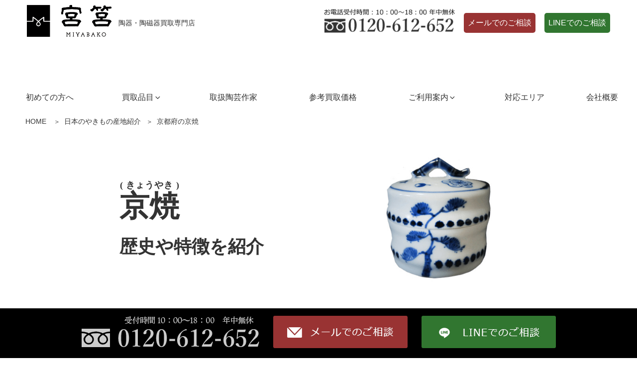

--- FILE ---
content_type: text/html; charset=UTF-8
request_url: https://www.miyabako.com/japanese-pottery/kyou/
body_size: 58517
content:
<!DOCTYPE html>
<html lang="ja" class="no-js no-svg">
<head><meta charset="UTF-8"><script>if(navigator.userAgent.match(/MSIE|Internet Explorer/i)||navigator.userAgent.match(/Trident\/7\..*?rv:11/i)){var href=document.location.href;if(!href.match(/[?&]nowprocket/)){if(href.indexOf("?")==-1){if(href.indexOf("#")==-1){document.location.href=href+"?nowprocket=1"}else{document.location.href=href.replace("#","?nowprocket=1#")}}else{if(href.indexOf("#")==-1){document.location.href=href+"&nowprocket=1"}else{document.location.href=href.replace("#","&nowprocket=1#")}}}}</script><script>class RocketLazyLoadScripts{constructor(){this.triggerEvents=["keydown","mousedown","mousemove","touchmove","touchstart","touchend","wheel"],this.userEventHandler=this._triggerListener.bind(this),this.touchStartHandler=this._onTouchStart.bind(this),this.touchMoveHandler=this._onTouchMove.bind(this),this.touchEndHandler=this._onTouchEnd.bind(this),this.clickHandler=this._onClick.bind(this),this.interceptedClicks=[],window.addEventListener("pageshow",(e=>{this.persisted=e.persisted})),window.addEventListener("DOMContentLoaded",(()=>{this._preconnect3rdParties()})),this.delayedScripts={normal:[],async:[],defer:[]},this.allJQueries=[]}_addUserInteractionListener(e){document.hidden?e._triggerListener():(this.triggerEvents.forEach((t=>window.addEventListener(t,e.userEventHandler,{passive:!0}))),window.addEventListener("touchstart",e.touchStartHandler,{passive:!0}),window.addEventListener("mousedown",e.touchStartHandler),document.addEventListener("visibilitychange",e.userEventHandler))}_removeUserInteractionListener(){this.triggerEvents.forEach((e=>window.removeEventListener(e,this.userEventHandler,{passive:!0}))),document.removeEventListener("visibilitychange",this.userEventHandler)}_onTouchStart(e){"HTML"!==e.target.tagName&&(window.addEventListener("touchend",this.touchEndHandler),window.addEventListener("mouseup",this.touchEndHandler),window.addEventListener("touchmove",this.touchMoveHandler,{passive:!0}),window.addEventListener("mousemove",this.touchMoveHandler),e.target.addEventListener("click",this.clickHandler),this._renameDOMAttribute(e.target,"onclick","rocket-onclick"))}_onTouchMove(e){window.removeEventListener("touchend",this.touchEndHandler),window.removeEventListener("mouseup",this.touchEndHandler),window.removeEventListener("touchmove",this.touchMoveHandler,{passive:!0}),window.removeEventListener("mousemove",this.touchMoveHandler),e.target.removeEventListener("click",this.clickHandler),this._renameDOMAttribute(e.target,"rocket-onclick","onclick")}_onTouchEnd(e){window.removeEventListener("touchend",this.touchEndHandler),window.removeEventListener("mouseup",this.touchEndHandler),window.removeEventListener("touchmove",this.touchMoveHandler,{passive:!0}),window.removeEventListener("mousemove",this.touchMoveHandler)}_onClick(e){e.target.removeEventListener("click",this.clickHandler),this._renameDOMAttribute(e.target,"rocket-onclick","onclick"),this.interceptedClicks.push(e),e.preventDefault(),e.stopPropagation(),e.stopImmediatePropagation()}_replayClicks(){window.removeEventListener("touchstart",this.touchStartHandler,{passive:!0}),window.removeEventListener("mousedown",this.touchStartHandler),this.interceptedClicks.forEach((e=>{e.target.dispatchEvent(new MouseEvent("click",{view:e.view,bubbles:!0,cancelable:!0}))}))}_renameDOMAttribute(e,t,n){e.hasAttribute&&e.hasAttribute(t)&&(event.target.setAttribute(n,event.target.getAttribute(t)),event.target.removeAttribute(t))}_triggerListener(){this._removeUserInteractionListener(this),"loading"===document.readyState?document.addEventListener("DOMContentLoaded",this._loadEverythingNow.bind(this)):this._loadEverythingNow()}_preconnect3rdParties(){let e=[];document.querySelectorAll("script[type=rocketlazyloadscript]").forEach((t=>{if(t.hasAttribute("src")){const n=new URL(t.src).origin;n!==location.origin&&e.push({src:n,crossOrigin:t.crossOrigin||"module"===t.getAttribute("data-rocket-type")})}})),e=[...new Map(e.map((e=>[JSON.stringify(e),e]))).values()],this._batchInjectResourceHints(e,"preconnect")}async _loadEverythingNow(){this.lastBreath=Date.now(),this._delayEventListeners(),this._delayJQueryReady(this),this._handleDocumentWrite(),this._registerAllDelayedScripts(),this._preloadAllScripts(),await this._loadScriptsFromList(this.delayedScripts.normal),await this._loadScriptsFromList(this.delayedScripts.defer),await this._loadScriptsFromList(this.delayedScripts.async);try{await this._triggerDOMContentLoaded(),await this._triggerWindowLoad()}catch(e){}window.dispatchEvent(new Event("rocket-allScriptsLoaded")),this._replayClicks()}_registerAllDelayedScripts(){document.querySelectorAll("script[type=rocketlazyloadscript]").forEach((e=>{e.hasAttribute("src")?e.hasAttribute("async")&&!1!==e.async?this.delayedScripts.async.push(e):e.hasAttribute("defer")&&!1!==e.defer||"module"===e.getAttribute("data-rocket-type")?this.delayedScripts.defer.push(e):this.delayedScripts.normal.push(e):this.delayedScripts.normal.push(e)}))}async _transformScript(e){return await this._littleBreath(),new Promise((t=>{const n=document.createElement("script");[...e.attributes].forEach((e=>{let t=e.nodeName;"type"!==t&&("data-rocket-type"===t&&(t="type"),n.setAttribute(t,e.nodeValue))})),e.hasAttribute("src")?(n.addEventListener("load",t),n.addEventListener("error",t)):(n.text=e.text,t());try{e.parentNode.replaceChild(n,e)}catch(e){t()}}))}async _loadScriptsFromList(e){const t=e.shift();return t?(await this._transformScript(t),this._loadScriptsFromList(e)):Promise.resolve()}_preloadAllScripts(){this._batchInjectResourceHints([...this.delayedScripts.normal,...this.delayedScripts.defer,...this.delayedScripts.async],"preload")}_batchInjectResourceHints(e,t){var n=document.createDocumentFragment();e.forEach((e=>{if(e.src){const i=document.createElement("link");i.href=e.src,i.rel=t,"preconnect"!==t&&(i.as="script"),e.getAttribute&&"module"===e.getAttribute("data-rocket-type")&&(i.crossOrigin=!0),e.crossOrigin&&(i.crossOrigin=e.crossOrigin),n.appendChild(i)}})),document.head.appendChild(n)}_delayEventListeners(){let e={};function t(t,n){!function(t){function n(n){return e[t].eventsToRewrite.indexOf(n)>=0?"rocket-"+n:n}e[t]||(e[t]={originalFunctions:{add:t.addEventListener,remove:t.removeEventListener},eventsToRewrite:[]},t.addEventListener=function(){arguments[0]=n(arguments[0]),e[t].originalFunctions.add.apply(t,arguments)},t.removeEventListener=function(){arguments[0]=n(arguments[0]),e[t].originalFunctions.remove.apply(t,arguments)})}(t),e[t].eventsToRewrite.push(n)}function n(e,t){let n=e[t];Object.defineProperty(e,t,{get:()=>n||function(){},set(i){e["rocket"+t]=n=i}})}t(document,"DOMContentLoaded"),t(window,"DOMContentLoaded"),t(window,"load"),t(window,"pageshow"),t(document,"readystatechange"),n(document,"onreadystatechange"),n(window,"onload"),n(window,"onpageshow")}_delayJQueryReady(e){let t=window.jQuery;Object.defineProperty(window,"jQuery",{get:()=>t,set(n){if(n&&n.fn&&!e.allJQueries.includes(n)){n.fn.ready=n.fn.init.prototype.ready=function(t){e.domReadyFired?t.bind(document)(n):document.addEventListener("rocket-DOMContentLoaded",(()=>t.bind(document)(n)))};const t=n.fn.on;n.fn.on=n.fn.init.prototype.on=function(){if(this[0]===window){function e(e){return e.split(" ").map((e=>"load"===e||0===e.indexOf("load.")?"rocket-jquery-load":e)).join(" ")}"string"==typeof arguments[0]||arguments[0]instanceof String?arguments[0]=e(arguments[0]):"object"==typeof arguments[0]&&Object.keys(arguments[0]).forEach((t=>{delete Object.assign(arguments[0],{[e(t)]:arguments[0][t]})[t]}))}return t.apply(this,arguments),this},e.allJQueries.push(n)}t=n}})}async _triggerDOMContentLoaded(){this.domReadyFired=!0,await this._littleBreath(),document.dispatchEvent(new Event("rocket-DOMContentLoaded")),await this._littleBreath(),window.dispatchEvent(new Event("rocket-DOMContentLoaded")),await this._littleBreath(),document.dispatchEvent(new Event("rocket-readystatechange")),await this._littleBreath(),document.rocketonreadystatechange&&document.rocketonreadystatechange()}async _triggerWindowLoad(){await this._littleBreath(),window.dispatchEvent(new Event("rocket-load")),await this._littleBreath(),window.rocketonload&&window.rocketonload(),await this._littleBreath(),this.allJQueries.forEach((e=>e(window).trigger("rocket-jquery-load"))),await this._littleBreath();const e=new Event("rocket-pageshow");e.persisted=this.persisted,window.dispatchEvent(e),await this._littleBreath(),window.rocketonpageshow&&window.rocketonpageshow({persisted:this.persisted})}_handleDocumentWrite(){const e=new Map;document.write=document.writeln=function(t){const n=document.currentScript,i=document.createRange(),r=n.parentElement;let o=e.get(n);void 0===o&&(o=n.nextSibling,e.set(n,o));const s=document.createDocumentFragment();i.setStart(s,0),s.appendChild(i.createContextualFragment(t)),r.insertBefore(s,o)}}async _littleBreath(){Date.now()-this.lastBreath>45&&(await this._requestAnimFrame(),this.lastBreath=Date.now())}async _requestAnimFrame(){return document.hidden?new Promise((e=>setTimeout(e))):new Promise((e=>requestAnimationFrame(e)))}static run(){const e=new RocketLazyLoadScripts;e._addUserInteractionListener(e)}}RocketLazyLoadScripts.run();</script>

<meta name="viewport" content="width=device-width, initial-scale=1">
<link rel="profile" href="http://gmpg.org/xfn/11">

<script type="rocketlazyloadscript">(function(html){html.className = html.className.replace(/\bno-js\b/,'js')})(document.documentElement);</script>

	  <meta name='robots' content='index, follow, max-image-preview:large, max-snippet:-1, max-video-preview:-1' />

	<!-- This site is optimized with the Yoast SEO plugin v18.2 - https://yoast.com/wordpress/plugins/seo/ -->
	<title>京都府の京焼 歴史や特徴を紹介｜陶芸品買取 宮筥</title><link rel="preload" as="font" href="https://www.miyabako.com/wp-content/plugins/mobile-menu/includes/css/font/mobmenu.woff2?31192480" crossorigin><link rel="preload" as="font" href="https://www.miyabako.com/wp-content/themes/twentyseventeench/webfonts/fa-brands-400.woff2" crossorigin><link rel="preload" as="font" href="https://www.miyabako.com/wp-content/themes/twentyseventeench/webfonts/fa-regular-400.woff2" crossorigin><link rel="preload" as="font" href="https://www.miyabako.com/wp-content/themes/twentyseventeench/webfonts/fa-solid-900.woff2" crossorigin><style id="wpr-usedcss">img.emoji{display:inline!important;border:none!important;box-shadow:none!important;height:1em!important;width:1em!important;margin:0 .07em!important;vertical-align:-.1em!important;background:0 0!important;padding:0!important}:where(.wp-block-button__link).is-style-outline{border:2px solid;padding:.667em 1.333em}h1,h2,h3,ol,p,ul{overflow-wrap:break-word}:where(p.has-text-color:not(.has-link-color)) a{color:inherit}:root{--wp--preset--font-size--normal:16px;--wp--preset--font-size--huge:42px}.screen-reader-text{border:0;clip:rect(1px,1px,1px,1px);-webkit-clip-path:inset(50%);clip-path:inset(50%);height:1px;margin:-1px;overflow:hidden;padding:0;position:absolute;width:1px;word-wrap:normal!important;clip:rect(1px,1px,1px,1px);height:1px;overflow:hidden;position:absolute!important;width:1px;word-wrap:normal!important}.screen-reader-text:focus{background-color:#ddd;clip:auto!important;-webkit-clip-path:none;clip-path:none;color:#444;display:block;font-size:1em;height:auto;left:5px;line-height:normal;padding:15px 23px 14px;text-decoration:none;top:5px;width:auto;z-index:100000}body{--wp--preset--color--black:#000000;--wp--preset--color--cyan-bluish-gray:#abb8c3;--wp--preset--color--white:#ffffff;--wp--preset--color--pale-pink:#f78da7;--wp--preset--color--vivid-red:#cf2e2e;--wp--preset--color--luminous-vivid-orange:#ff6900;--wp--preset--color--luminous-vivid-amber:#fcb900;--wp--preset--color--light-green-cyan:#7bdcb5;--wp--preset--color--vivid-green-cyan:#00d084;--wp--preset--color--pale-cyan-blue:#8ed1fc;--wp--preset--color--vivid-cyan-blue:#0693e3;--wp--preset--color--vivid-purple:#9b51e0;--wp--preset--gradient--vivid-cyan-blue-to-vivid-purple:linear-gradient(135deg,rgba(6, 147, 227, 1) 0%,rgb(155, 81, 224) 100%);--wp--preset--gradient--light-green-cyan-to-vivid-green-cyan:linear-gradient(135deg,rgb(122, 220, 180) 0%,rgb(0, 208, 130) 100%);--wp--preset--gradient--luminous-vivid-amber-to-luminous-vivid-orange:linear-gradient(135deg,rgba(252, 185, 0, 1) 0%,rgba(255, 105, 0, 1) 100%);--wp--preset--gradient--luminous-vivid-orange-to-vivid-red:linear-gradient(135deg,rgba(255, 105, 0, 1) 0%,rgb(207, 46, 46) 100%);--wp--preset--gradient--very-light-gray-to-cyan-bluish-gray:linear-gradient(135deg,rgb(238, 238, 238) 0%,rgb(169, 184, 195) 100%);--wp--preset--gradient--cool-to-warm-spectrum:linear-gradient(135deg,rgb(74, 234, 220) 0%,rgb(151, 120, 209) 20%,rgb(207, 42, 186) 40%,rgb(238, 44, 130) 60%,rgb(251, 105, 98) 80%,rgb(254, 248, 76) 100%);--wp--preset--gradient--blush-light-purple:linear-gradient(135deg,rgb(255, 206, 236) 0%,rgb(152, 150, 240) 100%);--wp--preset--gradient--blush-bordeaux:linear-gradient(135deg,rgb(254, 205, 165) 0%,rgb(254, 45, 45) 50%,rgb(107, 0, 62) 100%);--wp--preset--gradient--luminous-dusk:linear-gradient(135deg,rgb(255, 203, 112) 0%,rgb(199, 81, 192) 50%,rgb(65, 88, 208) 100%);--wp--preset--gradient--pale-ocean:linear-gradient(135deg,rgb(255, 245, 203) 0%,rgb(182, 227, 212) 50%,rgb(51, 167, 181) 100%);--wp--preset--gradient--electric-grass:linear-gradient(135deg,rgb(202, 248, 128) 0%,rgb(113, 206, 126) 100%);--wp--preset--gradient--midnight:linear-gradient(135deg,rgb(2, 3, 129) 0%,rgb(40, 116, 252) 100%);--wp--preset--duotone--dark-grayscale:url('#wp-duotone-dark-grayscale');--wp--preset--duotone--grayscale:url('#wp-duotone-grayscale');--wp--preset--duotone--purple-yellow:url('#wp-duotone-purple-yellow');--wp--preset--duotone--blue-red:url('#wp-duotone-blue-red');--wp--preset--duotone--midnight:url('#wp-duotone-midnight');--wp--preset--duotone--magenta-yellow:url('#wp-duotone-magenta-yellow');--wp--preset--duotone--purple-green:url('#wp-duotone-purple-green');--wp--preset--duotone--blue-orange:url('#wp-duotone-blue-orange');--wp--preset--font-size--small:13px;--wp--preset--font-size--medium:20px;--wp--preset--font-size--large:36px;--wp--preset--font-size--x-large:42px}#lightbox{position:absolute;left:0;width:100%;z-index:10100;text-align:center;line-height:0}#lightbox a img{border:none}#outerImageContainer{position:relative;background-color:#fff;width:250px;height:250px;margin:0 auto}#loading{position:absolute;top:40%;left:0;height:25%;width:100%;text-align:center;line-height:0}#hoverNav{position:absolute;top:0;left:0;height:100%;width:100%;z-index:10}#hoverNav a{outline:0}#nextLink,#prevLink{width:45%;height:100%;background:url('https://www.miyabako.com/wp-content/plugins/wp-lightbox-2/styles/images/blank.gif') no-repeat;display:block}#prevLink{left:0;float:left}#nextLink{right:0;float:right}#prevLink:hover,#prevLink:visited:hover{background:url('https://www.miyabako.com/wp-content/plugins/wp-lightbox-2/styles/images/prev.gif') left 50% no-repeat}#nextLink:hover,#nextLink:visited:hover{background:url('https://www.miyabako.com/wp-content/plugins/wp-lightbox-2/styles/images/next.gif') right 50% no-repeat}#nextLinkText,#prevLinkText{color:#ff9834;font-weight:700;text-decoration:none}#nextLinkText{padding-left:20px}#prevLinkText{padding-right:20px}.ontop #imageData{padding-top:5px}#imageDataContainer{font:10px Verdana,Helvetica,sans-serif;background-color:#fff;margin:0 auto;line-height:1.4em}#imageData{padding:0 10px}#imageData #caption{font-weight:700}#imageData #numberDisplay{display:block;clear:left;padding-bottom:1em}#imageData #bottomNavClose{width:66px;float:right;padding-bottom:.7em}#overlay{position:absolute;top:0;left:0;z-index:10090;width:100%;height:500px;background-color:#000;-moz-opacity:0.6;opacity:.6;display:none}html{font-family:sans-serif;line-height:1.15;-ms-text-size-adjust:100%;-webkit-text-size-adjust:100%}article,aside,footer,header,main,nav,section{display:block}h1{font-size:2em;margin:.67em 0}a{background-color:transparent;-webkit-text-decoration-skip:objects;color:#222;text-decoration:none}canvas,video{display:inline-block}img{border-style:none}svg:not(:root){overflow:hidden}button,input,optgroup,select,textarea{font-family:sans-serif;font-size:100%;line-height:1.15;margin:0}button,input{overflow:visible}button,select{text-transform:none}[type=submit],button,html [type=button]{-webkit-appearance:button}[type=button]::-moz-focus-inner,[type=submit]::-moz-focus-inner,button::-moz-focus-inner{border-style:none;padding:0}[type=button]:-moz-focusring,[type=submit]:-moz-focusring,button:-moz-focusring{outline:ButtonText dotted 1px}fieldset{border:1px solid #bbb;margin:0 2px;padding:.35em .625em .75em;margin-bottom:1em}legend{-webkit-box-sizing:border-box;-moz-box-sizing:border-box;box-sizing:border-box;color:inherit;display:table;max-width:100%;padding:0;white-space:normal}progress{display:inline-block;vertical-align:baseline}textarea{overflow:auto}[type=checkbox],[type=radio]{-webkit-box-sizing:border-box;-moz-box-sizing:border-box;box-sizing:border-box;padding:0}[type=number]::-webkit-inner-spin-button,[type=number]::-webkit-outer-spin-button{height:auto}[type=search]{-webkit-appearance:textfield;outline-offset:-2px}[type=search]::-webkit-search-cancel-button,[type=search]::-webkit-search-decoration{-webkit-appearance:none}::-webkit-file-upload-button{-webkit-appearance:button;font:inherit}[hidden],template{display:none}.screen-reader-text:focus{background-color:#f1f1f1;-webkit-border-radius:3px;border-radius:3px;-webkit-box-shadow:0 0 2px 2px rgba(0,0,0,.6);box-shadow:0 0 2px 2px rgba(0,0,0,.6);clip:auto!important;color:#21759b;display:block;font-size:14px;font-size:.875rem;font-weight:700;height:auto;left:5px;line-height:normal;padding:15px 23px 14px;text-decoration:none;top:5px;width:auto;z-index:100000}.entry-content:after,.entry-content:before,.site-content:after,.site-content:before,.site-footer:after,.site-footer:before,.site-header:after,.site-header:before,.widget-area:after,.widget-area:before,.widget:after,.widget:before{content:"";display:table;table-layout:fixed}.entry-content:after,.site-content:after,.site-footer:after,.site-header:after,.widget-area:after,.widget:after{clear:both}body,button,input,select,textarea{color:#333;font-family:"Libre Franklin","Helvetica Neue",helvetica,arial,sans-serif;font-size:15px;font-size:.9375rem;font-weight:400;line-height:1.66}h1,h2,h3{clear:both;line-height:1.4;margin:0 0 .75em;padding:1.5em 0 0}h1:first-child,h2:first-child,h3:first-child{padding-top:0}h1{font-size:24px;font-size:1.5rem;font-weight:300}h2{color:#666;font-size:20px;font-size:1.25rem;font-weight:300}h3{color:#333;font-size:18px;font-size:1.125rem;font-weight:300}p{margin:0 0 1.5em;padding:0}i{font-style:italic}blockquote{color:#666;font-size:18px;font-size:1.125rem;font-style:italic;line-height:1.7;margin:0;overflow:hidden;padding:0;quotes:"" ""}blockquote:after,blockquote:before{content:""}html[lang=ja] body,html[lang=ja] button,html[lang=ja] input,html[lang=ja] select,html[lang=ja] textarea{font-family:"Hiragino Kaku Gothic Pro",Meiryo,sans-serif}html[lang=ja] h1,html[lang=ja] h2,html[lang=ja] h3{font-weight:700}html[lang=ja] *{letter-spacing:0!important}label{color:#333;display:block;font-weight:800;margin-bottom:.5em}input[type=number],input[type=search],input[type=tel],input[type=text],input[type=url],textarea{color:#666;background:#fff;background-image:-webkit-linear-gradient(rgba(255,255,255,0),rgba(255,255,255,0));border:1px solid #bbb;-webkit-border-radius:3px;border-radius:3px;display:block;padding:.7em;width:100%}input[type=number]:focus,input[type=search]:focus,input[type=tel]:focus,input[type=text]:focus,input[type=url]:focus,textarea:focus{color:#222;border-color:#333}select{border:1px solid #bbb;-webkit-border-radius:3px;border-radius:3px;height:3em;max-width:100%}input[type=checkbox],input[type=radio]{margin-right:.5em}input[type=checkbox]+label,input[type=radio]+label{font-weight:400}button,input[type=button],input[type=submit]{background-color:#222;border:0;-webkit-border-radius:2px;border-radius:2px;-webkit-box-shadow:none;box-shadow:none;color:#fff;cursor:pointer;display:inline-block;font-size:14px;font-size:.875rem;font-weight:800;line-height:1;padding:1em 2em;text-shadow:none;-webkit-transition:background .2s;transition:background .2s}input+button,input+input[type=button],input+input[type=submit]{padding:.75em 2em}button.secondary,input[type=button].secondary,input[type=submit].secondary{background-color:#ddd;color:#222}button:focus,button:hover,input[type=button]:focus,input[type=button]:hover,input[type=submit]:focus,input[type=submit]:hover{background:#767676}button.secondary:focus,button.secondary:hover,input[type=button].secondary:focus,input[type=button].secondary:hover,input[type=submit].secondary:focus,input[type=submit].secondary:hover{background:#bbb}::-webkit-input-placeholder{color:#333;font-family:"Libre Franklin","Helvetica Neue",helvetica,arial,sans-serif}::-moz-placeholder{color:#333;font-family:"Libre Franklin","Helvetica Neue",helvetica,arial,sans-serif;opacity:1}ol,ul{margin:0 0 1.5em;padding:0}ul{list-style:disc}ol{list-style:decimal}li>ol,li>ul{margin-bottom:0;margin-left:1.5em}dt{font-weight:700}dd{margin:0 1.5em 1.5em}table{border-collapse:collapse;margin:0 0 1.5em;width:100%}tr{border-bottom:1px solid #eee}a:focus{outline:dotted thin}a:active,a:hover{outline-width:0;color:#000;outline:0}.entry-content a,.site-footer .widget-area a,.widget a{-webkit-box-shadow:inset 0 -1px 0 #0f0f0f;box-shadow:inset 0 -1px 0 #0f0f0f;-webkit-transition:color 80ms ease-in,-webkit-box-shadow 130ms ease-in-out;transition:color 80ms ease-in,-webkit-box-shadow 130ms ease-in-out;transition:color 80ms ease-in,box-shadow 130ms ease-in-out;transition:color 80ms ease-in,box-shadow 130ms ease-in-out,-webkit-box-shadow 130ms ease-in-out}.site-footer .widget-area ul li a,.site-info a,.widget .widget-title a,.widget ul li a{-webkit-box-shadow:inset 0 -1px 0 #fff;box-shadow:inset 0 -1px 0 #fff;text-decoration:none;-webkit-transition:color 80ms ease-in,-webkit-box-shadow 130ms ease-in-out;transition:color 80ms ease-in,-webkit-box-shadow 130ms ease-in-out;transition:color 80ms ease-in,box-shadow 130ms ease-in-out;transition:color 80ms ease-in,box-shadow 130ms ease-in-out,-webkit-box-shadow 130ms ease-in-out}.entry-content a:focus,.entry-content a:hover,.site-footer .widget-area a:focus,.site-footer .widget-area a:hover,.site-info a:focus,.site-info a:hover,.widget .widget-title a:focus,.widget .widget-title a:hover,.widget a:focus,.widget a:hover,.widget ul li a:focus,.widget ul li a:hover{color:#000;-webkit-box-shadow:inset 0 0 0 transparent,0 3px 0 #000;box-shadow:inset 0 0 0 transparent,0 3px 0 #000}.entry-content a img,.widget a img{-webkit-box-shadow:0 0 0 8px #fff;box-shadow:0 0 0 8px #fff}.navigation-top{background:#fff;border-bottom:1px solid #eee;border-top:1px solid #eee;font-size:16px;font-size:1rem;position:relative}.navigation-top .wrap{max-width:1000px;padding:0}.navigation-top a{color:#222;font-weight:600;-webkit-transition:color .2s;transition:color .2s}.main-navigation{clear:both;display:block}.main-navigation ul{background:#fff;list-style:none;margin:0;padding:0 1.5em;text-align:left}.js .main-navigation ul,.main-navigation .menu-item-has-children>a>.icon,.main-navigation .page_item_has_children>a>.icon,.main-navigation ul a>.icon{display:none}.main-navigation>div>ul{border-top:1px solid #eee;padding:.75em 1.695em}.js .main-navigation.toggled-on>div>ul{display:block}.main-navigation ul ul{padding:0 0 0 1.5em}.main-navigation ul ul.toggled-on{display:block}.main-navigation ul ul a{letter-spacing:0;padding:.4em 0;position:relative;text-transform:none}.main-navigation li{border-bottom:1px solid #eee;position:relative}.main-navigation li li,.main-navigation li:last-child{border:0}.main-navigation a{display:block;padding:.5em 0;text-decoration:none}.main-navigation a:hover{color:#767676}.menu-toggle{background-color:transparent;border:0;-webkit-box-shadow:none;box-shadow:none;color:#222;display:none;font-size:14px;font-size:.875rem;font-weight:800;line-height:1.5;margin:1px auto 2px;padding:1em;text-shadow:none}.js .menu-toggle{display:block}.menu-toggle:focus,.menu-toggle:hover{background-color:transparent;-webkit-box-shadow:none;box-shadow:none}.menu-toggle:focus{outline:solid thin}.menu-toggle .icon{margin-right:.5em;top:-2px}.dropdown-toggle{background-color:transparent;border:0;-webkit-box-shadow:none;box-shadow:none;color:#222;display:block;font-size:16px;right:-.5em;line-height:1.5;margin:0 auto;padding:.5em;position:absolute;text-shadow:none;top:0}.dropdown-toggle:focus,.dropdown-toggle:hover{background:0 0}.dropdown-toggle:focus{outline:dotted thin}.dropdown-toggle.toggled-on .icon{-ms-transform:rotate(-180deg);-webkit-transform:rotate(-180deg);transform:rotate(-180deg)}.site-header .menu-scroll-down{display:none}html{-webkit-box-sizing:border-box;-moz-box-sizing:border-box;box-sizing:border-box}*,:after,:before{-webkit-box-sizing:inherit;-moz-box-sizing:inherit;box-sizing:inherit}#page{position:relative;word-wrap:break-word}.wrap{margin-left:auto;margin-right:auto;max-width:700px;padding-left:2em;padding-right:2em}.wrap:after{clear:both;content:"";display:block}#masthead .wrap{position:relative}.site-header{background-color:#fafafa;position:relative}.site-branding{padding:1em 0;position:relative;-webkit-transition:margin-bottom .2s;transition:margin-bottom .2s;z-index:3}.site-branding a{text-decoration:none;-webkit-transition:opacity .2s;transition:opacity .2s}.site-branding a:focus,.site-branding a:hover{opacity:.7}body:not(.title-tagline-hidden) .site-branding-text{display:inline-block;vertical-align:middle}.custom-header{position:relative}.has-header-image.home.blog .custom-header,.has-header-image.twentyseventeen-front-page .custom-header,.has-header-video.home.blog .custom-header,.has-header-video.twentyseventeen-front-page .custom-header{display:table;height:300px;height:75vh;width:100%}.custom-header-media{bottom:0;left:0;overflow:hidden;position:absolute;right:0;top:0;width:100%}.custom-header-media:before{background:-moz-linear-gradient(to top,rgba(0,0,0,0) 0,rgba(0,0,0,.3) 75%,rgba(0,0,0,.3) 100%);background:-webkit-linear-gradient(to top,rgba(0,0,0,0) 0,rgba(0,0,0,.3) 75%,rgba(0,0,0,.3) 100%);background:linear-gradient(to bottom,rgba(0,0,0,0) 0,rgba(0,0,0,.3) 75%,rgba(0,0,0,.3) 100%);bottom:0;content:"";display:block;height:100%;left:0;position:absolute;right:0;z-index:2}.has-header-image .custom-header-media img,.has-header-video .custom-header-media iframe,.has-header-video .custom-header-media video{position:fixed;height:auto;left:50%;max-width:1000%;min-height:100%;min-width:100%;min-width:100vw;width:auto;top:50%;padding-bottom:1px;-ms-transform:translateX(-50%) translateY(-50%);-moz-transform:translateX(-50%) translateY(-50%);-webkit-transform:translateX(-50%) translateY(-50%);transform:translateX(-50%) translateY(-50%)}.has-header-image:not(.twentyseventeen-front-page):not(.home) .custom-header-media img{bottom:0;position:absolute;top:auto;-ms-transform:translateX(-50%) translateY(0);-moz-transform:translateX(-50%) translateY(0);-webkit-transform:translateX(-50%) translateY(0);transform:translateX(-50%) translateY(0)}@supports (object-fit:cover){.has-header-image .custom-header-media img,.has-header-image:not(.twentyseventeen-front-page):not(.home) .custom-header-media img,.has-header-video .custom-header-media iframe,.has-header-video .custom-header-media video{height:100%;left:0;-o-object-fit:cover;object-fit:cover;top:0;-ms-transform:none;-moz-transform:none;-webkit-transform:none;transform:none;width:100%}}body:not(.has-header-image):not(.has-header-video) .custom-header-media{display:none}.has-header-image.home.blog .site-branding,.has-header-image.twentyseventeen-front-page .site-branding,.has-header-video.home.blog .site-branding,.has-header-video.twentyseventeen-front-page .site-branding{display:table-cell;height:100%;vertical-align:bottom}.twentyseventeen-front-page .site-content{padding:0}.twentyseventeen-front-page article:not(.has-post-thumbnail):not(:first-child){border-top:1px solid #ddd}.site-content-contain{background-color:#fff;position:relative}.site-content{padding:2.5em 0 0}.blog .site-main>article,.search .site-main>article{padding-bottom:2em}body:not(.twentyseventeen-front-page) .entry-content{margin-left:auto;margin-right:auto}.page.page-one-column:not(.twentyseventeen-front-page) #primary{margin-left:auto;margin-right:auto;max-width:740px}.format-quote blockquote{color:#333;font-size:20px;font-size:1.25rem;font-weight:300;overflow:visible;position:relative}.format-quote blockquote .icon{display:block;height:20px;left:-1.25em;position:absolute;top:.4em;-webkit-transform:scale(-1,1);-ms-transform:scale(-1,1);transform:scale(-1,1);width:20px}.page:not(.home) #content{padding-bottom:1.5em}.site-footer{border-top:1px solid #eee}.site-footer .wrap{padding-bottom:1.5em;padding-top:2em}.site-footer .widget-area{padding-bottom:2em;padding-top:2em}.site-info{font-size:14px;font-size:.875rem;margin-bottom:1em}.site-info a{color:#666}#secondary{padding:1em 0 2em;padding:0 0 40px}.widget{padding-bottom:3em}h2.widget-title{color:#222;font-size:13px;font-size:.8125rem;font-weight:800;letter-spacing:.1818em;margin-bottom:1.5em;text-transform:uppercase}.widget-title a{color:inherit}.widget select{width:100%}.widget ul{list-style:none;margin:0}.widget ol li,.widget ul li{border-bottom:1px solid #ddd;border-top:1px solid #ddd;padding:.5em 0}.widget:not(.widget_tag_cloud) ul li+li{margin-top:-1px}.widget ul li ul{margin:0 0 -1px;padding:0;position:relative}.widget ul li li{border:0;padding-left:24px;padding-left:1.5rem}.widget_nav_menu ul li li{padding-bottom:.25em;padding-top:.25em}.widget_text{word-wrap:break-word}.widget_text ul{list-style:disc;margin:0 0 1.5em 1.5em}.widget_text ol{list-style:decimal}.widget_text ol li,.widget_text ul li{border:none}.widget_text ol li:last-child,.widget_text ul li:last-child{padding-bottom:0}.widget_text ul li ul{margin:0 0 0 1.5em}.widget_text ul li li{padding-left:0;padding-right:0}.widget_text ol li{list-style-position:inside}.widget_text ol li+li{margin-top:-1px}img,video{height:auto;max-width:100%}iframe,object{margin-bottom:1.5em;max-width:100%}p>iframe:only-child,p>object:only-child{margin-bottom:0}.icon{display:inline-block;fill:currentColor;height:1em;position:relative;top:-.0625em;vertical-align:middle;width:1em}.gallery-caption{color:#666;font-size:13px;font-size:.8125rem;font-style:italic;margin-bottom:1.5em;max-width:100%;display:block;text-align:left;padding:0 10px 0 0;margin-bottom:0}@media screen and (min-width:30em){body,button,input,select,textarea{font-size:18px;font-size:1.125rem}h1{font-size:30px;font-size:1.875rem}h2{font-size:26px;font-size:1.625rem}h3{font-size:22px;font-size:1.375rem}.site-branding{padding:3em 0}.site-footer{font-size:16px;font-size:1rem}}@media screen and (min-width:48em){body,button,input,select,textarea{font-size:16px;font-size:1rem;line-height:1.5}.wrap{max-width:1000px;padding-left:3em;padding-right:3em}.has-sidebar:not(.error404) #primary{float:left;width:58%}.has-sidebar #secondary{float:right;padding-top:0;width:36%}.error404 #primary{float:none}.site-branding{margin-bottom:0}.has-header-image.home.blog .site-branding,.has-header-image.twentyseventeen-front-page .site-branding,.has-header-video.home.blog .site-branding,.has-header-video.twentyseventeen-front-page .site-branding{bottom:0;display:block;left:0;height:auto;padding-top:0;position:absolute;width:100%}.has-header-image.home.blog .custom-header,.has-header-image.twentyseventeen-front-page .custom-header,.has-header-video.home.blog .custom-header,.has-header-video.twentyseventeen-front-page .custom-header{display:block;height:auto}.custom-header-media{height:165px;position:relative}.home.blog.has-header-image .custom-header-media,.home.blog.has-header-video .custom-header-media,.twentyseventeen-front-page.has-header-image .custom-header-media,.twentyseventeen-front-page.has-header-video .custom-header-media{height:0;position:relative}.has-header-image:not(.twentyseventeen-front-page):not(.home) .custom-header-media,.has-header-video:not(.twentyseventeen-front-page):not(.home) .custom-header-media{bottom:0;height:auto;left:0;position:absolute;right:0;top:0}.navigation-top{bottom:0;font-size:14px;font-size:.875rem;left:0;position:absolute;right:0;width:100%;z-index:3}.navigation-top .wrap{max-width:1000px;padding:.75em 3.4166666666667em}.navigation-top nav{margin-left:-1.25em}.site-navigation-fixed.navigation-top{bottom:auto;position:fixed;left:0;right:0;top:0;width:100%;z-index:7}.admin-bar .site-navigation-fixed.navigation-top{top:32px}.js .dropdown-toggle,.js .menu-toggle{display:none}.main-navigation{width:auto}.js .main-navigation ul,.js .main-navigation ul ul,.js .main-navigation>div>ul{display:block}.main-navigation ul{background:0 0;padding:0}.main-navigation>div>ul{border:0;margin-bottom:0;padding:0}.main-navigation li{border:0;display:inline-block}.main-navigation li li{display:block;-webkit-transition:background-color .2s ease-in-out;transition:background-color .2s ease-in-out}.main-navigation a{padding:1em 1.25em}.main-navigation ul ul{background:#fff;border:1px solid #bbb;left:-999em;padding:0;position:absolute;top:100%;z-index:99999}.main-navigation ul li.menu-item-has-children:after,.main-navigation ul li.menu-item-has-children:before,.main-navigation ul li.page_item_has_children:after,.main-navigation ul li.page_item_has_children:before{border-style:solid;border-width:0 6px 6px;content:"";display:none;height:0;position:absolute;right:1em;bottom:-1px;width:0;z-index:100000}.main-navigation ul li.menu-item-has-children.focus:after,.main-navigation ul li.menu-item-has-children.focus:before,.main-navigation ul li.menu-item-has-children:hover:after,.main-navigation ul li.menu-item-has-children:hover:before,.main-navigation ul li.page_item_has_children.focus:after,.main-navigation ul li.page_item_has_children.focus:before,.main-navigation ul li.page_item_has_children:hover:after,.main-navigation ul li.page_item_has_children:hover:before{display:block}.main-navigation ul li.menu-item-has-children:before,.main-navigation ul li.page_item_has_children:before{border-color:transparent transparent #bbb;bottom:0}.main-navigation ul li.menu-item-has-children:after,.main-navigation ul li.page_item_has_children:after{border-color:transparent transparent #fff}.main-navigation ul ul li.focus>ul,.main-navigation ul ul li:hover>ul{left:100%;right:auto}.main-navigation ul ul a{padding:.75em 1.25em;width:16em}.main-navigation li li.focus,.main-navigation li li:hover{background:#767676}.main-navigation li li a{-webkit-transition:color .3s ease-in-out;transition:color .3s ease-in-out}.main-navigation li li a:focus,.main-navigation li li a:hover,.main-navigation li li.focus>a,.main-navigation li li:focus>a,.main-navigation li li:hover>a{color:#fff}.main-navigation ul li.focus>ul,.main-navigation ul li:hover>ul{left:.5em;right:auto}.main-navigation .menu-item-has-children>a>.icon,.main-navigation .page_item_has_children>a>.icon{display:inline;left:5px;position:relative;top:-1px}.main-navigation ul ul .menu-item-has-children>a>.icon,.main-navigation ul ul .page_item_has_children>a>.icon{margin-top:-9px;left:auto;position:absolute;right:1em;top:50%;-webkit-transform:rotate(-90deg);-ms-transform:rotate(-90deg);transform:rotate(-90deg)}.main-navigation ul ul ul{left:-999em;margin-top:-1px;top:0}.main-navigation ul ul li.menu-item-has-children.focus:after,.main-navigation ul ul li.menu-item-has-children.focus:before,.main-navigation ul ul li.menu-item-has-children:hover:after,.main-navigation ul ul li.menu-item-has-children:hover:before,.main-navigation ul ul li.page_item_has_children.focus:after,.main-navigation ul ul li.page_item_has_children.focus:before,.main-navigation ul ul li.page_item_has_children:hover:after,.main-navigation ul ul li.page_item_has_children:hover:before,.site-header .site-navigation-fixed .menu-scroll-down{display:none}.site-header .menu-scroll-down{display:block;padding:1em;position:absolute;right:0;color:#fff;top:2em}.site-header .menu-scroll-down .icon{-webkit-transform:rotate(90deg);-ms-transform:rotate(90deg);transform:rotate(90deg)}.site-header .navigation-top .menu-scroll-down{color:#767676;top:.7em}.menu-scroll-down:focus{outline:dotted thin}.menu-scroll-down .icon{height:18px;width:18px}.home.blog.has-header-image .site-branding,.home.blog.has-header-video .site-branding,.twentyseventeen-front-page.has-header-image .site-branding,.twentyseventeen-front-page.has-header-video .site-branding{margin-bottom:70px}.home.blog.has-header-image .custom-header-media,.home.blog.has-header-video .custom-header-media,.twentyseventeen-front-page.has-header-image .custom-header-media,.twentyseventeen-front-page.has-header-video .custom-header-media{height:1200px;height:100vh;max-height:100%;overflow:hidden}.home.blog.has-header-image .custom-header-media:before,.home.blog.has-header-video .custom-header-media:before,.twentyseventeen-front-page.has-header-image .custom-header-media:before,.twentyseventeen-front-page.has-header-video .custom-header-media:before{height:33%}.admin-bar.home.blog.has-header-image .custom-header-media,.admin-bar.home.blog.has-header-video .custom-header-media,.admin-bar.twentyseventeen-front-page.has-header-image .custom-header-media,.admin-bar.twentyseventeen-front-page.has-header-video .custom-header-media{height:calc(100vh - 32px)}.site-content{padding:5.5em 0 0}.blog:not(.has-sidebar) #primary article,.search:not(.has-sidebar) #primary article{float:right;width:58%}.blog .site-main>article,.search .site-main>article{padding-bottom:4em}.format-quote blockquote .icon{left:-1.5em}.page:not(.home) #content{padding-bottom:3.25em}#secondary{font-size:14px;font-size:.875rem;line-height:1.6}h2.widget-title{font-size:11px;font-size:.6875rem;margin-bottom:2em}.site-footer{font-size:14px;font-size:.875rem;line-height:1.6;margin-top:3em}.site-footer .widget-column.footer-widget-1{float:left;width:36%}.site-footer .widget-column.footer-widget-2{float:right;width:58%}.site-info{float:left;padding:.7em 0 0;width:58%}}@media screen and (min-width:67em){.navigation-top .wrap{padding:.75em 2em}.navigation-top nav{margin-left:0}}@media screen and (max-width:48.875em) and (min-width:48em){.admin-bar .site-navigation-fixed.navigation-top{top:46px}}@media print{#secondary,.navigation-top,.site-footer aside.widget-area,.site-info,button,form,input,select,textarea{display:none!important}body{font-size:12pt}h1{font-size:24pt}h2{font-size:22pt}h3{font-size:17pt}.wrap{padding-left:5%!important;padding-right:5%!important;max-width:none}.site-header{background:0 0;padding:0}.custom-header-media{padding:0}.home.blog.has-header-image .site-branding,.home.blog.has-header-video .site-branding,.twentyseventeen-front-page.has-header-image .site-branding,.twentyseventeen-front-page.has-header-video .site-branding{position:relative}.site-branding{margin-top:0;margin-bottom:1.75em!important}.site,body{background:0 0!important}a,body{color:#222!important}blockquote,h2{color:#777!important}.site-footer{border:0;padding:0}}html[lang=ja] #menu-footer_nav .bough,html[lang=ja] .font-m,html[lang=ja] h1,html[lang=ja] h2,html[lang=ja] h3,html[lang=ja] span[class*=tel-num]{font-family:'游明朝 Medium',serif}.entry-content a,.site-footer .widget-area a,.site-footer .widget-area ul li a,.site-info a,.widget .widget-title a,.widget a,.widget ul li a,a{text-decoration:none;-webkit-box-shadow:none;box-shadow:none}.entry-content a{text-decoration:underline}.entry-content a:focus,.entry-content a:hover,.site-footer .widget-area a:focus,.site-footer .widget-area a:hover,.site-info a:focus,.site-info a:hover,.widget .widget-title a:focus,.widget .widget-title a:hover,.widget a:focus,.widget a:hover,.widget ul li a:focus,.widget ul li a:hover,a:focus,a:hover{text-decoration:none;-webkit-box-shadow:none;box-shadow:none}.entry-content a img,.widget a img{-webkit-box-shadow:none;box-shadow:none}.entry-content a:hover img,.widget a:hover img{filter:contrast(130%)}.box img{vertical-align:bottom}.wrap{max-width:calc(1320px + 6em)}.navigation-top .wrap,.page.page-one-column:not(.twentyseventeen-front-page) #primary{max-width:1320px}.site-branding-any{display:-webkit-box;display:-ms-flexbox;display:flex;margin-top:10px;-webkit-box-align:center;-ms-flex-align:center;align-items:center}.site-branding-any .site-logo{margin-right:auto;width:30%;max-width:402px;display:flex;flex-wrap:wrap;align-items:center}.site-branding-any .site-logo span{display:inline-block;margin-left:1em;white-space:nowrap;font-size:.9rem}.site-branding-any .site-util{padding-left:1em}.site-branding-any .site-util.tel{width:24%;max-width:calc(284px + 1em)}.site-branding-any .site-util img{max-height:6vh}.site-branding-any .site-util a[href*=form]{background-color:#933;border-radius:5px;color:#fff;font-size:16px;display:inline-block;padding:.5em}.site-branding-any .site-util a[href*=line]{background-color:#317630;border-radius:5px;color:#fff;font-size:16px;display:inline-block;padding:.5em}.navigation-top{position:static}#top-menu .sub-menu li a:before{background-image:url(https://www.miyabako.com/wp-content/themes/twentyseventeench/img/bg/sprite-hinmoku-thumb.png);background-repeat:no-repeat;display:inline-block;margin-right:.5em;height:40px;width:40px;vertical-align:middle}#top-menu .sub-menu li a[href*=guinomi]:before{content:"";background-position:left top}#top-menu .sub-menu li a[href*=tsubo]:before{content:"";background-position:-40px top}#top-menu .sub-menu li a[href*=dish]:before{content:"";background-position:-80px top}#top-menu .sub-menu li a[href*=chawan]:before{content:"";background-position:-120px top}#top-menu .sub-menu li a[href*=flower-vase]:before{content:"";background-position:-160px top}#top-menu .sub-menu li a[href*=drinking-vessel]:before{content:"";background-position:left -40px}#top-menu .sub-menu li a[href*=kouro]:before{content:"";background-position:-40px -40px}#top-menu .sub-menu li a[href*=mizusashi]:before{content:"";background-position:-80px -40px}#top-menu .sub-menu li a[href*=tea-utensils]:before{content:"";background-position:-120px -40px}#top-menu .sub-menu li a[href*=tableware]:before{content:"";background-position:-160px -40px}#top-menu .sub-menu li a[href*=object]:before{content:"";background-position:left -80px}#top-menu .sub-menu li a[href*=coffee-cup]:before{content:"";background-position:-40px -80px}#top-menu .sub-menu li a[href*=komono]:before{content:"";background-position:-80px -80px}.site-content{padding-top:0;position:relative}.site-main #mainImg{margin-right:calc((50vw - 50%) * -1);margin-left:calc((50vw - 50%) * -1);padding:1em;width:100vw}.site-main #mainImg>div{margin-right:auto;margin-left:auto;max-width:1320px}.site-main #mainImg img{max-width:100%;width:auto;vertical-align:bottom}.site-main .outer{margin-right:calc((50vw - 50%) * -1);margin-left:calc((50vw - 50%) * -1);padding:1px 4vw 50px;width:100vw}.site-main .outer>.box{margin:50px auto 0;max-width:1320px}.box h1,.box h2,.box h3{margin-bottom:0}.box p,.box>:not(:first-child){margin:1em 0 0}#mainImg~.wrap #primary,#mainImg~.wrap #secondary,#mainImg~.wrap .has-sidebar #primary,#mainImg~.wrap .has-sidebar #secondary{padding-top:1rem}.search .site-main article{border-bottom:1px dotted rgba(0,0,0,.2);padding:1em 0 .5em}.search .site-main article:after{clear:both;content:"";display:block}.has-sidebar #secondary h3{background:url(https://www.miyabako.com/wp-content/themes/twentyseventeench/img/icon/s-heading-bg.png) left center no-repeat;border-bottom:2px solid #603913;margin-bottom:.5em}.has-sidebar #secondary ul{margin-left:0}.has-sidebar #secondary ul li{list-style:none;padding:.2em 0}.has-sidebar #secondary a{display:block;padding:.7em 0}#menu-footer_nav .bough{display:block;cursor:pointer;position:relative;padding-top:.5em;padding-bottom:.5em}#menu-footer_nav .bough:after{font-family:"Font Awesome 5 free";font-weight:900;content:"\f067";color:rgba(255,255,255,.5);line-height:1em;height:1em;width:1em;position:absolute;top:0;right:0;bottom:0;margin:auto 0}#menu-footer_nav .bough.open:after{content:"\f068"}#menu-footer_nav .sub-menu li{padding-top:.5em;padding-bottom:.5em}#menu-footer_nav .sub-menu a{display:block;padding-top:.3em;padding-bottom:.3em}.site-info{text-align:center}#f-bar{display:none;background:#000}.site-footer .widget-column.footer-widget-2 .locate-contact a{color:#fff}#masthead{padding-top:55px}#assist_nav{font-size:3.2vw;position:fixed;top:55px;left:0;right:0;width:100vw;z-index:99}#assist_nav ul{margin:0}#assist_nav ul li{list-style:none}#assist_nav>ul{display:-webkit-box;display:-ms-flexbox;display:flex}#assist_nav>ul>li{border-bottom:1px solid #c7c7c7;-webkit-box-flex:1;-ms-flex:1;flex:1}#assist_nav>ul>li+li{border-left:1px solid #c7c7c7}#assist_nav>ul>li>a,#assist_nav>ul>li>span{display:block;text-align:center;padding:10px;cursor:pointer;position:relative}#assist_nav>ul>li>a img,#assist_nav>ul>li>span img{max-height:32px;vertical-align:bottom}#assist_nav div.sbcontents{background:#d5d5d5;margin:0 calc((50vw - 50%) * -1);padding:4vw;position:absolute;top:60px;right:0;left:0}#assist_nav>ul>li>a:after,#assist_nav>ul>li>span:after{font-family:"Font Awesome 5 free";font-weight:900;content:"\f105";margin:auto 0;position:absolute;top:0;right:2px;bottom:0;line-height:1em;height:1em;width:1em;font-size:1rem;color:#fff}#assist_nav>ul>li>span:after{color:#000}#assist_nav>ul>li.sp-tel{background:#fc0;color:#000}body{margin:0;background:#fff}body,h1,h2,h3{color:#333}body a{color:#1a73e8;text-decoration:none!important}body a:focus,body a:hover{color:#1a73e8}body #content a:focus,body #content a:hover{text-decoration:underline!important}#menu-footer_nav .bough,#menu-footer_nav a{color:#ccc}#menu-footer_nav a:focus,#menu-footer_nav a:hover{text-decoration:underline!important}.site-content-contain,.site-header{background:0 0}.site-footer{background:#333}.site-footer div,.site-footer h3,.site-footer p{color:#ccc}.navigation-top{background:#fff;border-top:1px solid #fff;border-bottom:1px solid #fff}#top-menu>li>a,#top-menu>li>span{color:#333;text-decoration:none}#top-menu>li>a:hover,#top-menu>li>span:hover{background:rgba(222,143,146,.3)}#site-navigation:after,#top-menu>li>a:before,#top-menu>li>span:before{border-right-color:transparent;background:0 0}#top-menu>li>a:after,#top-menu>li>span:after{color:#fff}#top-menu span.parent+div{background:rgba(0,0,0,.9)}#top-menu span.parent+div *{color:#efece4}#top-menu span.parent+div a:hover{text-decoration:underline!important}#f-bar *{color:#eee}div.outer.color1{background-color:#f3f5f8}div.outer.contact{background-color:#333;color:#fff}div.outer.contact a,div.outer.contact h2,div.outer.contact p,div.outer.contact ul li{color:#fff}body:not(.home) #content{padding-bottom:40px!important}#breadcrumb{bottom:0;position:absolute;overflow-x:scroll;-ms-overflow-style:none;scrollbar-width:none}#breadcrumb::-webkit-scrollbar{display:none}.site-content-contain #breadcrumb{font-size:14px;padding:5px 4vw;width:100%}.has-sidebar .site-content #breadcrumb{background:0 0}.site-content-contain #breadcrumb ol{margin-bottom:0;overflow:hidden;text-overflow:ellipsis;white-space:nowrap}.site-content-contain #breadcrumb li{color:#333;display:inline;list-style:none;padding-right:3px}.site-content-contain #breadcrumb ol li+li:before{content:"＞";font-size:.9em;padding:0 8px}.site-content-contain #breadcrumb li a{color:#333}.screen-reader-text{display:none}@media screen and (max-width:767px){.site-branding{padding:0}}@media screen and (min-width:30em){.site-branding{padding-top:.5em;padding-bottom:.5em}}@media screen and (min-width:48em){body{overflow-x:hidden}.site-branding{margin-bottom:72px;padding-top:0}.site-branding-any .site-logo img,.site-branding-any .site-util img{max-height:100%}.navigation-top{display:block}.navigation-top .wrap{padding:0}#site-navigation{position:relative;z-index:20}#site-navigation:after{border-right-style:solid;border-right-width:1px;content:"";display:block;width:2px;position:absolute;top:10px;bottom:10px;right:0}#top-menu{display:table;width:100%;max-width:1320px;margin:0 auto}#top-menu a{font-weight:400}#top-menu>li{display:table-cell;list-style:none;text-align:center;vertical-align:middle}#top-menu>li>a{display:block;font-size:16px;padding:20px 5px;position:relative}#top-menu>li>span{display:block;font-size:16px;padding:20px 5px}#top-menu span.parent{cursor:pointer;position:relative}#top-menu>li>a:before,#top-menu>li>span:before{border-right-style:solid;border-right-width:1px;content:"";display:block;width:2px;position:absolute;top:10px;bottom:10px;left:0}#top-menu span.parent+div{display:none;text-align:left;padding:1em;position:absolute;top:100%;right:0;left:0;margin:0 calc(((100vw - 100%)/ 2) * -1)}#top-menu .sub-menu{display:none}#top-menu span.parent+div .sub-menu{max-width:1320px;margin:0 auto;display:-webkit-box;display:-ms-flexbox;display:flex;-ms-flex-wrap:wrap;flex-wrap:wrap}#top-menu .sub-menu li{list-style:none;padding:.3em;width:33%}#top-menu .sub-menu li.has_child{width:100%}#top-menu .sub-menu li.has_child>a svg{display:none}#top-menu .sub-menu li.has_child>ul.sub-menu{padding-left:1em}body.has-sidebar .site-main #mainImg{margin-right:0;margin-left:0;padding-right:1em;padding-left:1em;width:100%}#secondary{padding:1em 0 2em}.site-footer{margin-top:0;padding-bottom:100px}.site-footer .widget-area{padding-bottom:0}.site-footer .widget-column.footer-widget-1 .widget,.site-footer .widget-column.footer-widget-2 .widget{padding-bottom:2rem}.site-footer .widget-column.footer-widget-1,.site-footer .widget-column.footer-widget-2{width:100%;float:none}.site-footer .widget-column.footer-widget-2 .widget_custom_html{border:1px solid #0097a5;padding-top:1.5rem;padding-right:1.5rem;padding-left:1.5rem}.site-footer .widget-column.footer-widget-2 .widget_custom_html .custom-html-widget :last-child{margin-bottom:0}.site-info{float:none;width:100%}#content,.page:not(.home) #content{padding:0}body:not(.has-sidebar) .site-main .outer{padding:1px 3em 100px}body:not(.has-sidebar) .site-main .outer>.box{margin-top:100px}body.has-sidebar .site-main .outer{margin-right:0;margin-left:0;padding:1px 0 50px;width:100%}body.has-sidebar .site-main .outer>.box{margin-top:50px}body.has-sidebar .site-main .outer[class*=color]{padding-right:1em;padding-left:1em}#mainImg~.wrap #primary,#mainImg~.wrap #secondary,#mainImg~.wrap .has-sidebar #primary,#mainImg~.wrap .has-sidebar #secondary{padding-top:2rem}.has-sidebar:not(.error404) #primary{width:calc(100% - min(32%,420px) - min(3vw,40px))}.has-sidebar #secondary{width:min(32%,420px)}}@media screen and (min-width:55em){#masthead{padding-top:0}#assist_nav{display:none}#menu-footer_nav{display:flex;flex-wrap:wrap}#menu-footer_nav>li{border:none;padding-top:0;padding-bottom:4em;padding-right:2em;width:50%}#menu-footer_nav .bough{border-bottom:1px solid #ccc;cursor:default;font-size:1.2rem;margin-bottom:.5em}#menu-footer_nav .bough:after{content:none}#menu-footer_nav .bough+ul{display:flex;flex-wrap:wrap}#menu-footer_nav .bough+ul a{display:inline-block;padding:.2em .5em}#f-bar{display:block;height:100px;position:fixed;right:0;bottom:0;left:0;z-index:99}#f-bar>div{display:flex;align-items:center;justify-content:center;height:100%;max-width:1320px;margin:0 auto}#f-bar>div>div{padding:0 1em}#f-bar img{max-height:80px}#f-bar>div>div.image{align-self:end}#f-bar>div>div.image img{max-height:154px;vertical-align:bottom}body:not(.home) #content{padding-bottom:0!important}#breadcrumb{bottom:auto;position:static;overflow:visible}.site-content-contain #breadcrumb{height:auto;overflow:auto;z-index:2}.has-sidebar .site-content-contain #breadcrumb{position:relative}}@media screen and (min-width:67em){.site{overflow:hidden}body.has-sidebar{background-image:url(https://www.miyabako.com/wp-content/themes/twentyseventeench/img/bg/fixbg.jpg);background-repeat:no-repeat;background-attachment:fixed;background-position:center bottom 100px}body.has-sidebar #content .wrap{background-color:rgba(255,255,255,.8);padding-top:2em}.site-content-contain #breadcrumb ol{max-width:1320px;margin:0 auto;padding-right:0;padding-left:0;width:100%}}@media screen and (min-width:782px){.show-nav-left.admin-bar .mobmenu-overlay,.show-nav-right.admin-bar .mobmenu-overlay,body.admin-bar .mobmenu,body.admin-bar .mobmenu-panel{top:32px!important}}@media screen and (max-width:479px){.mob-menu-overlay .mobmenu-content{padding-top:5%}}@media screen and (max-width:782px){.show-nav-left.admin-bar .mobmenu-overlay,.show-nav-right.admin-bar .mobmenu-overlay,body.admin-bar .mobmenu,body.admin-bar .mobmenu-panel{top:46px!important}.mob-menu-overlay .mobmenu-content{padding-top:10%}}@media only screen and (min-width:881px){.mobmenu,.mobmenu-footer-menu-holder,.mobmenu-left-panel,.mobmenu-panel,.mobmenu-right-panel{display:none!important}}.mobmenu-content li{border-bottom:1px solid rgba(0,0,0,.83)}.mob-menu-logo-holder>.headertext span{font-family:inherit;font-size:inherit;font-weight:inherit;font-style:normal;letter-spacing:normal;text-transform:none}#mobmenuleft .mob-expand-submenu,#mobmenuleft .mobmenu-content h2,#mobmenuleft .mobmenu-content h3,#mobmenuleft li a,#mobmenuleft li a:visited{font-family:inherit;font-size:inherit;font-weight:inherit;font-style:normal;line-height:1.5em;letter-spacing:1px;text-transform:none}#mobmenuright .mobmenu-content h2,#mobmenuright .mobmenu-content h3,#mobmenuright li a,#mobmenuright li a:visited{font-family:inherit;font-size:inherit;font-weight:inherit;font-style:normal;line-height:1.5em;letter-spacing:normal;text-transform:none}@media only screen and (max-width:880px){.navigation-top,.site-branding .wrap{display:none!important}.mobmenul-container i,.mobmenur-container i{color:#000}.mobmenul-container img{max-height:55px;float:left}.mobmenur-container img{max-height:55px;float:right}.mob-expand-submenu i{font-size:16px}#mobmenuleft li a,#mobmenuleft li a:visited,.mobmenu-content h2,.mobmenu-content h3,.show-nav-left .mob-expand-submenu i{color:#000}.mob-cancel-button{font-size:16px!important}.mobmenu-content #mobmenuleft .sub-menu .sub-menu li a:hover{color:#eff1f1}.mobmenu-content #mobmenuleft .sub-menu .sub-menu li:hover{background-color:#666}.mobmenu-content #mobmenuleft li:hover,.mobmenu-content #mobmenuright li:hover{background-color:rgba(232,232,232,0)}.mobmenu-content #mobmenuright li:hover{background-color:#888}.mobmenu-content #mobmenuright .sub-menu .sub-menu li:hover{background-color:#666}.mobmenu-content #mobmenuright .sub-menu .sub-menu li a:hover{color:#ccc}.mobmenu-content #mobmenuleft .sub-menu{background-color:#eff1f1;margin:0;color:#000;width:100%;position:initial;height:100%}.mob-menu-left-bg-holder{opacity:.3;background-attachment:fixed;background-position:center top;-webkit-background-size:cover;-moz-background-size:cover;background-size:cover}.mob-menu-right-bg-holder{opacity:1;background-attachment:fixed;background-position:center top;-webkit-background-size:cover;-moz-background-size:cover;background-size:cover}.mobmenu-content #mobmenuleft .sub-menu a,.mobmenu-content #mobmenuright .sub-menu a{color:#000}.mobmenu-content #mobmenuright .sub-menu .sub-menu{background-color:inherit}.mobmenu-content #mobmenuright .sub-menu{background-color:#bbb;margin:0;color:#000;position:initial;width:100%}#mobmenuleft li:hover a,#mobmenuleft li:hover i,#mobmenuright li a,#mobmenuright li a:visited,.show-nav-right .mob-expand-submenu i{color:#000}#mobmenuright li a:hover{color:#fff}.mobmenul-container{top:0;margin-left:0;margin-top:0;height:55px;float:left}.mobmenur-container{top:0;margin-right:0;margin-top:0}.mob-menu-logo-holder{margin-top:0;text-align:left;margin-left:10px;margin-right:0;height:55px;float:left}.mob-menu-header-holder{width:100%;background-color:#fff;height:55px;position:fixed}body.mob-menu-overlay,body.mob-menu-slideout,body.mob-menu-slideout-over,body.mob-menu-slideout-top{padding-top:55px;overflow-x:hidden}.mobmenul-container,.mobmenur-container{position:relative}.mobmenu-left-panel,.mobmenu-right-panel{background-color:rgba(204,204,204,.85);width:80%}.show-nav-left .mobmenu-overlay,.show-nav-right .mobmenu-overlay{background:rgba(0,0,0,.83)}.mob-menu-slideout-top .mobmenu-overlay{display:none!important}.mob-menu-slideout.show-nav-left .mob-menu-header-holder,.mob-menu-slideout.show-nav-left .mobmenu-push-wrap{-webkit-transform:translateX(80%);-moz-transform:translateX(80%);-ms-transform:translateX(80%);-o-transform:translateX(80%);transform:translateX(80%)}.mob-menu-slideout.show-nav-right .mob-menu-header-holder,.mob-menu-slideout.show-nav-right .mobmenu-push-wrap{-webkit-transform:translateX(-80%);-moz-transform:translateX(-80%);-ms-transform:translateX(-80%);-o-transform:translateX(-80%);transform:translateX(-80%)}.mob-menu-slideout-top .mobmenu-panel{width:100%;height:100%;z-index:1;position:fixed;left:0;top:0;max-height:100%;-webkit-transform:translateY(-100%);-moz-transform:translateY(-100%);-ms-transform:translateY(-100%);-o-transform:translateY(-100%);transform:translateY(-100%)}.mob-menu-slideout-top.show-nav-left .show-panel,.mob-menu-slideout-top.show-nav-right .show-panel{-webkit-transform:translateY(0);-moz-transform:translateY(0);-ms-transform:translateY(0);-o-transform:translateY(0);transform:translateY(0);z-index:300000}.mob-menu-slideout-over.show-nav-left .mobmenu-left-panel{overflow:hidden}.show-nav-left .mobmenu-panel.show-panel,.show-nav-right .mobmenu-panel.show-panel{z-index:300000}.mob-menu-slideout .mobmenu-panel,.mob-menu-slideout-over .mobmenu-panel{position:fixed;top:0;height:100%;overflow-y:auto;overflow-x:auto;z-index:10000;opacity:1}.mobmenu .headertext{color:#000;text-decoration:none}.headertext span{position:absolute;line-height:55px}.leftmtop,.mobmenu-left-panel li a{padding-left:5%;padding-right:5%}.mobmenu-content li>.sub-menu li{padding-left:calc(5*1%)}.mobmenu-right-panel li{padding-left:0;padding-right:0}.mobmenul-container i{line-height:30px;font-size:30px;float:left}.mobmenur-container i{line-height:34px;font-size:34px;float:right;height:55px;position:relative;padding-right:8px;padding-left:8px}.hide,.main-navigation,.site-branding,.site-header{display:none!important}.mob-standard-logo{display:inline-block;height:35px!important}.mobmenu-content #mobmenuleft>li>a:hover{background-color:rgba(232,232,232,0)}.mobmenu-content #mobmenuright>li>a:hover{background-color:#888}.mobmenu-left-panel .mob-cancel-button,.mobmenu-right-panel .mob-cancel-button{color:#fff}.site-branding{display:block!important}.mobmenu-left-panel .mobmenu-left-bt,.mobmenu-right-panel .mobmenu-right-bt{right:20px!important;top:15px!important;left:20px!important}.show-panel .mob-cancel-button{width:100%}i.mob-icon-cancel-1.mob-cancel-button:before{border-radius:3px;content:"閉じる";display:block;padding:4px 10px;width:auto;color:#fff;background:#333}.mobmenur-container i::after{content:"メニュー";font-family:'游明朝 Medium',serif;display:block;font-style:normal;position:absolute;right:0;left:0;bottom:-2px;font-size:10px;text-align:center}.mobmenul-container{float:none;position:absolute!important;right:60px;width:55px;height:55px;padding-right:5px;padding-left:5px}.mobmenul-container .mob-icon-menu::before{font-family:"Font Awesome 5 Free";position:absolute;content:'\f0e0\a ';font-size:25px;width:35px;height:50px;top:5px;right:0;left:0}.mobmenul-container .mob-icon-menu::after{content:'お問合せ';font-family:'游明朝 Medium',serif;font-style:normal;position:absolute;font-size:10px;right:0;left:2px;top:25px;width:46px;height:50px}.mobmenul-container i{position:relative;padding-right:7px;padding-left:7px}.mobmenu-left-panel .mobmenu-content li{border:none}.mob-menu-logo-holder img{margin-top:8px;width:auto}ul#mobmenuleft li{font-family:'游明朝 Medium',serif}ul#mobmenuleft li a{border-radius:.2em;display:flex;position:relative;padding-right:5px;padding-left:1em;margin-bottom:1em;margin-top:.5em}ul#mobmenuleft li:first-child a,ul#mobmenuleft li:first-child a:hover{background-color:#e4d2d8;color:#333}ul#mobmenuleft li:nth-child(2) a,ul#mobmenuleft li:nth-child(2) a:hover{background-color:#933;color:#fff}ul#mobmenuleft li:nth-child(3) a,ul#mobmenuleft li:nth-child(3) a:hover{background-color:#317630;color:#fff}ul#mobmenuleft li a:before{font-family:"Font Awesome 5 Free";font-weight:700;font-size:2em;display:inline-block;margin-right:10px}ul#mobmenuleft li:first-child a:before{content:"\f098"}ul#mobmenuleft li:nth-child(2) a:before{content:"\f199"}ul#mobmenuleft li:nth-child(3) a:before{font-family:"Font Awesome 5 Brands"!important;font-weight:500!important;content:"\f3c0"}span.addition{text-align:center;display:block}.mobmenu-content .widget{padding:0!important}.mobmenu-content li{border-bottom-color:#fff}.site-header{display:block!important}#assist_nav>ul>li>a,#assist_nav>ul>li>span{padding:5px 20px 5px 15px;height:100%;font-family:'游明朝 Medium',serif;font-size:min( 3.8vw, 1rem );display:flex;min-height:55px;align-items:center;justify-content:center}#assist_nav>ul>li.sp-tel,#assist_nav>ul>li.sp-tel a{background-color:#611930;color:#fff}#assist_nav>ul>li.sp-mail,#assist_nav>ul>li.sp-mail a{background-color:#192f60;color:#fff}#assist_nav>ul>li{border-bottom:none}#assist_nav>ul>li+li{border-left:none}#assist_nav>ul>li>span:after{color:#fff}#assist_nav>ul>li>a img,#assist_nav>ul>li>span img{max-height:38px;vertical-align:bottom}}@media only screen and (max-width:391px){#assist_nav>ul>li>a img,#assist_nav>ul>li>span img{max-height:33px;vertical-align:bottom}}@font-face{font-family:mobmenu;src:url('https://www.miyabako.com/wp-content/plugins/mobile-menu/includes/css/font/mobmenu.woff2?31192480') format('woff2'),url('https://www.miyabako.com/wp-content/plugins/mobile-menu/includes/css/font/mobmenu.woff?31192480') format('woff');font-weight:400;font-style:normal;font-display:swap}[class*=" mob-icon-"]:before,[class^=mob-icon-]:before{font-family:mobmenu;font-style:normal;font-weight:400;speak:none;display:inline-block;text-decoration:inherit;width:1em;margin-right:.2em;text-align:center;font-variant:normal;text-transform:none;line-height:1em;margin-left:.2em;-webkit-font-smoothing:antialiased;-moz-osx-font-smoothing:grayscale}.mob-icon-plus-1:before{content:'\e813'}.mob-icon-menu:before{content:'\e9d6'}.mob-icon-minus-1:before{content:'\e9d8'}.mob-icon-cancel-1:before{content:'\ecf2'}.mob-menu-overlay .mobmenu-panel{opacity:0;visibility:hidden;transition:opacity .5s,visibility 0s .5s;position:fixed;width:100%;height:100%;top:0;left:0}.mob-menu-overlay.show-nav-left .mobmenu-panel,.mob-menu-overlay.show-nav-right .mobmenu-panel{opacity:1;visibility:visible;transition:opacity .5s;z-index:100001}.mob-menu-overlay .show-panel .mob-cancel-button{position:absolute;right:0;top:0;padding-top:8px;overflow:hidden;border:none;outline:0;z-index:100002;font-size:30px;line-height:30px;cursor:pointer}.mob-cancel-button{z-index:99999999!important;position:relative!important}.mobmenu-content .widget{padding-bottom:0;padding:20px}.mob-expand-submenu i{position:relative;font-weight:600;cursor:pointer}.mob-menu-left-bg-holder,.mob-menu-right-bg-holder{width:100%;height:100%;position:absolute;z-index:-50;background-repeat:no-repeat;top:0;left:0}.mob-menu-no-scroll{overflow:hidden}.mobmenu-content .sub-menu{display:none;opacity:1}.mobmenur-container{position:absolute;right:0}.mob-cancel-button{display:none;z-index:99999999}.show-nav-left.mob-menu-slideout-top .mobmenu-right-bt .mob-cancel-button,.show-nav-right.mob-menu-slideout-top .mobmenu-left-bt .mob-cancel-button{display:none}.show-nav-left.mob-menu-slideout-top .mobmenu-right-bt .mob-menu-icon,.show-nav-right.mob-menu-slideout-top .mobmenu-left-bt .mob-menu-icon,.show-panel .mob-cancel-button{display:block}.mobmenu-content li a{display:block;letter-spacing:1px;padding:10px 20px;text-decoration:none;font-size:14px}.mobmenu-content li a .mob-expand-submenu:active,.mobmenu-content li a:active,.mobmenu-content li:active{border-style:outset;border:none}.mobmenu-left-alignment.show-panel,.mobmenu-right-alignment.show-panel{-webkit-transform:translateX(0);-moz-transform:translateX(0);-ms-transform:translateX(0);-o-transform:translateX(0);transform:translateX(0)}.mobmenu-left-alignment{-webkit-transform:translateX(-100%);-moz-transform:translateX(-100%);-ms-transform:translateX(-100%);-o-transform:translateX(-100%);transform:translateX(-100%)}.mobmenu-right-alignment{-webkit-transform:translateX(100%);-moz-transform:translateX(100%);-ms-transform:translateX(100%);-o-transform:translateX(100%);transform:translateX(100%)}body.admin-bar .mobmenu,body.admin-bar .mobmenu-panel{top:32px}#wpadminbar{position:fixed}.mob-menu-header-holder,.mobmenu-overlay,.mobmenu-panel,.show-nav-left .mob-menu-header-holder,.show-nav-left .mobmenu-left-alignment,.show-nav-left .mobmenu-overlay,.show-nav-left .mobmenu-push-wrap,.show-nav-right .mob-menu-header-holder,.show-nav-right .mobmenu-overlay,.show-nav-right .mobmenu-push-wrap,.show-nav-right .mobmenu-right-alignment{-webkit-transition:-webkit-transform .5s;-moz-transition:-moz-transform .5s;-ms-transition:-ms-transform .5s;-o-transition:-o-transform .5s;transition:transform .5s}.mobmenu-overlay{opacity:0}.widget img{max-width:100%}#mobmenuleft,#mobmenuright{margin:0;padding:0}#mobmenuleft li>ul{display:none;left:15px;padding-left:0}.mob-expand-submenu{position:relative;right:0;float:right}.mobmenu-parent-link .menu-item-has-children{cursor:pointer}#mobmenuright li>ul{display:none;left:15px;padding-left:0}.mob-menu-slideout .mobmenu-panel{position:fixed;top:0;height:100%;z-index:300000;overflow-y:hidden;overflow-x:hidden;opacity:1}.mob-menu-slideout .mobmenu-right-alignment{right:0}.mobmenu-content li{list-style:none;visibility:visible;opacity:1;-webkit-tap-highlight-color:transparent;margin:0}.mob-menu-slideout .mobmenu-left-alignment,.mob-menu-slideout-over .mobmenu-left-alignment{left:0}.mob-menu-slideout .mobmenu-right-alignment,.mob-menu-slideout-over .mobmenu-right-alignment{right:0}.mob-menu-header-holder{font-weight:700;top:0;right:0;color:#000;display:block;z-index:9999}.mobmenu .sub-menu li>a{padding-left:50px}.mobmenu .sub-menu .sub-menu li a{padding-left:75px}.mobmenu-left-panel .mobmenu-left-bt,.mobmenu-right-panel .mobmenu-right-bt{position:absolute;right:0;top:0;font-size:30px}.mobmenu-content{margin-top:45px;padding-bottom:120px;z-index:1;height:calc(100% - 45px);overflow:auto;padding-top:10px}.mobmenu-parent-link .mob-expand-submenu{cursor:pointer}.show-nav-left .mobmenu-overlay,.show-nav-right .mobmenu-overlay{width:100%;height:100%;z-index:99999;left:0;top:0;opacity:1;position:fixed;cursor:pointer}[data-panel-target=mobmenu-filter-panel].mobmenu-trigger-action{float:left}.mobmenu-content .sub-menu.show-sub-menu{-webkit-transition:height 1s linear;-moz-transition:height 1s linear;-ms-transition:height 1s linear;-o-transition:height 1s linear;transition:height 1s linear 0s;overflow:hidden}.mobmenu-content li a:focus{outline:0}#_pick_tips_content{border:0;position:fixed;right:5px;top:5px;z-index:99999999;width:300px;box-shadow:0 3px 1px -2px rgba(0,0,0,.2),0 2px 2px 0 rgba(0,0,0,.14),0 1px 5px 0 rgba(0,0,0,.12);border-radius:4px;background-color:rgba(255,255,255,.8);font-size:0;margin:0;padding:0;transition:all .3s;min-height:540px;height:auto;display:none}#_pick_tips_content.on{display:inline-block}#_picker_cover_wrap_box svg{position:fixed;top:0;left:0;cursor:crosshair;width:100%;height:100%;z-index:99999998}#_picker_cover_wrap_box svg>path:first-child{fill:rgba(0,0,0,0);fill-rule:evenodd}#_picker_cover_wrap_box svg>path+path{stroke:#29c66d;stroke-width:3.5px;fill:rgba(226,239,232,.2)}#_picker_cover_wrap_box{transition:all .3s;pointer-events:none}._picker_target_elm{background:0 0;outline:#1dcd1d solid 3px;color:#000}@font-face{font-family:"Font Awesome 5 Brands";font-style:normal;font-weight:400;font-display:swap;src:url(https://www.miyabako.com/wp-content/themes/twentyseventeench/webfonts/fa-brands-400.eot);src:url(https://www.miyabako.com/wp-content/themes/twentyseventeench/webfonts/fa-brands-400.eot?#iefix) format("embedded-opentype"),url(https://www.miyabako.com/wp-content/themes/twentyseventeench/webfonts/fa-brands-400.woff2) format("woff2"),url(https://www.miyabako.com/wp-content/themes/twentyseventeench/webfonts/fa-brands-400.woff) format("woff"),url(https://www.miyabako.com/wp-content/themes/twentyseventeench/webfonts/fa-brands-400.ttf) format("truetype"),url(https://www.miyabako.com/wp-content/themes/twentyseventeench/webfonts/fa-brands-400.svg#fontawesome) format("svg")}@font-face{font-family:"Font Awesome 5 Free";font-style:normal;font-weight:400;font-display:swap;src:url(https://www.miyabako.com/wp-content/themes/twentyseventeench/webfonts/fa-regular-400.eot);src:url(https://www.miyabako.com/wp-content/themes/twentyseventeench/webfonts/fa-regular-400.eot?#iefix) format("embedded-opentype"),url(https://www.miyabako.com/wp-content/themes/twentyseventeench/webfonts/fa-regular-400.woff2) format("woff2"),url(https://www.miyabako.com/wp-content/themes/twentyseventeench/webfonts/fa-regular-400.woff) format("woff"),url(https://www.miyabako.com/wp-content/themes/twentyseventeench/webfonts/fa-regular-400.ttf) format("truetype"),url(https://www.miyabako.com/wp-content/themes/twentyseventeench/webfonts/fa-regular-400.svg#fontawesome) format("svg")}@font-face{font-family:"Font Awesome 5 Free";font-style:normal;font-weight:900;font-display:swap;src:url(https://www.miyabako.com/wp-content/themes/twentyseventeench/webfonts/fa-solid-900.eot);src:url(https://www.miyabako.com/wp-content/themes/twentyseventeench/webfonts/fa-solid-900.eot?#iefix) format("embedded-opentype"),url(https://www.miyabako.com/wp-content/themes/twentyseventeench/webfonts/fa-solid-900.woff2) format("woff2"),url(https://www.miyabako.com/wp-content/themes/twentyseventeench/webfonts/fa-solid-900.woff) format("woff"),url(https://www.miyabako.com/wp-content/themes/twentyseventeench/webfonts/fa-solid-900.ttf) format("truetype"),url(https://www.miyabako.com/wp-content/themes/twentyseventeench/webfonts/fa-solid-900.svg#fontawesome) format("svg")}h2[id*="-heading"]{text-align:center}h2[id*="-heading"]:after{content:"";display:block;background-image:url('[data-uri]');background-repeat:no-repeat;background-position:center;margin:.5em auto 0;height:20px;width:48px}.box .txtbox{max-width:800px;margin-right:auto;margin-left:auto}.accent{font-weight:700}.sbtitle{cursor:pointer}.cl-letter:after{content:"続きを読む";margin-left:.5em}.cl-letter{border:1px solid #ccc;background:#efeeee;border-radius:15px;color:#999;display:block;font-size:12px;height:auto;margin:20px auto;outline:0;overflow:inherit;padding:3px 10px;width:50%}.cl-letter:focus,.cl-letter:hover{background:#efeeee}.cl-letter.open:after{content:"閉じる"}.cl-letter.open i{transform:rotate(-180deg);-webkit-transform:rotate(-180deg)}.cl-letter+*{margin-top:3em}.hide-text{display:none}div#toc_container{margin:0 auto 3em;max-width:1000px;table-layout:fixed;width:100%}dl.kaitori-houhu{display:flex;flex-wrap:wrap;justify-content:center;padding-top:3rem}dl.kaitori-houhu dt{line-height:1.2em;text-align:center;width:100%}dl.kaitori-houhu dd{margin:min(4vw,2rem) 0 0;padding:0 min(2vw,1rem);width:min(90%,350px)}dl.kaitori-houhu dd a{background-color:#e4d2d8;color:#333;display:flex;justify-content:space-between;align-items:center;padding:min(3vw,30px) min(4vw,30px)}dl.kaitori-houhu dd a:after{content:"";background-repeat:no-repeat;background-position:center;background-size:contain;display:block;height:80px;width:80px}dl.kaitori-houhu dd a:hover{outline:rgba(0,0,0,.2) solid 4px;opacity:.8}dl.kaitori-houhu dd a[href*=delivery]:after{background-image:url(https://www.miyabako.com/wp-content/themes/twentyseventeench/img/icon/takuhai.svg)}dl.kaitori-houhu dd a[href*=visit]:after{background-image:url(https://www.miyabako.com/wp-content/themes/twentyseventeench/img/icon/minivan.svg)}dl.kaitori-houhu dd a[href*=store]:after{background-image:url(https://www.miyabako.com/wp-content/themes/twentyseventeench/img/icon/shop.svg)}dl.kaitori-houhu dd a>div>span{font-size:1.2em;font-weight:700}ol.step-list{border-bottom:1px solid #ccc}ol.step-list li.step-item{border-top:1px solid #ccc;list-style:none;padding:1em 0}ol.step-list li.step-item .step-icon{text-align:center;width:min(80%,134px);margin-right:auto;margin-left:auto}ol.step-list li.step-item .step-head{font-size:1.2em;font-weight:700;padding:1rem}ol.step-list li.step-item .step-body{padding:.5rem 1rem}ol.step-list li.step-item .step-body+.step-body{margin-top:1rem}dl dt.sbtitle{background:#f3f5f8;position:relative;padding:2em 4em 2em 6.5em;border-bottom:1px solid #ccc;font-size:inherit}dl dt.sbtitle::before{content:url(https://www.miyabako.com/wp-content/themes/twentyseventeench/img/icon/qa-q.png);position:absolute;left:1.5em;top:1.5em}dl dt.sbtitle::after{font-family:"Font Awesome 5 free";font-weight:900;content:"\f107";color:#333;display:block;margin:auto 0;position:absolute;top:0;right:1em;height:.5em;width:1em;bottom:1em}dl dt.sbtitle.open{border-bottom:none}dl dt.sbtitle.open::after{-webkit-transform:rotateX(180deg);transform:rotateX(180deg);font-size:inherit}dl dd.sbcontents{background:#f3f5f8;margin:auto;padding:2em 4em 2em 6.5em;position:relative;border-bottom:1px solid #ccc}dl dd.sbcontents::before{content:url(https://www.miyabako.com/wp-content/themes/twentyseventeench/img/icon/qa-a.png);position:absolute;left:1.5em;top:1.8em;line-height:normal}div.outer.contact{background-image:url(https://www.miyabako.com/wp-content/themes/twentyseventeench/img/bg/bg-contact-pc.png);background-position:right bottom;background-repeat:no-repeat;background-size:min(50%,466px) auto}.order-bnr .soudan{font-size:min( 4.5vw, 24px );font-weight:700;text-align:center}.order-bnr .call{text-align:center}.order-bnr .call .tel-num{background-image:url('data:image/svg+xml;charset=utf8,%3Csvg%20%0A%20xmlns%3D%22http%3A%2F%2Fwww.w3.org%2F2000%2Fsvg%22%0A%20xmlns%3Axlink%3D%22http%3A%2F%2Fwww.w3.org%2F1999%2Fxlink%22%0A%20width%3D%2276px%22%20height%3D%2249px%22%3E%0A%3Cdefs%3E%0A%3Cfilter%20id%3D%22Filter_0%22%3E%0A%20%20%20%20%3CfeFlood%20flood-color%3D%22rgb(255%2C%20255%2C%20255)%22%20flood-opacity%3D%221%22%20result%3D%22floodOut%22%20%2F%3E%0A%20%20%20%20%3CfeComposite%20operator%3D%22atop%22%20in%3D%22floodOut%22%20in2%3D%22SourceGraphic%22%20result%3D%22compOut%22%20%2F%3E%0A%20%20%20%20%3CfeBlend%20mode%3D%22normal%22%20in%3D%22compOut%22%20in2%3D%22SourceGraphic%22%20%2F%3E%0A%3C%2Ffilter%3E%0A%0A%3C%2Fdefs%3E%0A%3Cg%20filter%3D%22url(%23Filter_0)%22%3E%0A%3Cpath%20fill-rule%3D%22evenodd%22%20%20fill%3D%22rgb(255%2C%20255%2C%20255)%22%0A%20d%3D%22M0.187%2C-0.014%20C25.146%2C-0.014%2050.112%2C-0.014%2075.070%2C-0.014%20C75.070%2C2.547%2075.070%2C5.111%2075.070%2C7.672%20C69.172%2C7.691%2064.346%2C8.892%2060.190%2C10.557%20C59.710%2C10.557%2059.230%2C10.557%2058.750%2C10.557%20C58.750%2C10.716%2058.750%2C10.875%2058.750%2C11.037%20C58.429%2C11.037%2058.110%2C11.037%2057.790%2C11.037%20C57.790%2C11.197%2057.790%2C11.357%2057.790%2C11.518%20C57.469%2C11.518%2057.150%2C11.518%2056.829%2C11.518%20C56.829%2C11.676%2056.829%2C11.838%2056.829%2C11.998%20C55.489%2C12.372%2052.989%2C10.456%2052.029%2C10.074%20C51.549%2C10.074%2051.069%2C10.074%2050.590%2C10.074%20C50.590%2C9.916%2050.590%2C9.757%2050.590%2C9.595%20C50.109%2C9.595%2049.629%2C9.595%2049.149%2C9.595%20C49.149%2C9.435%2049.149%2C9.274%2049.149%2C9.115%20C48.509%2C9.115%2047.869%2C9.115%2047.229%2C9.115%20C47.229%2C8.953%2047.229%2C8.793%2047.229%2C8.634%20C46.589%2C8.634%2045.949%2C8.634%2045.309%2C8.634%20C45.309%2C8.473%2045.309%2C8.314%2045.309%2C8.152%20C44.029%2C8.152%2042.749%2C8.152%2041.469%2C8.152%20C41.469%2C7.993%2041.469%2C7.833%2041.469%2C7.672%20C38.717%2C6.900%2031.764%2C8.089%2029.948%2C8.634%20C29.149%2C8.634%2028.348%2C8.634%2027.548%2C8.634%20C27.548%2C8.793%2027.548%2C8.953%2027.548%2C9.115%20C27.068%2C9.115%2026.588%2C9.115%2026.108%2C9.115%20C26.108%2C9.274%2026.108%2C9.435%2026.108%2C9.595%20C25.468%2C9.595%2024.829%2C9.595%2024.188%2C9.595%20C24.188%2C9.757%2024.188%2C9.916%2024.188%2C10.074%20C23.868%2C10.074%2023.548%2C10.074%2023.228%2C10.074%20C23.228%2C10.236%2023.228%2C10.396%2023.228%2C10.557%20C22.748%2C10.557%2022.268%2C10.557%2021.788%2C10.557%20C21.788%2C10.716%2021.788%2C10.875%2021.788%2C11.037%20C21.148%2C11.197%2020.508%2C11.357%2019.868%2C11.518%20C19.868%2C11.676%2019.868%2C11.838%2019.868%2C11.998%20C18.527%2C12.372%2016.027%2C10.456%2015.068%2C10.074%20C14.588%2C10.074%2014.108%2C10.074%2013.628%2C10.074%20C13.628%2C9.916%2013.628%2C9.757%2013.628%2C9.595%20C13.148%2C9.595%2012.668%2C9.595%2012.188%2C9.595%20C8.917%2C8.375%204.672%2C7.687%200.187%2C7.672%20C0.187%2C5.111%200.187%2C2.547%200.187%2C-0.014%20ZM0.187%2C11.998%20C6.025%2C11.863%2010.162%2C12.745%2014.108%2C14.400%20C13.308%2C15.362%2012.508%2C16.323%2011.708%2C17.283%20C11.388%2C17.283%2011.068%2C17.283%2010.748%2C17.283%20C10.748%2C17.444%2010.748%2C17.603%2010.748%2C17.763%20C10.268%2C18.084%209.787%2C18.403%209.308%2C18.725%20C9.308%2C19.044%209.308%2C19.365%209.308%2C19.685%20C8.828%2C20.004%208.347%2C20.326%207.868%2C20.647%20C7.868%2C20.967%207.868%2C21.286%207.868%2C21.608%20C7.547%2C21.768%207.228%2C21.928%206.907%2C22.087%20C6.907%2C22.410%206.907%2C22.728%206.907%2C23.049%20C6.748%2C23.049%206.588%2C23.049%206.427%2C23.049%20C6.427%2C23.369%206.427%2C23.691%206.427%2C24.010%20C6.267%2C24.010%206.107%2C24.010%205.947%2C24.010%20C5.947%2C24.491%205.947%2C24.971%205.947%2C25.451%20C5.787%2C25.451%205.627%2C25.451%205.467%2C25.451%20C4.845%2C27.416%205.721%2C32.384%206.427%2C33.139%20C7.359%2C37.722%2014.636%2C43.156%2019.868%2C41.787%20C20.828%2C41.787%2021.788%2C41.787%2022.748%2C41.787%20C22.748%2C41.628%2022.748%2C41.467%2022.748%2C41.307%20C23.228%2C41.307%2023.708%2C41.307%2024.188%2C41.307%20C24.188%2C41.148%2024.188%2C40.987%2024.188%2C40.827%20C24.829%2C40.666%2025.468%2C40.506%2026.108%2C40.346%20C26.428%2C39.866%2026.748%2C39.385%2027.068%2C38.905%20C27.388%2C38.905%2027.708%2C38.905%2028.028%2C38.905%20C28.028%2C38.745%2028.028%2C38.584%2028.028%2C38.423%20C28.508%2C38.104%2028.989%2C37.784%2029.469%2C37.464%20C29.469%2C37.144%2029.469%2C36.823%2029.469%2C36.502%20C29.788%2C36.344%2030.108%2C36.182%2030.428%2C36.023%20C30.428%2C35.702%2030.428%2C35.382%2030.428%2C35.062%20C30.749%2C34.901%2031.069%2C34.740%2031.389%2C34.581%20C31.389%2C34.101%2031.389%2C33.621%2031.389%2C33.139%20C31.548%2C33.139%2031.708%2C33.139%2031.869%2C33.139%20C31.869%2C32.657%2031.869%2C32.176%2031.869%2C31.697%20C32.029%2C31.697%2032.189%2C31.697%2032.349%2C31.697%20C32.859%2C30.066%2032.285%2C25.062%2031.869%2C24.010%20C31.708%2C24.010%2031.548%2C24.010%2031.389%2C24.010%20C31.228%2C23.210%2031.069%2C22.410%2030.909%2C21.608%20C30.589%2C21.448%2030.268%2C21.286%2029.948%2C21.127%20C29.948%2C20.806%2029.948%2C20.485%2029.948%2C20.166%20C29.469%2C19.846%2028.989%2C19.526%2028.508%2C19.205%20C27.548%2C18.084%2026.588%2C16.962%2025.628%2C15.842%20C25.148%2C15.682%2024.668%2C15.523%2024.188%2C15.362%20C24.188%2C15.040%2024.188%2C14.720%2024.188%2C14.400%20C24.668%2C14.239%2025.148%2C14.081%2025.628%2C13.920%20C25.628%2C13.760%2025.628%2C13.599%2025.628%2C13.439%20C26.748%2C13.280%2027.868%2C13.119%2028.989%2C12.958%20C28.989%2C12.798%2028.989%2C12.638%2028.989%2C12.478%20C33.788%2C12.318%2038.589%2C12.158%2043.389%2C11.998%20C43.389%2C12.158%2043.389%2C12.318%2043.389%2C12.478%20C44.349%2C12.478%2045.309%2C12.478%2046.269%2C12.478%20C47.709%2C12.958%2049.150%2C13.441%2050.590%2C13.920%20C50.749%2C14.400%2050.909%2C14.880%2051.070%2C15.362%20C50.749%2C15.362%2050.429%2C15.362%2050.109%2C15.362%20C48.830%2C16.802%2047.549%2C18.244%2046.269%2C19.685%20C45.949%2C19.846%2045.629%2C20.004%2045.309%2C20.166%20C45.309%2C20.485%2045.309%2C20.806%2045.309%2C21.127%20C44.989%2C21.286%2044.669%2C21.448%2044.349%2C21.608%20C44.349%2C21.928%2044.349%2C22.249%2044.349%2C22.568%20C44.189%2C22.568%2044.029%2C22.568%2043.869%2C22.568%20C43.869%2C22.888%2043.869%2C23.210%2043.869%2C23.530%20C43.709%2C23.530%2043.549%2C23.530%2043.389%2C23.530%20C43.389%2C24.010%2043.389%2C24.491%2043.389%2C24.971%20C43.229%2C24.971%2043.069%2C24.971%2042.909%2C24.971%20C42.194%2C27.237%2043.219%2C33.364%2043.869%2C34.581%20C44.189%2C34.740%2044.509%2C34.901%2044.829%2C35.062%20C44.829%2C35.382%2044.829%2C35.702%2044.829%2C36.023%20C45.149%2C36.182%2045.469%2C36.344%2045.789%2C36.502%20C45.789%2C36.823%2045.789%2C37.144%2045.789%2C37.464%20C46.429%2C37.944%2047.069%2C38.426%2047.709%2C38.905%20C47.709%2C39.066%2047.709%2C39.226%2047.709%2C39.385%20C48.029%2C39.385%2048.349%2C39.385%2048.669%2C39.385%20C48.829%2C39.706%2048.990%2C40.026%2049.149%2C40.346%20C49.789%2C40.506%2050.429%2C40.666%2051.070%2C40.827%20C51.070%2C40.987%2051.070%2C41.148%2051.070%2C41.307%20C52.989%2C41.628%2054.910%2C41.948%2056.829%2C42.268%20C56.829%2C42.109%2056.829%2C41.948%2056.829%2C41.787%20C57.790%2C41.787%2058.750%2C41.787%2059.710%2C41.787%20C59.710%2C41.628%2059.710%2C41.467%2059.710%2C41.307%20C60.190%2C41.307%2060.670%2C41.307%2061.150%2C41.307%20C61.150%2C41.148%2061.150%2C40.987%2061.150%2C40.827%20C61.790%2C40.666%2062.430%2C40.506%2063.070%2C40.346%20C63.230%2C40.026%2063.390%2C39.706%2063.550%2C39.385%20C63.870%2C39.385%2064.190%2C39.385%2064.510%2C39.385%20C64.990%2C38.745%2065.470%2C38.104%2065.950%2C37.464%20C66.430%2C37.144%2066.910%2C36.823%2067.390%2C36.502%20C67.710%2C35.543%2068.030%2C34.580%2068.350%2C33.621%20C68.510%2C33.621%2068.670%2C33.621%2068.830%2C33.621%20C68.830%2C33.300%2068.830%2C32.979%2068.830%2C32.657%20C68.990%2C32.657%2069.150%2C32.657%2069.310%2C32.657%20C70.853%2C28.719%2069.026%2C22.975%2067.390%2C20.647%20C66.750%2C20.166%2066.110%2C19.685%2065.470%2C19.205%20C65.310%2C18.725%2065.150%2C18.242%2064.990%2C17.763%20C64.670%2C17.763%2064.350%2C17.763%2064.030%2C17.763%20C62.821%2C16.864%2063.094%2C15.862%2061.150%2C15.362%20C61.497%2C14.035%2061.284%2C14.285%2062.590%2C13.920%20C64.297%2C12.325%2071.353%2C11.975%2075.070%2C11.998%20C75.070%2C24.329%2075.070%2C36.664%2075.070%2C48.996%20C50.112%2C48.996%2025.146%2C48.996%200.187%2C48.996%20C0.187%2C36.664%200.187%2C24.329%200.187%2C11.998%20ZM18.428%2C16.802%20C21.733%2C17.487%2023.677%2C20.003%2025.628%2C22.087%20C25.948%2C22.249%2026.269%2C22.410%2026.588%2C22.568%20C26.588%2C22.888%2026.588%2C23.210%2026.588%2C23.530%20C26.748%2C23.530%2026.908%2C23.530%2027.068%2C23.530%20C27.624%2C24.508%2027.074%2C24.604%2028.028%2C25.451%20C28.189%2C26.892%2028.348%2C28.334%2028.508%2C29.775%20C28.029%2C31.217%2027.548%2C32.657%2027.068%2C34.101%20C26.269%2C34.740%2025.468%2C35.382%2024.668%2C36.023%20C24.668%2C36.182%2024.668%2C36.344%2024.668%2C36.502%20C22.568%2C37.971%2019.692%2C37.960%2016.028%2C37.944%20C15.177%2C36.994%2015.083%2C37.541%2014.108%2C36.983%20C14.108%2C36.823%2014.108%2C36.662%2014.108%2C36.502%20C13.788%2C36.502%2013.468%2C36.502%2013.148%2C36.502%20C12.828%2C36.023%2012.508%2C35.543%2012.188%2C35.062%20C12.028%2C35.062%2011.868%2C35.062%2011.708%2C35.062%20C11.708%2C34.741%2011.708%2C34.420%2011.708%2C34.101%20C11.388%2C33.940%2011.068%2C33.780%2010.748%2C33.621%20C9.673%2C31.865%209.759%2C28.793%209.788%2C25.933%20C9.948%2C25.933%2010.108%2C25.933%2010.268%2C25.933%20C10.268%2C25.452%2010.268%2C24.971%2010.268%2C24.491%20C10.587%2C24.331%2010.908%2C24.170%2011.228%2C24.010%20C11.228%2C23.691%2011.228%2C23.369%2011.228%2C23.049%20C11.548%2C22.888%2011.868%2C22.728%2012.188%2C22.568%20C12.188%2C22.249%2012.188%2C21.928%2012.188%2C21.608%20C14.268%2C20.006%2016.348%2C18.403%2018.428%2C16.802%20ZM55.390%2C16.802%20C56.029%2C16.802%2056.670%2C16.802%2057.309%2C16.802%20C58.107%2C17.991%2059.024%2C17.894%2060.190%2C18.725%20C61.790%2C20.485%2063.390%2C22.249%2064.990%2C24.010%20C65.150%2C25.131%2065.310%2C26.252%2065.470%2C27.372%20C65.630%2C27.372%2065.790%2C27.372%2065.950%2C27.372%20C65.950%2C28.015%2065.950%2C28.654%2065.950%2C29.296%20C65.686%2C30.327%2065.135%2C31.710%2064.990%2C33.139%20C64.830%2C33.139%2064.670%2C33.139%2064.510%2C33.139%20C64.350%2C33.621%2064.190%2C34.101%2064.030%2C34.581%20C63.070%2C35.382%2062.109%2C36.182%2061.150%2C36.983%20C60.830%2C36.983%2060.510%2C36.983%2060.190%2C36.983%20C60.190%2C37.144%2060.190%2C37.303%2060.190%2C37.464%20C59.710%2C37.464%2059.230%2C37.464%2058.750%2C37.464%20C58.750%2C37.625%2058.750%2C37.784%2058.750%2C37.944%20C57.262%2C38.415%2054.722%2C37.750%2053.950%2C37.464%20C53.470%2C37.464%2052.990%2C37.464%2052.509%2C37.464%20C52.509%2C37.303%2052.509%2C37.144%2052.509%2C36.983%20C52.189%2C36.983%2051.870%2C36.983%2051.549%2C36.983%20C51.390%2C36.662%2051.229%2C36.344%2051.070%2C36.023%20C50.749%2C36.023%2050.429%2C36.023%2050.109%2C36.023%20C49.949%2C35.702%2049.789%2C35.382%2049.629%2C35.062%20C49.469%2C35.062%2049.309%2C35.062%2049.149%2C35.062%20C49.149%2C34.741%2049.149%2C34.420%2049.149%2C34.101%20C48.830%2C33.940%2048.509%2C33.780%2048.189%2C33.621%20C47.439%2C32.391%2047.217%2C30.314%2047.229%2C28.333%20C47.229%2C27.533%2047.229%2C26.733%2047.229%2C25.933%20C47.389%2C25.933%2047.549%2C25.933%2047.709%2C25.933%20C47.709%2C25.452%2047.709%2C24.971%2047.709%2C24.491%20C47.869%2C24.491%2048.029%2C24.491%2048.189%2C24.491%20C48.189%2C24.170%2048.189%2C23.849%2048.189%2C23.530%20C48.509%2C23.369%2048.830%2C23.210%2049.149%2C23.049%20C49.149%2C22.728%2049.149%2C22.410%2049.149%2C22.087%20C49.949%2C21.448%2050.749%2C20.806%2051.549%2C20.166%20C51.710%2C19.846%2051.870%2C19.526%2052.029%2C19.205%20C53.302%2C18.295%2054.523%2C18.099%2055.390%2C16.802%20Z%22%2F%3E%0A%3C%2Fg%3E%0A%3C%2Fsvg%3E');background-position:left center;background-repeat:no-repeat;background-size:auto .9em;display:inline-block;font-weight:700;font-size:10vw;line-height:1em;margin-top:.8rem;margin-bottom:.8rem;padding-left:1.8em}.order-bnr a[href*=line],.order-bnr a[href*=satei-form]{border-radius:.5rem;text-align:center;display:block;padding:1rem}.order-bnr a[href*=line] span.sub,.order-bnr a[href*=satei-form] span.sub{font-size:14px}.order-bnr a[href*=line] span:not(.sub),.order-bnr a[href*=satei-form] span:not(.sub){font-size:min( 5vw, 20px )}.order-bnr a[href*=line] span:not(.sub):before,.order-bnr a[href*=satei-form] span:not(.sub):before{content:"";background-repeat:no-repeat;background-position:center;display:inline-block;margin-right:.5em;height:22px;width:25px;vertical-align:middle}.order-bnr a[href*=satei-form]{background-color:#933;color:#fff}.order-bnr a[href*=satei-form] span:not(.sub):before{background-image:url('[data-uri]')}.order-bnr a[href*=line]{background-color:#317630;color:#fff}.order-bnr a[href*=line] span:not(.sub):before{background-image:url('[data-uri]')}.order-bnr-wrap{display:flex;flex-wrap:wrap;justify-content:center}.order-bnr-wrap .call{width:100%}.order-bnr-wrap .form,.order-bnr-wrap .line{margin-top:1.5em;padding:0 1em;width:min(100%,385px)}.site-footer .widget-column.footer-widget-2{line-height:1.4em}.site-footer .widget-column.footer-widget-2 li,.site-footer .widget-column.footer-widget-2 p{margin-bottom:.5em}.site-footer .widget-column.footer-widget-2 li{padding:0}@media (max-width:767px){body{font-size:15px;line-height:1.5}.box p{margin-top:1.78em}h1{font-size:20px;line-height:1.25}h1 span:not([id]){font-size:26px}h2{font-size:20px}h2 span:not([id]){font-size:22px}.box h3{font-size:18px;line-height:1.25;margin-top:1.5em}dl dt{font-size:18px;line-height:1.25}div.outer.contact>*{margin-bottom:45vw!important}}@media (min-width:48em){body{font-size:18px;line-height:1.5}.box p{margin-top:1.8em}body:not(.has-sidebar) h2,h1{font-size:36px;line-height:1.08}h1 span:not([id]){font-size:42px}body:not(.has-sidebar) h2 span:not([id]){font-size:36px}body.has-sidebar h2{font-size:22px;line-height:1.08}.box h3{font-size:24px;margin-top:1.6em}dl dt{font-size:24px}.txt-c{text-align:center}.cl-letter{display:none}.cl-letter+*{margin-top:0}.hide-text{display:block}ol.step-list li.step-item{display:flex;align-items:center;padding-right:min(2vw,140px);padding-left:min(2vw,140px)}ol.step-list li.step-item .step-icon{margin-right:3em}ol.step-list li.step-item .step-icon+div{flex:1}.order-bnr .call .tel-num{font-size:40px}.parent-pageid-541 #mainImg h1 span{font-size:60px}.parent-pageid-541 #mainImg h1 ruby rt{font-size:.3em}}.parent-pageid-541 #mainImg h1 span{display:inline-block;margin-right:1rem;margin-bottom:.5em}.parent-pageid-541 #mainImg h1 ruby{ruby-position:under}.parent-pageid-541 #mainImg h1 ruby rt:before{content:"( "}.parent-pageid-541 #mainImg h1 ruby rt:after{content:" )"}.parent-pageid-541 #mainImg{padding-bottom:0}.parent-pageid-541 #mainImg h1{margin-bottom:0}.parent-pageid-541 #mainImg>div{max-width:800px;display:flex;justify-content:space-between;align-items:center}.parent-pageid-541 #mainImg .mv{width:min(40%,400px);aspect-ratio:1/1}.parent-pageid-541 #mainImg+div.outer>div{margin-top:0}dl.pot-region{background-color:#e4dece;background-repeat:no-repeat;background-position:right bottom;background-size:min(50%,309px) auto;border-radius:3px;display:flex;flex-wrap:wrap;padding:2rem 0}dl.pot-region.kinki{background-image:url(https://www.miyabako.com/wp-content/themes/twentyseventeench/img/contents/kinki-map.png)}dl.pot-region dt{font-family:'游明朝 Medium',serif;transform:translateY(-1rem);padding-left:1em;width:100%}dl.pot-region dt span{font-size:1.5em;display:inline-block;margin-right:.2em}dl.pot-region dd{width:min(calc(100% / 3),calc(180px + .8em));text-align:center;margin:0;padding:.8em}dl.pot-region:after{content:"";display:block;width:min(calc(100% / 3),calc(180px + .8em));aspect-ratio:2/2.7}dl.pot-region dd a{display:inline-block;width:100%}dl.pot-region dd a img{margin-bottom:.5em}dl.pot-region dd a:hover img{outline:rgba(0,0,0,.2) solid 4px}@media (max-width:767px){dl.pot-region dd{font-size:.8em}}@media (min-width:67em){ol.step-list li.step-item{padding-right:140px;padding-left:140px}.order-bnr .call .tel-num{font-size:65px}dl.pot-region{padding-left:3vw}}</style>
	<meta name="description" content="京焼の歴史や特徴をご紹介しております。陶磁器買取専門店「宮筥」では、京焼の作品も高くご評価しております。" />
	<link rel="canonical" href="https://www.miyabako.com/japanese-pottery/kyou/" />
	<meta property="og:locale" content="ja_JP" />
	<meta property="og:type" content="article" />
	<meta property="og:title" content="京都府の京焼 歴史や特徴を紹介｜陶芸品買取 宮筥" />
	<meta property="og:description" content="京焼の歴史や特徴をご紹介しております。陶磁器買取専門店「宮筥」では、京焼の作品も高くご評価しております。" />
	<meta property="og:url" content="https://www.miyabako.com/japanese-pottery/kyou/" />
	<meta property="og:site_name" content="宮筥" />
	<meta property="article:modified_time" content="2022-11-10T05:28:15+00:00" />
	<meta property="og:image" content="https://www.miyabako.com/wp-content/uploads/2022/07/kyou.jpg" />
	<meta property="og:image:width" content="400" />
	<meta property="og:image:height" content="400" />
	<meta property="og:image:type" content="image/jpeg" />
	<script type="application/ld+json" class="yoast-schema-graph">{"@context":"https://schema.org","@graph":[{"@type":"WebSite","@id":"https://www.miyabako.com/#website","url":"https://www.miyabako.com/","name":"宮筥","description":"","potentialAction":[{"@type":"SearchAction","target":{"@type":"EntryPoint","urlTemplate":"https://www.miyabako.com/?s={search_term_string}"},"query-input":"required name=search_term_string"}],"inLanguage":"ja"},{"@type":"ImageObject","@id":"https://www.miyabako.com/japanese-pottery/kyou/#primaryimage","inLanguage":"ja","url":"https://www.miyabako.com/wp-content/uploads/2022/07/kyou.jpg","contentUrl":"https://www.miyabako.com/wp-content/uploads/2022/07/kyou.jpg","width":400,"height":400},{"@type":"WebPage","@id":"https://www.miyabako.com/japanese-pottery/kyou/#webpage","url":"https://www.miyabako.com/japanese-pottery/kyou/","name":"京都府の京焼 歴史や特徴を紹介｜陶芸品買取 宮筥","isPartOf":{"@id":"https://www.miyabako.com/#website"},"primaryImageOfPage":{"@id":"https://www.miyabako.com/japanese-pottery/kyou/#primaryimage"},"datePublished":"2014-06-11T07:34:27+00:00","dateModified":"2022-11-10T05:28:15+00:00","description":"京焼の歴史や特徴をご紹介しております。陶磁器買取専門店「宮筥」では、京焼の作品も高くご評価しております。","breadcrumb":{"@id":"https://www.miyabako.com/japanese-pottery/kyou/#breadcrumb"},"inLanguage":"ja","potentialAction":[{"@type":"ReadAction","target":["https://www.miyabako.com/japanese-pottery/kyou/"]}]},{"@type":"BreadcrumbList","@id":"https://www.miyabako.com/japanese-pottery/kyou/#breadcrumb","itemListElement":[{"@type":"ListItem","position":1,"name":"ホーム","item":"https://www.miyabako.com/"},{"@type":"ListItem","position":2,"name":"日本のやきもの産地紹介","item":"https://www.miyabako.com/japanese-pottery/"},{"@type":"ListItem","position":3,"name":"京都府の京焼"}]}]}</script>
	<!-- / Yoast SEO plugin. -->



<style type="text/css"></style>
	
<style id='global-styles-inline-css' type='text/css'></style>



<!--[if lt IE 9]>
<link rel='stylesheet' id='twentyseventeen-ie8-css'  href='https://www.miyabako.com/wp-content/themes/twentyseventeen/assets/css/ie8.css' type='text/css' media='all' />
<![endif]-->




<script type="rocketlazyloadscript" data-rocket-type='text/javascript' src='https://www.miyabako.com/wp-includes/js/jquery/jquery.min.js' id='jquery-core-js' defer></script>
<script type="rocketlazyloadscript" data-rocket-type='text/javascript' src='https://www.miyabako.com/wp-includes/js/jquery/jquery-migrate.min.js' id='jquery-migrate-js' defer></script>
<!--[if lt IE 9]>
<script type='text/javascript' src='https://www.miyabako.com/wp-content/themes/twentyseventeen/assets/js/html5.js' id='html5-js'></script>
<![endif]-->
<script type="rocketlazyloadscript" data-minify="1" data-rocket-type='text/javascript' src='https://www.miyabako.com/wp-content/cache/min/1/wp-content/plugins/mobile-menu/includes/js/mobmenu.js?ver=1669879303' id='mobmenujs-js' defer></script>
<link rel="https://api.w.org/" href="https://www.miyabako.com/wp-json/" /><link rel="alternate" type="application/json" href="https://www.miyabako.com/wp-json/wp/v2/pages/764" /><link rel="alternate" type="application/json+oembed" href="https://www.miyabako.com/wp-json/oembed/1.0/embed?url=https%3A%2F%2Fwww.miyabako.com%2Fjapanese-pottery%2Fkyou%2F" />
<link rel="alternate" type="text/xml+oembed" href="https://www.miyabako.com/wp-json/oembed/1.0/embed?url=https%3A%2F%2Fwww.miyabako.com%2Fjapanese-pottery%2Fkyou%2F&#038;format=xml" />

<script type="rocketlazyloadscript" src="/java/preload.js" defer></script>




<!-- Dynamic Widgets by QURL loaded - http://www.dynamic-widgets.com //-->
		<style id="twentyseventeen-custom-header-styles" type="text/css"></style>
	<link rel="icon" href="https://www.miyabako.com/wp-content/uploads/2020/09/cropped-09e206f5750b6541346a7f1bf563bbe7-32x32.jpg" sizes="32x32" />
<link rel="icon" href="https://www.miyabako.com/wp-content/uploads/2020/09/cropped-09e206f5750b6541346a7f1bf563bbe7-192x192.jpg" sizes="192x192" />
<link rel="apple-touch-icon" href="https://www.miyabako.com/wp-content/uploads/2020/09/cropped-09e206f5750b6541346a7f1bf563bbe7-180x180.jpg" />
<meta name="msapplication-TileImage" content="https://www.miyabako.com/wp-content/uploads/2020/09/cropped-09e206f5750b6541346a7f1bf563bbe7-270x270.jpg" />
<noscript><style id="rocket-lazyload-nojs-css">.rll-youtube-player, [data-lazy-src]{display:none !important;}</style></noscript></head>

<body class="page-template-default page page-id-764 page-child parent-pageid-541 group-blog page-one-column title-tagline-hidden colors-light mob-menu-slideout-over">
<div id="page" class="site kyou">
  <a class="skip-link screen-reader-text" href="#content">コンテンツへスキップ</a>

  <header id="masthead" class="site-header" role="banner">

    <div class="custom-header">

		<div class="custom-header-media">
					</div>

	
<div class="site-branding">
      
	<div class="wrap">

    <div class="site-branding-any">
      <div class="site-logo"><a href="https://www.miyabako.com/"><img height="64" width="170" src="https://www.miyabako.com/wp-content/themes/twentyseventeench/img/default/logo.svg" alt="宮筥" /></a> <span>陶器・陶磁器買取専門店</span></div>
      <div class="site-util tel"><span class="tel-num"><img height="52" width="284" src="https://www.miyabako.com/wp-content/themes/twentyseventeench/img/default/h-tel.png" alt="お電話受付時間10：00～18：00 年中無休 フリーダイヤル 0120-612-652" /></span></div>
      <div class="site-util"><a href="https://www.miyabako.com/satei-form/">メールでのご相談</a></div>
      <div class="site-util"><a href="https://line.me/R/ti/p/%40bjy8562f" target="_blank" rel="nofollow noopener noreferrer">LINEでのご相談</a></div>
    </div>

		<div class="site-branding-text">
					</div><!-- .site-branding-text -->

		
	</div><!-- .wrap -->
</div><!-- .site-branding -->

</div><!-- .custom-header -->

          <div class="navigation-top">
        <div class="wrap">
          <nav id="site-navigation" role="navigation">

  <div class="menu-header_nav-container"><ul id="top-menu" class="menu"><li><a href="https://www.miyabako.com/guidance/">初めての方へ</a></li>
<li class="menu-item-has-children"><span>買取品目<svg class="icon icon-angle-down" aria-hidden="true" role="img"> <use href="#icon-angle-down" xlink:href="#icon-angle-down"></use> </svg></span>
<ul class="sub-menu">
	<li><a href="https://www.miyabako.com/guinomi/">ぐい呑</a></li>
	<li><a href="https://www.miyabako.com/tsubo/">壷</a></li>
	<li><a href="https://www.miyabako.com/dish/">皿</a></li>
	<li><a href="https://www.miyabako.com/chawan/">茶碗</a></li>
	<li><a href="https://www.miyabako.com/flower-vase/">花瓶・花入</a></li>
	<li><a href="https://www.miyabako.com/drinking-vessel/">酒器・徳利</a></li>
	<li><a href="https://www.miyabako.com/kouro/">香炉</a></li>
	<li><a href="https://www.miyabako.com/mizusashi/">水指</a></li>
	<li><a href="https://www.miyabako.com/tea-utensils/">急須</a></li>
	<li><a href="https://www.miyabako.com/tableware/">食器買取</a></li>
	<li><a href="https://www.miyabako.com/object/">置物</a></li>
	<li><a href="https://www.miyabako.com/coffee-cup/">珈琲碗</a></li>
	<li><a href="https://www.miyabako.com/komono/">小物</a></li>
</ul>
</li>
<li><a href="https://www.miyabako.com/artists/">取扱陶芸作家</a></li>
<li><a href="https://www.miyabako.com/reference/">参考買取価格</a></li>
<li class="menu-item-has-children"><span>ご利用案内<svg class="icon icon-angle-down" aria-hidden="true" role="img"> <use href="#icon-angle-down" xlink:href="#icon-angle-down"></use> </svg></span>
<ul class="sub-menu">
	<li><a href="https://www.miyabako.com/visit/">出張買取の流れ</a></li>
	<li><a href="https://www.miyabako.com/delivery/">宅配買取の流れ</a></li>
	<li><a href="https://www.miyabako.com/store/">持込買取の流れ</a></li>
	<li><a href="https://www.miyabako.com/delivery/pack/">陶器の梱包手順・ポイント</a></li>
	<li><a href="https://www.miyabako.com/qa/">よくある質問</a></li>
</ul>
</li>
<li><a href="https://www.miyabako.com/area/">対応エリア</a></li>
<li><a href="https://www.miyabako.com/company/">会社概要</a></li>
</ul></div>
</nav><!-- #site-navigation -->
        </div><!-- .wrap -->
      </div><!-- .navigation-top -->
    
      <div id="assist_nav">
          <ul>
              <li class="sp-tel"><span class="tel-num"><img src="https://www.miyabako.com/wp-content/themes/twentyseventeench/img/default/sp-tel.png" alt="電話受付時間 10時～18時 年中無休 フリーダイヤル 0120-612-652" width="195" height="38" /></span></li>
              <li class="sp-mail"><a href="https://www.miyabako.com/reference/">参考買取価格はこちら</a></li>
          </ul>
      </div>

  </header><!-- #masthead -->

  <div class="site-content-contain">
    <div id="content" class="site-content">
    <div id="breadcrumb"><ol><li><a href="https://www.miyabako.com">HOME</a></li>
        <li><a href="https://www.miyabako.com/japanese-pottery/">日本のやきもの産地紹介</a></li><li>京都府の京焼</li>
</ol></div>
<script type="application/ld+json">
{
  "@context": "http://schema.org",
  "@type": "BreadcrumbList",
  "itemListElement":
  [
    {
      "@type": "ListItem",
      "position": 1,
      "item":
      {
        "@id": "https://www.miyabako.com/",
        "name": "HOME"
      }
    }
        ,{
          "@type": "ListItem",
          "position": 2,
          "item":
          {
            "@id": "https://www.miyabako.com/japanese-pottery/",
            "name": "日本のやきもの産地紹介"
          }
        }
        
  ]
}
</script>
<div class="wrap">
	<div id="primary" class="content-area">
		<main id="main" class="site-main" role="main">

			
<article id="post-764" class="post-764 page type-page status-publish has-post-thumbnail">
	<div class="entry-content">
		<div id="mainImg">
  <div>
    <div class="head">
      <h1><span><ruby>京焼<rp>(</rp><rt>きょうやき</rt><rp>)</rp></ruby></span><br />歴史や特徴を紹介</h1>
    </div>
    <div class="mv">
      <img width="400" height="400" src="https://www.miyabako.com/wp-content/uploads/2022/07/kyou.jpg" class="attachment-full size-full wp-post-image" alt="" loading="eager" srcset="https://www.miyabako.com/wp-content/uploads/2022/07/kyou.jpg 400w, https://www.miyabako.com/wp-content/uploads/2022/07/kyou-thumbnail.png 150w, https://www.miyabako.com/wp-content/uploads/2022/07/kyou-medium.png 300w, https://www.miyabako.com/wp-content/uploads/2022/07/kyou-twentyseventeen-thumbnail-avatar.jpg 100w" sizes="100vw" />
    </div>
  </div>
</div>

<div class="outer">
<div class="box">
    <div class="txtbox">
      <p>京都には粟田口焼や御室焼などの陶磁器があります。これらが京焼です。<br />一度焼いた後に上絵を施す上絵付け技法を用いた陶器が多くあります。そして、作家の個性が強く出る事でも知られています。</p>

    </div>
</div>
</div>

<div class="outer color1">
<section id="kyou-introduction" class="box">
    <div class="txtbox">
        <h2 id="kyou-history-heading">どんな歴史があるの？</h2>
        <p>慶長年間初頭、1590年代末に京焼の生産は始まっていたとされています。この時期の作品はまだ解明されていない部分も多いです。この時期以前の京都では、三条粟田口界隈に陶磁器の窯元が集中しており粟田焼が造られていました。</p>
        <p>天正年間以前の十六世紀中頃は、三彩や、交趾焼等の技術を持った中国人陶工やその後継者が、製陶を始めていたようです。釉薬の特徴は、緑、紫、紺、黄など寒色系です。これが押小路焼のルーツと考えられています。17世紀には、茶道が興隆しました。その事により茶碗、茶入れ等、茶陶の製造が京焼でも盛んに行われるようになりました。</p>
        <p>瀬戸焼や美濃焼きや唐津焼の職人の技法がベースとなり、高齢茶碗の写しも造られています。この頃、山城国で黒谷土と言う原料土が発見されました。この黒谷土が陶磁器を多く生産する助けとなりました。粟田口焼、粟田焼は、京焼でも最も古い部類に入ります。寛永年間に粟田口で生産されていました。製品としては主に、中国の茶器の写しや天目茶碗です。同時期の1640年には、八坂焼、1643年までに、清水焼きの存在が確かめられています。続いて、御室焼、御菩薩池焼、修学院焼が造られていきました。明治以降になると茶陶の需要が大きく減った事で廃業をした陶工達も多いようです。ただ、陶工の中には日本陶器等の企業に入っている例もあります。</p>
        <h2 id="kyou-feature-heading">特徴は？</h2>
        <p>京焼は低い温度で焼成し、鉛が含まれた釉薬が使用されています。技法やデザインについても、本当に多種多様な所が特徴でしょう。</p>
        <h2 id="kyou-person-heading">ゆかりのある陶芸家は？</h2>
        <p>茶道具関係が多くあり、著名な作家は、清水六兵衛、三浦竹泉、尾形乾山、青木木米、永樂保全など多数います。</p>
    </div>
</section>
</div>

<div class="outer">
<div class="box">

        <dl class="kinki pot-region">
          <dt><span>近畿</span>地方の陶芸・陶器<br />京焼の他にもご紹介しております。</dt>
          
          <dd>
            <a href="https://www.miyabako.com/japanese-pottery/iga/">
              <img width="150" height="150" src="https://www.miyabako.com/wp-content/uploads/2022/07/iga-thumbnail.png" class="attachment-thumbnail size-thumbnail wp-post-image" alt="" loading="lazy" srcset="https://www.miyabako.com/wp-content/uploads/2022/07/iga-thumbnail.png 150w, https://www.miyabako.com/wp-content/uploads/2022/07/iga-medium.png 300w, https://www.miyabako.com/wp-content/uploads/2022/07/iga-twentyseventeen-thumbnail-avatar.jpg 100w, https://www.miyabako.com/wp-content/uploads/2022/07/iga.jpg 400w" sizes="100vw" />
              <br />伊賀焼
            </a>
            <br />三重県
          </dd>
          <dd>
            <a href="https://www.miyabako.com/japanese-pottery/sigaraki/">
              <img width="150" height="150" src="https://www.miyabako.com/wp-content/uploads/2022/07/sigaraki-thumbnail.png" class="attachment-thumbnail size-thumbnail wp-post-image" alt="" loading="lazy" srcset="https://www.miyabako.com/wp-content/uploads/2022/07/sigaraki-thumbnail.png 150w, https://www.miyabako.com/wp-content/uploads/2022/07/sigaraki-medium.png 300w, https://www.miyabako.com/wp-content/uploads/2022/07/sigaraki-twentyseventeen-thumbnail-avatar.jpg 100w, https://www.miyabako.com/wp-content/uploads/2022/07/sigaraki.jpg 400w" sizes="100vw" />
              <br />信楽焼
            </a>
            <br />滋賀県
          </dd>
        </dl>
      
    <p class="txtbox">宮筥は「京焼」をはじめとした陶器・陶磁器に特化した専門買取店です。
      <br />コレクションの整理や売却を予定しているコレクター様の<span class="accent">「価値のわかる人の手元に渡って欲しい」</span>というご希望を叶えられるよう励んでいます。 
      <br />著名な陶芸家の作品はもちろん、銘がわからない作品でも拝見いたします。
    </p>
</div>
</div>

<div class="outer contact">
<section id="kyou-contact" class="box">
  <h2 id="kyou-contact-heading">お問合わせ・ご相談</h2>
  <p class="txt-c">ご相談・お見積り無料！ 買取手数料は一切ございません。
    <br />陶磁器専門バイヤーだからこそできるご納得の査定をお確かめ下さい。
  </p>
  <div class="order-bnr">

    <p class="soudan font-m">事前査定・ご相談は無料 お気軽にどうぞ</p>

    <div class="order-bnr-wrap">
        <div class="call">
            <div><span class="tel-num">0120-612-652</span>
            <br />受付時間 10：00～18：00 年中無休
            </div>
        </div>
        <div class="form">
            <a href="https://www.miyabako.com/satei-form/">
              <span class="sub">メールフォームで24時間受付</span>
              <br /><span>メールでのご相談・ご依頼</span>
            </a>
        </div>
        <div class="line">
            <a href="https://line.me/R/ti/p/%40bjy8562f">
              <span class="sub">スマホで手軽に簡単査定!</span>
              <br /><span>LINEでのご相談・ご依頼</span>
            </a>
        </div>
    </div>

  </div>
</section>
</div>

<div class="outer">
<section id="kyou-step" class="box">
  <h2 id="kyou-step-heading">お取引の流れ</h2>
  <p class="txt-c">ご売却をお考えの陶器・陶磁器の詳細がわからないものでもまずは、お気軽にご相談ください。</p>
  <ol class="step-list">
    <li class="step-item">
        <div class="step-icon"><img src="https://www.miyabako.com/wp-content/themes/twentyseventeench/img/contents/icon-step-1.png" height="134" width="134" alt="STEP 壱" /></div>
        <div>
          <div class="step-head font-m">01. お問い合わせ・お申し込み</div>
          <div class="step-body">まずはお電話・<a href="https://www.miyabako.com/satei-form/">メール</a>・<a href="https://line.me/R/ti/p/%40bjy8562f" target="_blank" rel="nofollow noopener noreferrer">LINE</a>で、売却を考えているお品の内容をお伝えください。
            <br />入手経路や内容がハッキリしている場合は、電話口でおおよその査定額をお伝えできる場合も御座います。まずは内容をお電話にてお伝えください。
          </div>
        </div>
    </li>
    <li class="step-item">
        <div class="step-icon"><img src="https://www.miyabako.com/wp-content/themes/twentyseventeench/img/contents/icon-step-2.png" height="134" width="134" alt="STEP 弐" /></div>
        <div>
          <div class="step-head font-m">02. 査定方法の確定、査定のご予約</div>
          <div class="step-body">内容に合わせて「出張」「宅配」「持込」のいずれの買取方法をご案内。
            <br />出張買取の場合は、お客様のご希望をお聞かせ頂き、訪問日のご予約を確定致します。お時間の都合がつけば即日出張査定にお伺い致します。
            <br />※いずれの買取方法でも全てご予約が必要となります。
          </div>
        </div>
    </li>
    <li class="step-item">
        <div class="step-icon"><img src="https://www.miyabako.com/wp-content/themes/twentyseventeench/img/contents/icon-step-3.png" height="134" width="134" alt="STEP 参" /></div>
        <div>
          <div class="step-head font-m">03. 査定・買取 現金お渡し</div>
          <div class="step-body">お品物を一点一点拝見し、買い取り金額を提示いたします。
            <br />内容にご納得いただけましら、即金でのお支払いとなります。
            <br />事前にお伝えした価格があれば、傷や欠点がない限り、それをベースにさせて頂きます。
            <br />買い取り後に、ご本人様確認書類（身分証）をご提示ください。
          </div>
        </div>
    </li>
  </ol>
    <dl class="kaitori-houhu">
    <dt class="font-m">3つの買取方法で全国対応致します</dt>
    <dd class="font-m"><a href="https://www.miyabako.com/delivery/"><div><span>宅配買取</span><br />全国対応・送料無料</div></a></dd>
    <dd class="font-m"><a href="https://www.miyabako.com/visit/"><div><span>出張買取</span><br />無料訪問・出張査定</div></a></dd>
    <dd class="font-m"><a href="https://www.miyabako.com/store/"><div><span>持込買取</span><br />店頭買取・査定無料</div></a></dd>
  </dl>
</section>
</div>	</div><!-- .entry-content -->
</article><!-- #post-## -->

		</main><!-- #main -->
	</div><!-- #primary -->
	</div><!-- .wrap -->


    </div><!-- #content -->


    <footer id="colophon" class="site-footer" role="contentinfo">
      <div class="wrap">
        

	<aside class="widget-area" role="complementary" aria-label="フッター">
					<div class="widget-column footer-widget-1">
				<div id="nav_menu-2" class="widget-odd widget-last widget-first widget-1 widget widget_nav_menu"><div class="menu-footer_nav-container"><ul id="menu-footer_nav" class="menu"><li class="menu-item-has-children"><span>買取品目</span>
<ul class="sub-menu">
	<li><a href="https://www.miyabako.com/guinomi/">ぐい呑</a></li>
	<li><a href="https://www.miyabako.com/tsubo/">壷</a></li>
	<li><a href="https://www.miyabako.com/dish/">皿</a></li>
	<li><a href="https://www.miyabako.com/chawan/">茶碗</a></li>
	<li><a href="https://www.miyabako.com/flower-vase/">花瓶・花入</a></li>
	<li><a href="https://www.miyabako.com/drinking-vessel/">酒器・徳利</a></li>
	<li><a href="https://www.miyabako.com/kouro/">香炉</a></li>
	<li><a href="https://www.miyabako.com/mizusashi/">水指</a></li>
	<li><a href="https://www.miyabako.com/tea-utensils/">急須</a></li>
	<li><a href="https://www.miyabako.com/tableware/">食器買取</a></li>
	<li><a href="https://www.miyabako.com/object/">置物</a></li>
	<li><a href="https://www.miyabako.com/coffee-cup/">珈琲碗</a></li>
	<li><a href="https://www.miyabako.com/komono/">小物</a></li>
</ul>
</li>
<li class="menu-item-has-children"><span>買取情報</span>
<ul class="sub-menu">
	<li><a href="https://www.miyabako.com/reference/">参考買取価格一覧</a></li>
	<li><a href="https://www.miyabako.com/artists/">取扱陶芸作家一覧</a></li>
</ul>
</li>
<li class="menu-item-has-children"><span>ご利用案内</span>
<ul class="sub-menu">
	<li><a href="https://www.miyabako.com/guidance/">初めての方へ</a></li>
	<li><a href="https://www.miyabako.com/area/">対応エリア</a></li>
	<li><a href="https://www.miyabako.com/visit/">出張買取の流れ</a></li>
	<li><a href="https://www.miyabako.com/delivery/">宅配買取の流れ</a></li>
	<li><a href="https://www.miyabako.com/store/">持込買取の流れ</a></li>
	<li><a href="https://www.miyabako.com/delivery/pack/">陶器の梱包手順・ポイント</a></li>
	<li><a href="https://www.miyabako.com/qa/">よくある質問</a></li>
	<li><a href="https://www.miyabako.com/satei-form/">査定・買取のお申込み</a></li>
</ul>
</li>
<li class="menu-item-has-children"><span>お知らせ・読み物</span>
<ul class="sub-menu">
	<li><a href="https://www.miyabako.com/category/topics/">新着情報・お知らせ</a></li>
	<li><a href="https://www.miyabako.com/category/books/">陶芸に関する書籍紹介</a></li>
	<li><a href="https://www.miyabako.com/japanese-pottery/">日本のやきもの産地紹介</a></li>
	<li><a href="https://www.miyabako.com/category/staff/">スタッフブログ</a></li>
</ul>
</li>
<li class="menu-item-has-children"><span>会社情報</span>
<ul class="sub-menu">
	<li><a href="https://www.miyabako.com/company/">会社概要</a></li>
	<li><a href="https://www.miyabako.com/law/">特定商取引法に基づく表記</a></li>
	<li><a href="https://www.miyabako.com/policy/">プライバシーポリシー</a></li>
	<li><a href="https://www.miyabako.com/sitemap/">サイトマップ</a></li>
</ul>
</li>
</ul></div></div>			</div>
					<div class="widget-column footer-widget-2">
				<div id="text-92" class="widget-odd widget-last widget-first widget-1 widget widget_text"><h3 class="widget-title">陶器・陶磁器買取専門店 宮筥</h3>			<div class="textwidget"><div class="locate-contact">
〒320-0064 栃木県宇都宮市西ノ宮1-18-20<br />
フリーダイヤル： <span class="tel-num">0120-612-652</span></div>
<div class="licence"><span class="licence-heading">■古物商許可</span><br />
<span class="licence-txt">栃木県公安委員会 第411010002042号<br />
古物商名称：株式会社ニコロ</span></div></div>
		</div>			</div>
			</aside><!-- .widget-area -->

<div class="site-info">
    <div class="copy">&copy; 2020-2026 宮筥 All rights reserved.</div>
</div><!-- .site-info -->
      </div><!-- .wrap -->

      <div id="f-bar">
        <div>
            <div><span class="tel-num"><img height="62" width="357" src="https://www.miyabako.com/wp-content/themes/twentyseventeench/img/default/f-tel.png" alt="受付時間10：00～18：00 年中無休 フリーダイヤル 0120-612-652" /></span></div>
            <div><a href="https://www.miyabako.com/satei-form/"><img height="65" width="270" src="https://www.miyabako.com/wp-content/themes/twentyseventeench/img/default/f-mail.png" alt="メールでのご相談" /></a></div>
            <div><a href="https://line.me/R/ti/p/%40bjy8562f" target="_blank" rel="nofollow noopener noreferrer"><img height="65" width="270" src="https://www.miyabako.com/wp-content/themes/twentyseventeench/img/default/f-line.png" alt="LINEでのご相談" /></a></div>
        </div>
      </div>

    </footer><!-- #colophon -->
  </div><!-- .site-content-contain -->
</div><!-- #page -->

<script type="rocketlazyloadscript">
(function () {
var acclog_cgi_url = '/cgi/acc/acclog.cgi';
create_beacon();
function create_beacon() {
	var img = document.createElement("img");
	img.src = acclog_cgi_url + "?referrer=" + document.referrer + "&width=" + screen.width + "&height=" + screen.height + "&color=" + screen.colorDepth + "&epoch=" + new Date().getTime();
}
})();
</script>
<!-- Google tag (gtag.js) -->
<script type="rocketlazyloadscript" async src="https://www.googletagmanager.com/gtag/js?id=UA-26250280-44"></script>
<script type="rocketlazyloadscript">
  window.dataLayer = window.dataLayer || [];
  function gtag(){dataLayer.push(arguments);}
  gtag('js', new Date());

  gtag('config', 'UA-26250280-44');
</script>

<div class="mobmenu-overlay"></div><div class="mob-menu-header-holder mobmenu"  data-menu-display="mob-menu-slideout-over" data-open-icon="plus-1" data-close-icon="minus-1"><div  class="mobmenul-container"><a href="#" class="mobmenu-left-bt mobmenu-trigger-action" data-panel-target="mobmenu-left-panel" aria-label="Left Menu Button"><i class="mob-icon-menu mob-menu-icon"></i><i class="mob-icon-cancel-1 mob-cancel-button"></i></a></div><div class="mob-menu-logo-holder"><a href="https://www.miyabako.com" class="headertext"><img class="mob-standard-logo" src="https://www.miyabako.com/wp-content/uploads/2022/10/logo.png"  alt="宮筥" width="170" height="64"></a></div><div class="mobmenur-container"><a href="#" class="mobmenu-right-bt mobmenu-trigger-action" data-panel-target="mobmenu-right-panel" aria-label="Right Menu Button"><i class="mob-icon-menu mob-menu-icon"></i><i class="mob-icon-cancel-1 mob-cancel-button"></i></a></div></div>
		<div class="mobmenu-left-alignment mobmenu-panel mobmenu-left-panel mobmenu-parent-link ">
		<a href="#" class="mobmenu-left-bt" aria-label="Left Menu Button"><i class="mob-icon-cancel-1 mob-cancel-button"></i></a>

		<div class="mobmenu-content">
					<ul class="leftmtop">
				<li id="custom_html-6" class="widget_text widget-odd widget-last widget-first widget-1 widget widget_custom_html"><div class="textwidget custom-html-widget"><div class="menu-sp_contact-container">
	<ul id="mobmenuleft">
		<li><span class="addition">お電話でのお問合わせ</span><a href="tel:0120612652" class="">電話する（通話無料）</a></li>
		<li><span class="addition">メールでのお問合わせ</span><a href="https://www.miyabako.com/satei-form/" class="">メールで無料見積・お問合せ</a></li>
		<li><span class="addition">LINEでのお問合わせ</span><a href="https://line.me/R/ti/p/%40bjy8562f" target="_blank" rel="nofollow noopener noreferrer">友だち追加はこちら</a></li>
	</ul>
</div></div></li>			</ul>
		
		</div><div class="mob-menu-left-bg-holder"></div></div>

						<div class="mobmenu-right-alignment mobmenu-panel mobmenu-right-panel mobmenu-parent-link ">
				<a href="#" class="mobmenu-right-bt" aria-label="Right Menu Button"><i class="mob-icon-cancel-1 mob-cancel-button"></i></a>
					<div class="mobmenu-content">
			<div class="menu-header_nav-container"><ul id="mobmenuright" role="menubar" aria-label="Main navigation for mobile devices"><li role="none" ><a href="https://www.miyabako.com/guidance/" role="menuitem" class="">初めての方へ</a></li><li role="none"  class="menu-item-has-children"><a role="menuitem" class="">買取品目</a>
<ul  role='menu' class="sub-menu ">
	<li role="none" ><a href="https://www.miyabako.com/guinomi/" role="menuitem" class="">ぐい呑</a></li>	<li role="none" ><a href="https://www.miyabako.com/tsubo/" role="menuitem" class="">壷</a></li>	<li role="none" ><a href="https://www.miyabako.com/dish/" role="menuitem" class="">皿</a></li>	<li role="none" ><a href="https://www.miyabako.com/chawan/" role="menuitem" class="">茶碗</a></li>	<li role="none" ><a href="https://www.miyabako.com/flower-vase/" role="menuitem" class="">花瓶・花入</a></li>	<li role="none" ><a href="https://www.miyabako.com/drinking-vessel/" role="menuitem" class="">酒器・徳利</a></li>	<li role="none" ><a href="https://www.miyabako.com/kouro/" role="menuitem" class="">香炉</a></li>	<li role="none" ><a href="https://www.miyabako.com/mizusashi/" role="menuitem" class="">水指</a></li>	<li role="none" ><a href="https://www.miyabako.com/tea-utensils/" role="menuitem" class="">急須</a></li>	<li role="none" ><a href="https://www.miyabako.com/tableware/" role="menuitem" class="">食器買取</a></li>	<li role="none" ><a href="https://www.miyabako.com/object/" role="menuitem" class="">置物</a></li>	<li role="none" ><a href="https://www.miyabako.com/coffee-cup/" role="menuitem" class="">珈琲碗</a></li>	<li role="none" ><a href="https://www.miyabako.com/komono/" role="menuitem" class="">小物</a></li></ul>
</li><li role="none" ><a href="https://www.miyabako.com/artists/" role="menuitem" class="">取扱陶芸作家</a></li><li role="none" ><a href="https://www.miyabako.com/reference/" role="menuitem" class="">参考買取価格</a></li><li role="none"  class="menu-item-has-children"><a role="menuitem" class="">ご利用案内</a>
<ul  role='menu' class="sub-menu ">
	<li role="none" ><a href="https://www.miyabako.com/visit/" role="menuitem" class="">出張買取の流れ</a></li>	<li role="none" ><a href="https://www.miyabako.com/delivery/" role="menuitem" class="">宅配買取の流れ</a></li>	<li role="none" ><a href="https://www.miyabako.com/store/" role="menuitem" class="">持込買取の流れ</a></li>	<li role="none" ><a href="https://www.miyabako.com/delivery/pack/" role="menuitem" class="">陶器の梱包手順・ポイント</a></li>	<li role="none" ><a href="https://www.miyabako.com/qa/" role="menuitem" class="">よくある質問</a></li></ul>
</li><li role="none" ><a href="https://www.miyabako.com/area/" role="menuitem" class="">対応エリア</a></li><li role="none" ><a href="https://www.miyabako.com/company/" role="menuitem" class="">会社概要</a></li></ul></div>
			</div><div class="mob-menu-right-bg-holder"></div></div>

		<script type='text/javascript' id='toc-front-js-extra'>
/* <![CDATA[ */
var tocplus = {"visibility_show":"\u8868\u793a","visibility_hide":"\u975e\u8868\u793a","visibility_hide_by_default":"1","width":"100%"};
/* ]]> */
</script>
<script type="rocketlazyloadscript" data-rocket-type='text/javascript' src='https://www.miyabako.com/wp-content/plugins/table-of-contents-plus/front.min.js' id='toc-front-js' defer></script>
<script type='text/javascript' id='wp-jquery-lightbox-js-extra'>
/* <![CDATA[ */
var JQLBSettings = {"fitToScreen":"1","resizeSpeed":"400","displayDownloadLink":"0","navbarOnTop":"0","loopImages":"","resizeCenter":"","marginSize":"0","linkTarget":"","help":"","prevLinkTitle":"previous image","nextLinkTitle":"next image","prevLinkText":"\u00ab Previous","nextLinkText":"Next \u00bb","closeTitle":"close image gallery","image":"Image ","of":" of ","download":"Download","jqlb_overlay_opacity":"80","jqlb_overlay_color":"#000000","jqlb_overlay_close":"1","jqlb_border_width":"10","jqlb_border_color":"#ffffff","jqlb_border_radius":"0","jqlb_image_info_background_transparency":"100","jqlb_image_info_bg_color":"#ffffff","jqlb_image_info_text_color":"#000000","jqlb_image_info_text_fontsize":"10","jqlb_show_text_for_image":"1","jqlb_next_image_title":"next image","jqlb_previous_image_title":"previous image","jqlb_next_button_image":"https:\/\/www.miyabako.com\/wp-content\/plugins\/wp-lightbox-2\/styles\/images\/next.gif","jqlb_previous_button_image":"https:\/\/www.miyabako.com\/wp-content\/plugins\/wp-lightbox-2\/styles\/images\/prev.gif","jqlb_maximum_width":"","jqlb_maximum_height":"","jqlb_show_close_button":"1","jqlb_close_image_title":"close image gallery","jqlb_close_image_max_heght":"22","jqlb_image_for_close_lightbox":"https:\/\/www.miyabako.com\/wp-content\/plugins\/wp-lightbox-2\/styles\/images\/closelabel.gif","jqlb_keyboard_navigation":"1","jqlb_popup_size_fix":"0"};
/* ]]> */
</script>
<script type="rocketlazyloadscript" data-rocket-type='text/javascript' src='https://www.miyabako.com/wp-content/plugins/wp-lightbox-2/js/dist/wp-lightbox-2.min.js' id='wp-jquery-lightbox-js' defer></script>
<script type="rocketlazyloadscript" data-rocket-type='text/javascript' id='rocket-browser-checker-js-after'>
"use strict";var _createClass=function(){function defineProperties(target,props){for(var i=0;i<props.length;i++){var descriptor=props[i];descriptor.enumerable=descriptor.enumerable||!1,descriptor.configurable=!0,"value"in descriptor&&(descriptor.writable=!0),Object.defineProperty(target,descriptor.key,descriptor)}}return function(Constructor,protoProps,staticProps){return protoProps&&defineProperties(Constructor.prototype,protoProps),staticProps&&defineProperties(Constructor,staticProps),Constructor}}();function _classCallCheck(instance,Constructor){if(!(instance instanceof Constructor))throw new TypeError("Cannot call a class as a function")}var RocketBrowserCompatibilityChecker=function(){function RocketBrowserCompatibilityChecker(options){_classCallCheck(this,RocketBrowserCompatibilityChecker),this.passiveSupported=!1,this._checkPassiveOption(this),this.options=!!this.passiveSupported&&options}return _createClass(RocketBrowserCompatibilityChecker,[{key:"_checkPassiveOption",value:function(self){try{var options={get passive(){return!(self.passiveSupported=!0)}};window.addEventListener("test",null,options),window.removeEventListener("test",null,options)}catch(err){self.passiveSupported=!1}}},{key:"initRequestIdleCallback",value:function(){!1 in window&&(window.requestIdleCallback=function(cb){var start=Date.now();return setTimeout(function(){cb({didTimeout:!1,timeRemaining:function(){return Math.max(0,50-(Date.now()-start))}})},1)}),!1 in window&&(window.cancelIdleCallback=function(id){return clearTimeout(id)})}},{key:"isDataSaverModeOn",value:function(){return"connection"in navigator&&!0===navigator.connection.saveData}},{key:"supportsLinkPrefetch",value:function(){var elem=document.createElement("link");return elem.relList&&elem.relList.supports&&elem.relList.supports("prefetch")&&window.IntersectionObserver&&"isIntersecting"in IntersectionObserverEntry.prototype}},{key:"isSlowConnection",value:function(){return"connection"in navigator&&"effectiveType"in navigator.connection&&("2g"===navigator.connection.effectiveType||"slow-2g"===navigator.connection.effectiveType)}}]),RocketBrowserCompatibilityChecker}();
</script>
<script type='text/javascript' id='rocket-preload-links-js-extra'>
/* <![CDATA[ */
var RocketPreloadLinksConfig = {"excludeUris":"\/satei-form\/|\/(?:.+\/)?feed(?:\/(?:.+\/?)?)?$\/|\/(?:.+\/)?embed\/|\/(index\\.php\/)?wp\\-json(\/.*|$)\/|\/refer\/|\/go\/|\/recommend\/|\/recommends\/","usesTrailingSlash":"1","imageExt":"jpg|jpeg|gif|png|tiff|bmp|webp|avif|pdf|doc|docx|xls|xlsx|php","fileExt":"jpg|jpeg|gif|png|tiff|bmp|webp|avif|pdf|doc|docx|xls|xlsx|php|html|htm","siteUrl":"https:\/\/www.miyabako.com","onHoverDelay":"100","rateThrottle":"3"};
/* ]]> */
</script>
<script type="rocketlazyloadscript" data-rocket-type='text/javascript' id='rocket-preload-links-js-after'>
(function() {
"use strict";var r="function"==typeof Symbol&&"symbol"==typeof Symbol.iterator?function(e){return typeof e}:function(e){return e&&"function"==typeof Symbol&&e.constructor===Symbol&&e!==Symbol.prototype?"symbol":typeof e},e=function(){function i(e,t){for(var n=0;n<t.length;n++){var i=t[n];i.enumerable=i.enumerable||!1,i.configurable=!0,"value"in i&&(i.writable=!0),Object.defineProperty(e,i.key,i)}}return function(e,t,n){return t&&i(e.prototype,t),n&&i(e,n),e}}();function i(e,t){if(!(e instanceof t))throw new TypeError("Cannot call a class as a function")}var t=function(){function n(e,t){i(this,n),this.browser=e,this.config=t,this.options=this.browser.options,this.prefetched=new Set,this.eventTime=null,this.threshold=1111,this.numOnHover=0}return e(n,[{key:"init",value:function(){!this.browser.supportsLinkPrefetch()||this.browser.isDataSaverModeOn()||this.browser.isSlowConnection()||(this.regex={excludeUris:RegExp(this.config.excludeUris,"i"),images:RegExp(".("+this.config.imageExt+")$","i"),fileExt:RegExp(".("+this.config.fileExt+")$","i")},this._initListeners(this))}},{key:"_initListeners",value:function(e){-1<this.config.onHoverDelay&&document.addEventListener("mouseover",e.listener.bind(e),e.listenerOptions),document.addEventListener("mousedown",e.listener.bind(e),e.listenerOptions),document.addEventListener("touchstart",e.listener.bind(e),e.listenerOptions)}},{key:"listener",value:function(e){var t=e.target.closest("a"),n=this._prepareUrl(t);if(null!==n)switch(e.type){case"mousedown":case"touchstart":this._addPrefetchLink(n);break;case"mouseover":this._earlyPrefetch(t,n,"mouseout")}}},{key:"_earlyPrefetch",value:function(t,e,n){var i=this,r=setTimeout(function(){if(r=null,0===i.numOnHover)setTimeout(function(){return i.numOnHover=0},1e3);else if(i.numOnHover>i.config.rateThrottle)return;i.numOnHover++,i._addPrefetchLink(e)},this.config.onHoverDelay);t.addEventListener(n,function e(){t.removeEventListener(n,e,{passive:!0}),null!==r&&(clearTimeout(r),r=null)},{passive:!0})}},{key:"_addPrefetchLink",value:function(i){return this.prefetched.add(i.href),new Promise(function(e,t){var n=document.createElement("link");n.rel="prefetch",n.href=i.href,n.onload=e,n.onerror=t,document.head.appendChild(n)}).catch(function(){})}},{key:"_prepareUrl",value:function(e){if(null===e||"object"!==(void 0===e?"undefined":r(e))||!1 in e||-1===["http:","https:"].indexOf(e.protocol))return null;var t=e.href.substring(0,this.config.siteUrl.length),n=this._getPathname(e.href,t),i={original:e.href,protocol:e.protocol,origin:t,pathname:n,href:t+n};return this._isLinkOk(i)?i:null}},{key:"_getPathname",value:function(e,t){var n=t?e.substring(this.config.siteUrl.length):e;return n.startsWith("/")||(n="/"+n),this._shouldAddTrailingSlash(n)?n+"/":n}},{key:"_shouldAddTrailingSlash",value:function(e){return this.config.usesTrailingSlash&&!e.endsWith("/")&&!this.regex.fileExt.test(e)}},{key:"_isLinkOk",value:function(e){return null!==e&&"object"===(void 0===e?"undefined":r(e))&&(!this.prefetched.has(e.href)&&e.origin===this.config.siteUrl&&-1===e.href.indexOf("?")&&-1===e.href.indexOf("#")&&!this.regex.excludeUris.test(e.href)&&!this.regex.images.test(e.href))}}],[{key:"run",value:function(){"undefined"!=typeof RocketPreloadLinksConfig&&new n(new RocketBrowserCompatibilityChecker({capture:!0,passive:!0}),RocketPreloadLinksConfig).init()}}]),n}();t.run();
}());
</script>
<script type='text/javascript' id='twentyseventeen-skip-link-focus-fix-js-extra'>
/* <![CDATA[ */
var twentyseventeenScreenReaderText = {"quote":"<svg class=\"icon icon-quote-right\" aria-hidden=\"true\" role=\"img\"> <use href=\"#icon-quote-right\" xlink:href=\"#icon-quote-right\"><\/use> <\/svg>","expand":"\u30b5\u30d6\u30e1\u30cb\u30e5\u30fc\u3092\u5c55\u958b","collapse":"\u30b5\u30d6\u30e1\u30cb\u30e5\u30fc\u3092\u9589\u3058\u308b","icon":"<svg class=\"icon icon-angle-down\" aria-hidden=\"true\" role=\"img\"> <use href=\"#icon-angle-down\" xlink:href=\"#icon-angle-down\"><\/use> <span class=\"svg-fallback icon-angle-down\"><\/span><\/svg>"};
/* ]]> */
</script>
<script type="rocketlazyloadscript" data-minify="1" data-rocket-type='text/javascript' src='https://www.miyabako.com/wp-content/cache/min/1/wp-content/themes/twentyseventeen/assets/js/skip-link-focus-fix.js?ver=1669879303' id='twentyseventeen-skip-link-focus-fix-js' defer></script>
<script type="rocketlazyloadscript" data-minify="1" data-rocket-type='text/javascript' src='https://www.miyabako.com/wp-content/cache/min/1/wp-content/themes/twentyseventeen/assets/js/navigation.js?ver=1669879303' id='twentyseventeen-navigation-js' defer></script>
<script type="rocketlazyloadscript" data-minify="1" data-rocket-type='text/javascript' src='https://www.miyabako.com/wp-content/cache/min/1/wp-content/themes/twentyseventeen/assets/js/global.js?ver=1669879303' id='twentyseventeen-global-js' defer></script>
<script type="rocketlazyloadscript" data-minify="1" data-rocket-type='text/javascript' src='https://www.miyabako.com/wp-content/cache/min/1/wp-content/themes/twentyseventeen/assets/js/jquery.scrollTo.js?ver=1669879303' id='jquery-scrollto-js' defer></script>
<svg style="position: absolute; width: 0; height: 0; overflow: hidden;" version="1.1" xmlns="http://www.w3.org/2000/svg" xmlns:xlink="http://www.w3.org/1999/xlink">
<defs>
<symbol id="icon-behance" viewBox="0 0 37 32">
<path class="path1" d="M33 6.054h-9.125v2.214h9.125v-2.214zM28.5 13.661q-1.607 0-2.607 0.938t-1.107 2.545h7.286q-0.321-3.482-3.571-3.482zM28.786 24.107q1.125 0 2.179-0.571t1.357-1.554h3.946q-1.786 5.482-7.625 5.482-3.821 0-6.080-2.357t-2.259-6.196q0-3.714 2.33-6.17t6.009-2.455q2.464 0 4.295 1.214t2.732 3.196 0.902 4.429q0 0.304-0.036 0.839h-11.75q0 1.982 1.027 3.063t2.973 1.080zM4.946 23.214h5.286q3.661 0 3.661-2.982 0-3.214-3.554-3.214h-5.393v6.196zM4.946 13.625h5.018q1.393 0 2.205-0.652t0.813-2.027q0-2.571-3.393-2.571h-4.643v5.25zM0 4.536h10.607q1.554 0 2.768 0.25t2.259 0.848 1.607 1.723 0.563 2.75q0 3.232-3.071 4.696 2.036 0.571 3.071 2.054t1.036 3.643q0 1.339-0.438 2.438t-1.179 1.848-1.759 1.268-2.161 0.75-2.393 0.232h-10.911v-22.5z"></path>
</symbol>
<symbol id="icon-deviantart" viewBox="0 0 18 32">
<path class="path1" d="M18.286 5.411l-5.411 10.393 0.429 0.554h4.982v7.411h-9.054l-0.786 0.536-2.536 4.875-0.536 0.536h-5.375v-5.411l5.411-10.411-0.429-0.536h-4.982v-7.411h9.054l0.786-0.536 2.536-4.875 0.536-0.536h5.375v5.411z"></path>
</symbol>
<symbol id="icon-medium" viewBox="0 0 32 32">
<path class="path1" d="M10.661 7.518v20.946q0 0.446-0.223 0.759t-0.652 0.313q-0.304 0-0.589-0.143l-8.304-4.161q-0.375-0.179-0.634-0.598t-0.259-0.83v-20.357q0-0.357 0.179-0.607t0.518-0.25q0.25 0 0.786 0.268l9.125 4.571q0.054 0.054 0.054 0.089zM11.804 9.321l9.536 15.464-9.536-4.75v-10.714zM32 9.643v18.821q0 0.446-0.25 0.723t-0.679 0.277-0.839-0.232l-7.875-3.929zM31.946 7.5q0 0.054-4.58 7.491t-5.366 8.705l-6.964-11.321 5.786-9.411q0.304-0.5 0.929-0.5 0.25 0 0.464 0.107l9.661 4.821q0.071 0.036 0.071 0.107z"></path>
</symbol>
<symbol id="icon-slideshare" viewBox="0 0 32 32">
<path class="path1" d="M15.589 13.214q0 1.482-1.134 2.545t-2.723 1.063-2.723-1.063-1.134-2.545q0-1.5 1.134-2.554t2.723-1.054 2.723 1.054 1.134 2.554zM24.554 13.214q0 1.482-1.125 2.545t-2.732 1.063q-1.589 0-2.723-1.063t-1.134-2.545q0-1.5 1.134-2.554t2.723-1.054q1.607 0 2.732 1.054t1.125 2.554zM28.571 16.429v-11.911q0-1.554-0.571-2.205t-1.982-0.652h-19.857q-1.482 0-2.009 0.607t-0.527 2.25v12.018q0.768 0.411 1.58 0.714t1.446 0.5 1.446 0.33 1.268 0.196 1.25 0.071 1.045 0.009 1.009-0.036 0.795-0.036q1.214-0.018 1.696 0.482 0.107 0.107 0.179 0.161 0.464 0.446 1.089 0.911 0.125-1.625 2.107-1.554 0.089 0 0.652 0.027t0.768 0.036 0.813 0.018 0.946-0.018 0.973-0.080 1.089-0.152 1.107-0.241 1.196-0.348 1.205-0.482 1.286-0.616zM31.482 16.339q-2.161 2.661-6.643 4.5 1.5 5.089-0.411 8.304-1.179 2.018-3.268 2.643-1.857 0.571-3.25-0.268-1.536-0.911-1.464-2.929l-0.018-5.821v-0.018q-0.143-0.036-0.438-0.107t-0.42-0.089l-0.018 6.036q0.071 2.036-1.482 2.929-1.411 0.839-3.268 0.268-2.089-0.643-3.25-2.679-1.875-3.214-0.393-8.268-4.482-1.839-6.643-4.5-0.446-0.661-0.071-1.125t1.071 0.018q0.054 0.036 0.196 0.125t0.196 0.143v-12.393q0-1.286 0.839-2.196t2.036-0.911h22.446q1.196 0 2.036 0.911t0.839 2.196v12.393l0.375-0.268q0.696-0.482 1.071-0.018t-0.071 1.125z"></path>
</symbol>
<symbol id="icon-snapchat-ghost" viewBox="0 0 30 32">
<path class="path1" d="M15.143 2.286q2.393-0.018 4.295 1.223t2.92 3.438q0.482 1.036 0.482 3.196 0 0.839-0.161 3.411 0.25 0.125 0.5 0.125 0.321 0 0.911-0.241t0.911-0.241q0.518 0 1 0.321t0.482 0.821q0 0.571-0.563 0.964t-1.232 0.563-1.232 0.518-0.563 0.848q0 0.268 0.214 0.768 0.661 1.464 1.83 2.679t2.58 1.804q0.5 0.214 1.429 0.411 0.5 0.107 0.5 0.625 0 1.25-3.911 1.839-0.125 0.196-0.196 0.696t-0.25 0.83-0.589 0.33q-0.357 0-1.107-0.116t-1.143-0.116q-0.661 0-1.107 0.089-0.571 0.089-1.125 0.402t-1.036 0.679-1.036 0.723-1.357 0.598-1.768 0.241q-0.929 0-1.723-0.241t-1.339-0.598-1.027-0.723-1.036-0.679-1.107-0.402q-0.464-0.089-1.125-0.089-0.429 0-1.17 0.134t-1.045 0.134q-0.446 0-0.625-0.33t-0.25-0.848-0.196-0.714q-3.911-0.589-3.911-1.839 0-0.518 0.5-0.625 0.929-0.196 1.429-0.411 1.393-0.571 2.58-1.804t1.83-2.679q0.214-0.5 0.214-0.768 0-0.5-0.563-0.848t-1.241-0.527-1.241-0.563-0.563-0.938q0-0.482 0.464-0.813t0.982-0.33q0.268 0 0.857 0.232t0.946 0.232q0.321 0 0.571-0.125-0.161-2.536-0.161-3.393 0-2.179 0.482-3.214 1.143-2.446 3.071-3.536t4.714-1.125z"></path>
</symbol>
<symbol id="icon-yelp" viewBox="0 0 27 32">
<path class="path1" d="M13.804 23.554v2.268q-0.018 5.214-0.107 5.446-0.214 0.571-0.911 0.714-0.964 0.161-3.241-0.679t-2.902-1.589q-0.232-0.268-0.304-0.643-0.018-0.214 0.071-0.464 0.071-0.179 0.607-0.839t3.232-3.857q0.018 0 1.071-1.25 0.268-0.339 0.705-0.438t0.884 0.063q0.429 0.179 0.67 0.518t0.223 0.75zM11.143 19.071q-0.054 0.982-0.929 1.25l-2.143 0.696q-4.911 1.571-5.214 1.571-0.625-0.036-0.964-0.643-0.214-0.446-0.304-1.339-0.143-1.357 0.018-2.973t0.536-2.223 1-0.571q0.232 0 3.607 1.375 1.25 0.518 2.054 0.839l1.5 0.607q0.411 0.161 0.634 0.545t0.205 0.866zM25.893 24.375q-0.125 0.964-1.634 2.875t-2.42 2.268q-0.661 0.25-1.125-0.125-0.25-0.179-3.286-5.125l-0.839-1.375q-0.25-0.375-0.205-0.821t0.348-0.821q0.625-0.768 1.482-0.464 0.018 0.018 2.125 0.714 3.625 1.179 4.321 1.42t0.839 0.366q0.5 0.393 0.393 1.089zM13.893 13.089q0.089 1.821-0.964 2.179-1.036 0.304-2.036-1.268l-6.75-10.679q-0.143-0.625 0.339-1.107 0.732-0.768 3.705-1.598t4.009-0.563q0.714 0.179 0.875 0.804 0.054 0.321 0.393 5.455t0.429 6.777zM25.714 15.018q0.054 0.696-0.464 1.054-0.268 0.179-5.875 1.536-1.196 0.268-1.625 0.411l0.018-0.036q-0.411 0.107-0.821-0.071t-0.661-0.571q-0.536-0.839 0-1.554 0.018-0.018 1.339-1.821 2.232-3.054 2.679-3.643t0.607-0.696q0.5-0.339 1.161-0.036 0.857 0.411 2.196 2.384t1.446 2.991v0.054z"></path>
</symbol>
<symbol id="icon-vine" viewBox="0 0 27 32">
<path class="path1" d="M26.732 14.768v3.536q-1.804 0.411-3.536 0.411-1.161 2.429-2.955 4.839t-3.241 3.848-2.286 1.902q-1.429 0.804-2.893-0.054-0.5-0.304-1.080-0.777t-1.518-1.491-1.83-2.295-1.92-3.286-1.884-4.357-1.634-5.616-1.259-6.964h5.054q0.464 3.893 1.25 7.116t1.866 5.661 2.17 4.205 2.5 3.482q3.018-3.018 5.125-7.25-2.536-1.286-3.982-3.929t-1.446-5.946q0-3.429 1.857-5.616t5.071-2.188q3.179 0 4.875 1.884t1.696 5.313q0 2.839-1.036 5.107-0.125 0.018-0.348 0.054t-0.821 0.036-1.125-0.107-1.107-0.455-0.902-0.92q0.554-1.839 0.554-3.286 0-1.554-0.518-2.357t-1.411-0.804q-0.946 0-1.518 0.884t-0.571 2.509q0 3.321 1.875 5.241t4.768 1.92q1.107 0 2.161-0.25z"></path>
</symbol>
<symbol id="icon-vk" viewBox="0 0 35 32">
<path class="path1" d="M34.232 9.286q0.411 1.143-2.679 5.25-0.429 0.571-1.161 1.518-1.393 1.786-1.607 2.339-0.304 0.732 0.25 1.446 0.304 0.375 1.446 1.464h0.018l0.071 0.071q2.518 2.339 3.411 3.946 0.054 0.089 0.116 0.223t0.125 0.473-0.009 0.607-0.446 0.491-1.054 0.223l-4.571 0.071q-0.429 0.089-1-0.089t-0.929-0.393l-0.357-0.214q-0.536-0.375-1.25-1.143t-1.223-1.384-1.089-1.036-1.009-0.277q-0.054 0.018-0.143 0.063t-0.304 0.259-0.384 0.527-0.304 0.929-0.116 1.384q0 0.268-0.063 0.491t-0.134 0.33l-0.071 0.089q-0.321 0.339-0.946 0.393h-2.054q-1.268 0.071-2.607-0.295t-2.348-0.946-1.839-1.179-1.259-1.027l-0.446-0.429q-0.179-0.179-0.491-0.536t-1.277-1.625-1.893-2.696-2.188-3.768-2.33-4.857q-0.107-0.286-0.107-0.482t0.054-0.286l0.071-0.107q0.268-0.339 1.018-0.339l4.893-0.036q0.214 0.036 0.411 0.116t0.286 0.152l0.089 0.054q0.286 0.196 0.429 0.571 0.357 0.893 0.821 1.848t0.732 1.455l0.286 0.518q0.518 1.071 1 1.857t0.866 1.223 0.741 0.688 0.607 0.25 0.482-0.089q0.036-0.018 0.089-0.089t0.214-0.393 0.241-0.839 0.17-1.446 0-2.232q-0.036-0.714-0.161-1.304t-0.25-0.821l-0.107-0.214q-0.446-0.607-1.518-0.768-0.232-0.036 0.089-0.429 0.304-0.339 0.679-0.536 0.946-0.464 4.268-0.429 1.464 0.018 2.411 0.232 0.357 0.089 0.598 0.241t0.366 0.429 0.188 0.571 0.063 0.813-0.018 0.982-0.045 1.259-0.027 1.473q0 0.196-0.018 0.75t-0.009 0.857 0.063 0.723 0.205 0.696 0.402 0.438q0.143 0.036 0.304 0.071t0.464-0.196 0.679-0.616 0.929-1.196 1.214-1.92q1.071-1.857 1.911-4.018 0.071-0.179 0.179-0.313t0.196-0.188l0.071-0.054 0.089-0.045t0.232-0.054 0.357-0.009l5.143-0.036q0.696-0.089 1.143 0.045t0.554 0.295z"></path>
</symbol>
<symbol id="icon-search" viewBox="0 0 30 32">
<path class="path1" d="M20.571 14.857q0-3.304-2.348-5.652t-5.652-2.348-5.652 2.348-2.348 5.652 2.348 5.652 5.652 2.348 5.652-2.348 2.348-5.652zM29.714 29.714q0 0.929-0.679 1.607t-1.607 0.679q-0.964 0-1.607-0.679l-6.125-6.107q-3.196 2.214-7.125 2.214-2.554 0-4.884-0.991t-4.018-2.679-2.679-4.018-0.991-4.884 0.991-4.884 2.679-4.018 4.018-2.679 4.884-0.991 4.884 0.991 4.018 2.679 2.679 4.018 0.991 4.884q0 3.929-2.214 7.125l6.125 6.125q0.661 0.661 0.661 1.607z"></path>
</symbol>
<symbol id="icon-envelope-o" viewBox="0 0 32 32">
<path class="path1" d="M29.714 26.857v-13.714q-0.571 0.643-1.232 1.179-4.786 3.679-7.607 6.036-0.911 0.768-1.482 1.196t-1.545 0.866-1.83 0.438h-0.036q-0.857 0-1.83-0.438t-1.545-0.866-1.482-1.196q-2.821-2.357-7.607-6.036-0.661-0.536-1.232-1.179v13.714q0 0.232 0.17 0.402t0.402 0.17h26.286q0.232 0 0.402-0.17t0.17-0.402zM29.714 8.089v-0.438t-0.009-0.232-0.054-0.223-0.098-0.161-0.161-0.134-0.25-0.045h-26.286q-0.232 0-0.402 0.17t-0.17 0.402q0 3 2.625 5.071 3.446 2.714 7.161 5.661 0.107 0.089 0.625 0.527t0.821 0.67 0.795 0.563 0.902 0.491 0.768 0.161h0.036q0.357 0 0.768-0.161t0.902-0.491 0.795-0.563 0.821-0.67 0.625-0.527q3.714-2.946 7.161-5.661 0.964-0.768 1.795-2.063t0.83-2.348zM32 7.429v19.429q0 1.179-0.839 2.018t-2.018 0.839h-26.286q-1.179 0-2.018-0.839t-0.839-2.018v-19.429q0-1.179 0.839-2.018t2.018-0.839h26.286q1.179 0 2.018 0.839t0.839 2.018z"></path>
</symbol>
<symbol id="icon-close" viewBox="0 0 25 32">
<path class="path1" d="M23.179 23.607q0 0.714-0.5 1.214l-2.429 2.429q-0.5 0.5-1.214 0.5t-1.214-0.5l-5.25-5.25-5.25 5.25q-0.5 0.5-1.214 0.5t-1.214-0.5l-2.429-2.429q-0.5-0.5-0.5-1.214t0.5-1.214l5.25-5.25-5.25-5.25q-0.5-0.5-0.5-1.214t0.5-1.214l2.429-2.429q0.5-0.5 1.214-0.5t1.214 0.5l5.25 5.25 5.25-5.25q0.5-0.5 1.214-0.5t1.214 0.5l2.429 2.429q0.5 0.5 0.5 1.214t-0.5 1.214l-5.25 5.25 5.25 5.25q0.5 0.5 0.5 1.214z"></path>
</symbol>
<symbol id="icon-angle-down" viewBox="0 0 21 32">
<path class="path1" d="M19.196 13.143q0 0.232-0.179 0.411l-8.321 8.321q-0.179 0.179-0.411 0.179t-0.411-0.179l-8.321-8.321q-0.179-0.179-0.179-0.411t0.179-0.411l0.893-0.893q0.179-0.179 0.411-0.179t0.411 0.179l7.018 7.018 7.018-7.018q0.179-0.179 0.411-0.179t0.411 0.179l0.893 0.893q0.179 0.179 0.179 0.411z"></path>
</symbol>
<symbol id="icon-folder-open" viewBox="0 0 34 32">
<path class="path1" d="M33.554 17q0 0.554-0.554 1.179l-6 7.071q-0.768 0.911-2.152 1.545t-2.563 0.634h-19.429q-0.607 0-1.080-0.232t-0.473-0.768q0-0.554 0.554-1.179l6-7.071q0.768-0.911 2.152-1.545t2.563-0.634h19.429q0.607 0 1.080 0.232t0.473 0.768zM27.429 10.857v2.857h-14.857q-1.679 0-3.518 0.848t-2.929 2.134l-6.107 7.179q0-0.071-0.009-0.223t-0.009-0.223v-17.143q0-1.643 1.179-2.821t2.821-1.179h5.714q1.643 0 2.821 1.179t1.179 2.821v0.571h9.714q1.643 0 2.821 1.179t1.179 2.821z"></path>
</symbol>
<symbol id="icon-twitter" viewBox="0 0 30 32">
<path class="path1" d="M28.929 7.286q-1.196 1.75-2.893 2.982 0.018 0.25 0.018 0.75 0 2.321-0.679 4.634t-2.063 4.437-3.295 3.759-4.607 2.607-5.768 0.973q-4.839 0-8.857-2.589 0.625 0.071 1.393 0.071 4.018 0 7.161-2.464-1.875-0.036-3.357-1.152t-2.036-2.848q0.589 0.089 1.089 0.089 0.768 0 1.518-0.196-2-0.411-3.313-1.991t-1.313-3.67v-0.071q1.214 0.679 2.607 0.732-1.179-0.786-1.875-2.054t-0.696-2.75q0-1.571 0.786-2.911 2.161 2.661 5.259 4.259t6.634 1.777q-0.143-0.679-0.143-1.321 0-2.393 1.688-4.080t4.080-1.688q2.5 0 4.214 1.821 1.946-0.375 3.661-1.393-0.661 2.054-2.536 3.179 1.661-0.179 3.321-0.893z"></path>
</symbol>
<symbol id="icon-facebook" viewBox="0 0 19 32">
<path class="path1" d="M17.125 0.214v4.714h-2.804q-1.536 0-2.071 0.643t-0.536 1.929v3.375h5.232l-0.696 5.286h-4.536v13.554h-5.464v-13.554h-4.554v-5.286h4.554v-3.893q0-3.321 1.857-5.152t4.946-1.83q2.625 0 4.071 0.214z"></path>
</symbol>
<symbol id="icon-github" viewBox="0 0 27 32">
<path class="path1" d="M13.714 2.286q3.732 0 6.884 1.839t4.991 4.991 1.839 6.884q0 4.482-2.616 8.063t-6.759 4.955q-0.482 0.089-0.714-0.125t-0.232-0.536q0-0.054 0.009-1.366t0.009-2.402q0-1.732-0.929-2.536 1.018-0.107 1.83-0.321t1.679-0.696 1.446-1.188 0.946-1.875 0.366-2.688q0-2.125-1.411-3.679 0.661-1.625-0.143-3.643-0.5-0.161-1.446 0.196t-1.643 0.786l-0.679 0.429q-1.661-0.464-3.429-0.464t-3.429 0.464q-0.286-0.196-0.759-0.482t-1.491-0.688-1.518-0.241q-0.804 2.018-0.143 3.643-1.411 1.554-1.411 3.679 0 1.518 0.366 2.679t0.938 1.875 1.438 1.196 1.679 0.696 1.83 0.321q-0.696 0.643-0.875 1.839-0.375 0.179-0.804 0.268t-1.018 0.089-1.17-0.384-0.991-1.116q-0.339-0.571-0.866-0.929t-0.884-0.429l-0.357-0.054q-0.375 0-0.518 0.080t-0.089 0.205 0.161 0.25 0.232 0.214l0.125 0.089q0.393 0.179 0.777 0.679t0.563 0.911l0.179 0.411q0.232 0.679 0.786 1.098t1.196 0.536 1.241 0.125 0.991-0.063l0.411-0.071q0 0.679 0.009 1.58t0.009 0.973q0 0.321-0.232 0.536t-0.714 0.125q-4.143-1.375-6.759-4.955t-2.616-8.063q0-3.732 1.839-6.884t4.991-4.991 6.884-1.839zM5.196 21.982q0.054-0.125-0.125-0.214-0.179-0.054-0.232 0.036-0.054 0.125 0.125 0.214 0.161 0.107 0.232-0.036zM5.75 22.589q0.125-0.089-0.036-0.286-0.179-0.161-0.286-0.054-0.125 0.089 0.036 0.286 0.179 0.179 0.286 0.054zM6.286 23.393q0.161-0.125 0-0.339-0.143-0.232-0.304-0.107-0.161 0.089 0 0.321t0.304 0.125zM7.036 24.143q0.143-0.143-0.071-0.339-0.214-0.214-0.357-0.054-0.161 0.143 0.071 0.339 0.214 0.214 0.357 0.054zM8.054 24.589q0.054-0.196-0.232-0.286-0.268-0.071-0.339 0.125t0.232 0.268q0.268 0.107 0.339-0.107zM9.179 24.679q0-0.232-0.304-0.196-0.286 0-0.286 0.196 0 0.232 0.304 0.196 0.286 0 0.286-0.196zM10.214 24.5q-0.036-0.196-0.321-0.161-0.286 0.054-0.25 0.268t0.321 0.143 0.25-0.25z"></path>
</symbol>
<symbol id="icon-bars" viewBox="0 0 27 32">
<path class="path1" d="M27.429 24v2.286q0 0.464-0.339 0.804t-0.804 0.339h-25.143q-0.464 0-0.804-0.339t-0.339-0.804v-2.286q0-0.464 0.339-0.804t0.804-0.339h25.143q0.464 0 0.804 0.339t0.339 0.804zM27.429 14.857v2.286q0 0.464-0.339 0.804t-0.804 0.339h-25.143q-0.464 0-0.804-0.339t-0.339-0.804v-2.286q0-0.464 0.339-0.804t0.804-0.339h25.143q0.464 0 0.804 0.339t0.339 0.804zM27.429 5.714v2.286q0 0.464-0.339 0.804t-0.804 0.339h-25.143q-0.464 0-0.804-0.339t-0.339-0.804v-2.286q0-0.464 0.339-0.804t0.804-0.339h25.143q0.464 0 0.804 0.339t0.339 0.804z"></path>
</symbol>
<symbol id="icon-google-plus" viewBox="0 0 41 32">
<path class="path1" d="M25.661 16.304q0 3.714-1.554 6.616t-4.429 4.536-6.589 1.634q-2.661 0-5.089-1.036t-4.179-2.786-2.786-4.179-1.036-5.089 1.036-5.089 2.786-4.179 4.179-2.786 5.089-1.036q5.107 0 8.768 3.429l-3.554 3.411q-2.089-2.018-5.214-2.018-2.196 0-4.063 1.107t-2.955 3.009-1.089 4.152 1.089 4.152 2.955 3.009 4.063 1.107q1.482 0 2.723-0.411t2.045-1.027 1.402-1.402 0.875-1.482 0.384-1.321h-7.429v-4.5h12.357q0.214 1.125 0.214 2.179zM41.143 14.125v3.75h-3.732v3.732h-3.75v-3.732h-3.732v-3.75h3.732v-3.732h3.75v3.732h3.732z"></path>
</symbol>
<symbol id="icon-linkedin" viewBox="0 0 27 32">
<path class="path1" d="M6.232 11.161v17.696h-5.893v-17.696h5.893zM6.607 5.696q0.018 1.304-0.902 2.179t-2.42 0.875h-0.036q-1.464 0-2.357-0.875t-0.893-2.179q0-1.321 0.92-2.188t2.402-0.866 2.375 0.866 0.911 2.188zM27.429 18.714v10.143h-5.875v-9.464q0-1.875-0.723-2.938t-2.259-1.063q-1.125 0-1.884 0.616t-1.134 1.527q-0.196 0.536-0.196 1.446v9.875h-5.875q0.036-7.125 0.036-11.554t-0.018-5.286l-0.018-0.857h5.875v2.571h-0.036q0.357-0.571 0.732-1t1.009-0.929 1.554-0.777 2.045-0.277q3.054 0 4.911 2.027t1.857 5.938z"></path>
</symbol>
<symbol id="icon-quote-right" viewBox="0 0 30 32">
<path class="path1" d="M13.714 5.714v12.571q0 1.857-0.723 3.545t-1.955 2.92-2.92 1.955-3.545 0.723h-1.143q-0.464 0-0.804-0.339t-0.339-0.804v-2.286q0-0.464 0.339-0.804t0.804-0.339h1.143q1.893 0 3.232-1.339t1.339-3.232v-0.571q0-0.714-0.5-1.214t-1.214-0.5h-4q-1.429 0-2.429-1t-1-2.429v-6.857q0-1.429 1-2.429t2.429-1h6.857q1.429 0 2.429 1t1 2.429zM29.714 5.714v12.571q0 1.857-0.723 3.545t-1.955 2.92-2.92 1.955-3.545 0.723h-1.143q-0.464 0-0.804-0.339t-0.339-0.804v-2.286q0-0.464 0.339-0.804t0.804-0.339h1.143q1.893 0 3.232-1.339t1.339-3.232v-0.571q0-0.714-0.5-1.214t-1.214-0.5h-4q-1.429 0-2.429-1t-1-2.429v-6.857q0-1.429 1-2.429t2.429-1h6.857q1.429 0 2.429 1t1 2.429z"></path>
</symbol>
<symbol id="icon-mail-reply" viewBox="0 0 32 32">
<path class="path1" d="M32 20q0 2.964-2.268 8.054-0.054 0.125-0.188 0.429t-0.241 0.536-0.232 0.393q-0.214 0.304-0.5 0.304-0.268 0-0.42-0.179t-0.152-0.446q0-0.161 0.045-0.473t0.045-0.42q0.089-1.214 0.089-2.196 0-1.804-0.313-3.232t-0.866-2.473-1.429-1.804-1.884-1.241-2.375-0.759-2.75-0.384-3.134-0.107h-4v4.571q0 0.464-0.339 0.804t-0.804 0.339-0.804-0.339l-9.143-9.143q-0.339-0.339-0.339-0.804t0.339-0.804l9.143-9.143q0.339-0.339 0.804-0.339t0.804 0.339 0.339 0.804v4.571h4q12.732 0 15.625 7.196 0.946 2.393 0.946 5.946z"></path>
</symbol>
<symbol id="icon-youtube" viewBox="0 0 27 32">
<path class="path1" d="M17.339 22.214v3.768q0 1.196-0.696 1.196-0.411 0-0.804-0.393v-5.375q0.393-0.393 0.804-0.393 0.696 0 0.696 1.196zM23.375 22.232v0.821h-1.607v-0.821q0-1.214 0.804-1.214t0.804 1.214zM6.125 18.339h1.911v-1.679h-5.571v1.679h1.875v10.161h1.786v-10.161zM11.268 28.5h1.589v-8.821h-1.589v6.75q-0.536 0.75-1.018 0.75-0.321 0-0.375-0.375-0.018-0.054-0.018-0.625v-6.5h-1.589v6.982q0 0.875 0.143 1.304 0.214 0.661 1.036 0.661 0.857 0 1.821-1.089v0.964zM18.929 25.857v-3.518q0-1.304-0.161-1.768-0.304-1-1.268-1-0.893 0-1.661 0.964v-3.875h-1.589v11.839h1.589v-0.857q0.804 0.982 1.661 0.982 0.964 0 1.268-0.982 0.161-0.482 0.161-1.786zM24.964 25.679v-0.232h-1.625q0 0.911-0.036 1.089-0.125 0.643-0.714 0.643-0.821 0-0.821-1.232v-1.554h3.196v-1.839q0-1.411-0.482-2.071-0.696-0.911-1.893-0.911-1.214 0-1.911 0.911-0.5 0.661-0.5 2.071v3.089q0 1.411 0.518 2.071 0.696 0.911 1.929 0.911 1.286 0 1.929-0.946 0.321-0.482 0.375-0.964 0.036-0.161 0.036-1.036zM14.107 9.375v-3.75q0-1.232-0.768-1.232t-0.768 1.232v3.75q0 1.25 0.768 1.25t0.768-1.25zM26.946 22.786q0 4.179-0.464 6.25-0.25 1.054-1.036 1.768t-1.821 0.821q-3.286 0.375-9.911 0.375t-9.911-0.375q-1.036-0.107-1.83-0.821t-1.027-1.768q-0.464-2-0.464-6.25 0-4.179 0.464-6.25 0.25-1.054 1.036-1.768t1.839-0.839q3.268-0.357 9.893-0.357t9.911 0.357q1.036 0.125 1.83 0.839t1.027 1.768q0.464 2 0.464 6.25zM9.125 0h1.821l-2.161 7.125v4.839h-1.786v-4.839q-0.25-1.321-1.089-3.786-0.661-1.839-1.161-3.339h1.893l1.268 4.696zM15.732 5.946v3.125q0 1.446-0.5 2.107-0.661 0.911-1.893 0.911-1.196 0-1.875-0.911-0.5-0.679-0.5-2.107v-3.125q0-1.429 0.5-2.089 0.679-0.911 1.875-0.911 1.232 0 1.893 0.911 0.5 0.661 0.5 2.089zM21.714 3.054v8.911h-1.625v-0.982q-0.946 1.107-1.839 1.107-0.821 0-1.054-0.661-0.143-0.429-0.143-1.339v-7.036h1.625v6.554q0 0.589 0.018 0.625 0.054 0.393 0.375 0.393 0.482 0 1.018-0.768v-6.804h1.625z"></path>
</symbol>
<symbol id="icon-dropbox" viewBox="0 0 32 32">
<path class="path1" d="M7.179 12.625l8.821 5.446-6.107 5.089-8.75-5.696zM24.786 22.536v1.929l-8.75 5.232v0.018l-0.018-0.018-0.018 0.018v-0.018l-8.732-5.232v-1.929l2.625 1.714 6.107-5.071v-0.036l0.018 0.018 0.018-0.018v0.036l6.125 5.071zM9.893 2.107l6.107 5.089-8.821 5.429-6.036-4.821zM24.821 12.625l6.036 4.839-8.732 5.696-6.125-5.089zM22.125 2.107l8.732 5.696-6.036 4.821-8.821-5.429z"></path>
</symbol>
<symbol id="icon-instagram" viewBox="0 0 27 32">
<path class="path1" d="M18.286 16q0-1.893-1.339-3.232t-3.232-1.339-3.232 1.339-1.339 3.232 1.339 3.232 3.232 1.339 3.232-1.339 1.339-3.232zM20.75 16q0 2.929-2.054 4.982t-4.982 2.054-4.982-2.054-2.054-4.982 2.054-4.982 4.982-2.054 4.982 2.054 2.054 4.982zM22.679 8.679q0 0.679-0.482 1.161t-1.161 0.482-1.161-0.482-0.482-1.161 0.482-1.161 1.161-0.482 1.161 0.482 0.482 1.161zM13.714 4.75q-0.125 0-1.366-0.009t-1.884 0-1.723 0.054-1.839 0.179-1.277 0.33q-0.893 0.357-1.571 1.036t-1.036 1.571q-0.196 0.518-0.33 1.277t-0.179 1.839-0.054 1.723 0 1.884 0.009 1.366-0.009 1.366 0 1.884 0.054 1.723 0.179 1.839 0.33 1.277q0.357 0.893 1.036 1.571t1.571 1.036q0.518 0.196 1.277 0.33t1.839 0.179 1.723 0.054 1.884 0 1.366-0.009 1.366 0.009 1.884 0 1.723-0.054 1.839-0.179 1.277-0.33q0.893-0.357 1.571-1.036t1.036-1.571q0.196-0.518 0.33-1.277t0.179-1.839 0.054-1.723 0-1.884-0.009-1.366 0.009-1.366 0-1.884-0.054-1.723-0.179-1.839-0.33-1.277q-0.357-0.893-1.036-1.571t-1.571-1.036q-0.518-0.196-1.277-0.33t-1.839-0.179-1.723-0.054-1.884 0-1.366 0.009zM27.429 16q0 4.089-0.089 5.661-0.179 3.714-2.214 5.75t-5.75 2.214q-1.571 0.089-5.661 0.089t-5.661-0.089q-3.714-0.179-5.75-2.214t-2.214-5.75q-0.089-1.571-0.089-5.661t0.089-5.661q0.179-3.714 2.214-5.75t5.75-2.214q1.571-0.089 5.661-0.089t5.661 0.089q3.714 0.179 5.75 2.214t2.214 5.75q0.089 1.571 0.089 5.661z"></path>
</symbol>
<symbol id="icon-flickr" viewBox="0 0 27 32">
<path class="path1" d="M22.286 2.286q2.125 0 3.634 1.509t1.509 3.634v17.143q0 2.125-1.509 3.634t-3.634 1.509h-17.143q-2.125 0-3.634-1.509t-1.509-3.634v-17.143q0-2.125 1.509-3.634t3.634-1.509h17.143zM12.464 16q0-1.571-1.107-2.679t-2.679-1.107-2.679 1.107-1.107 2.679 1.107 2.679 2.679 1.107 2.679-1.107 1.107-2.679zM22.536 16q0-1.571-1.107-2.679t-2.679-1.107-2.679 1.107-1.107 2.679 1.107 2.679 2.679 1.107 2.679-1.107 1.107-2.679z"></path>
</symbol>
<symbol id="icon-tumblr" viewBox="0 0 19 32">
<path class="path1" d="M16.857 23.732l1.429 4.232q-0.411 0.625-1.982 1.179t-3.161 0.571q-1.857 0.036-3.402-0.464t-2.545-1.321-1.696-1.893-0.991-2.143-0.295-2.107v-9.714h-3v-3.839q1.286-0.464 2.304-1.241t1.625-1.607 1.036-1.821 0.607-1.768 0.268-1.58q0.018-0.089 0.080-0.152t0.134-0.063h4.357v7.571h5.946v4.5h-5.964v9.25q0 0.536 0.116 1t0.402 0.938 0.884 0.741 1.455 0.25q1.393-0.036 2.393-0.518z"></path>
</symbol>
<symbol id="icon-dockerhub" viewBox="0 0 24 28">
<path class="path1" d="M1.597 10.257h2.911v2.83H1.597v-2.83zm3.573 0h2.91v2.83H5.17v-2.83zm0-3.627h2.91v2.829H5.17V6.63zm3.57 3.627h2.912v2.83H8.74v-2.83zm0-3.627h2.912v2.829H8.74V6.63zm3.573 3.627h2.911v2.83h-2.911v-2.83zm0-3.627h2.911v2.829h-2.911V6.63zm3.572 3.627h2.911v2.83h-2.911v-2.83zM12.313 3h2.911v2.83h-2.911V3zm-6.65 14.173c-.449 0-.812.354-.812.788 0 .435.364.788.812.788.447 0 .811-.353.811-.788 0-.434-.363-.788-.811-.788"></path>
<path class="path2" d="M28.172 11.721c-.978-.549-2.278-.624-3.388-.306-.136-1.146-.91-2.149-1.83-2.869l-.366-.286-.307.345c-.618.692-.8 1.845-.718 2.73.063.651.273 1.312.685 1.834-.313.183-.668.328-.985.434-.646.212-1.347.33-2.028.33H.083l-.042.429c-.137 1.432.065 2.866.674 4.173l.262.519.03.048c1.8 2.973 4.963 4.225 8.41 4.225 6.672 0 12.174-2.896 14.702-9.015 1.689.085 3.417-.4 4.243-1.968l.211-.4-.401-.223zM5.664 19.458c-.85 0-1.542-.671-1.542-1.497 0-.825.691-1.498 1.541-1.498.849 0 1.54.672 1.54 1.497s-.69 1.498-1.539 1.498z"></path>
</symbol>
<symbol id="icon-dribbble" viewBox="0 0 27 32">
<path class="path1" d="M18.286 26.786q-0.75-4.304-2.5-8.893h-0.036l-0.036 0.018q-0.286 0.107-0.768 0.295t-1.804 0.875-2.446 1.464-2.339 2.045-1.839 2.643l-0.268-0.196q3.286 2.679 7.464 2.679 2.357 0 4.571-0.929zM14.982 15.946q-0.375-0.875-0.946-1.982-5.554 1.661-12.018 1.661-0.018 0.125-0.018 0.375 0 2.214 0.786 4.223t2.214 3.598q0.893-1.589 2.205-2.973t2.545-2.223 2.33-1.446 1.777-0.857l0.661-0.232q0.071-0.018 0.232-0.063t0.232-0.080zM13.071 12.161q-2.143-3.804-4.357-6.75-2.464 1.161-4.179 3.321t-2.286 4.857q5.393 0 10.821-1.429zM25.286 17.857q-3.75-1.071-7.304-0.518 1.554 4.268 2.286 8.375 1.982-1.339 3.304-3.384t1.714-4.473zM10.911 4.625q-0.018 0-0.036 0.018 0.018-0.018 0.036-0.018zM21.446 7.214q-3.304-2.929-7.732-2.929-1.357 0-2.768 0.339 2.339 3.036 4.393 6.821 1.232-0.464 2.321-1.080t1.723-1.098 1.17-1.018 0.67-0.723zM25.429 15.875q-0.054-4.143-2.661-7.321l-0.018 0.018q-0.161 0.214-0.339 0.438t-0.777 0.795-1.268 1.080-1.786 1.161-2.348 1.152q0.446 0.946 0.786 1.696 0.036 0.107 0.116 0.313t0.134 0.295q0.643-0.089 1.33-0.125t1.313-0.036 1.232 0.027 1.143 0.071 1.009 0.098 0.857 0.116 0.652 0.107 0.446 0.080zM27.429 16q0 3.732-1.839 6.884t-4.991 4.991-6.884 1.839-6.884-1.839-4.991-4.991-1.839-6.884 1.839-6.884 4.991-4.991 6.884-1.839 6.884 1.839 4.991 4.991 1.839 6.884z"></path>
</symbol>
<symbol id="icon-skype" viewBox="0 0 27 32">
<path class="path1" d="M20.946 18.982q0-0.893-0.348-1.634t-0.866-1.223-1.304-0.875-1.473-0.607-1.563-0.411l-1.857-0.429q-0.536-0.125-0.786-0.188t-0.625-0.205-0.536-0.286-0.295-0.375-0.134-0.536q0-1.375 2.571-1.375 0.768 0 1.375 0.214t0.964 0.509 0.679 0.598 0.714 0.518 0.857 0.214q0.839 0 1.348-0.571t0.509-1.375q0-0.982-1-1.777t-2.536-1.205-3.25-0.411q-1.214 0-2.357 0.277t-2.134 0.839-1.589 1.554-0.598 2.295q0 1.089 0.339 1.902t1 1.348 1.429 0.866 1.839 0.58l2.607 0.643q1.607 0.393 2 0.643 0.571 0.357 0.571 1.071 0 0.696-0.714 1.152t-1.875 0.455q-0.911 0-1.634-0.286t-1.161-0.688-0.813-0.804-0.821-0.688-0.964-0.286q-0.893 0-1.348 0.536t-0.455 1.339q0 1.643 2.179 2.813t5.196 1.17q1.304 0 2.5-0.33t2.188-0.955 1.58-1.67 0.589-2.348zM27.429 22.857q0 2.839-2.009 4.848t-4.848 2.009q-2.321 0-4.179-1.429-1.375 0.286-2.679 0.286-2.554 0-4.884-0.991t-4.018-2.679-2.679-4.018-0.991-4.884q0-1.304 0.286-2.679-1.429-1.857-1.429-4.179 0-2.839 2.009-4.848t4.848-2.009q2.321 0 4.179 1.429 1.375-0.286 2.679-0.286 2.554 0 4.884 0.991t4.018 2.679 2.679 4.018 0.991 4.884q0 1.304-0.286 2.679 1.429 1.857 1.429 4.179z"></path>
</symbol>
<symbol id="icon-foursquare" viewBox="0 0 23 32">
<path class="path1" d="M17.857 7.75l0.661-3.464q0.089-0.411-0.161-0.714t-0.625-0.304h-12.714q-0.411 0-0.688 0.304t-0.277 0.661v19.661q0 0.125 0.107 0.018l5.196-6.286q0.411-0.464 0.679-0.598t0.857-0.134h4.268q0.393 0 0.661-0.259t0.321-0.527q0.429-2.321 0.661-3.411 0.071-0.375-0.205-0.714t-0.652-0.339h-5.25q-0.518 0-0.857-0.339t-0.339-0.857v-0.75q0-0.518 0.339-0.848t0.857-0.33h6.179q0.321 0 0.625-0.241t0.357-0.527zM21.911 3.786q-0.268 1.304-0.955 4.759t-1.241 6.25-0.625 3.098q-0.107 0.393-0.161 0.58t-0.25 0.58-0.438 0.589-0.688 0.375-1.036 0.179h-4.839q-0.232 0-0.393 0.179-0.143 0.161-7.607 8.821-0.393 0.446-1.045 0.509t-0.866-0.098q-0.982-0.393-0.982-1.75v-25.179q0-0.982 0.679-1.83t2.143-0.848h15.857q1.696 0 2.268 0.946t0.179 2.839zM21.911 3.786l-2.821 14.107q0.071-0.304 0.625-3.098t1.241-6.25 0.955-4.759z"></path>
</symbol>
<symbol id="icon-wordpress" viewBox="0 0 32 32">
<path class="path1" d="M2.268 16q0-2.911 1.196-5.589l6.554 17.946q-3.5-1.696-5.625-5.018t-2.125-7.339zM25.268 15.304q0 0.339-0.045 0.688t-0.179 0.884-0.205 0.786-0.313 1.054-0.313 1.036l-1.357 4.571-4.964-14.75q0.821-0.054 1.571-0.143 0.339-0.036 0.464-0.33t-0.045-0.554-0.509-0.241l-3.661 0.179q-1.339-0.018-3.607-0.179-0.214-0.018-0.366 0.089t-0.205 0.268-0.027 0.33 0.161 0.295 0.348 0.143l1.429 0.143 2.143 5.857-3 9-5-14.857q0.821-0.054 1.571-0.143 0.339-0.036 0.464-0.33t-0.045-0.554-0.509-0.241l-3.661 0.179q-0.125 0-0.411-0.009t-0.464-0.009q1.875-2.857 4.902-4.527t6.563-1.67q2.625 0 5.009 0.946t4.259 2.661h-0.179q-0.982 0-1.643 0.723t-0.661 1.705q0 0.214 0.036 0.429t0.071 0.384 0.143 0.411 0.161 0.375 0.214 0.402 0.223 0.375 0.259 0.429 0.25 0.411q1.125 1.911 1.125 3.786zM16.232 17.196l4.232 11.554q0.018 0.107 0.089 0.196-2.25 0.786-4.554 0.786-2 0-3.875-0.571zM28.036 9.411q1.696 3.107 1.696 6.589 0 3.732-1.857 6.884t-4.982 4.973l4.196-12.107q1.054-3.018 1.054-4.929 0-0.75-0.107-1.411zM16 0q3.25 0 6.214 1.268t5.107 3.411 3.411 5.107 1.268 6.214-1.268 6.214-3.411 5.107-5.107 3.411-6.214 1.268-6.214-1.268-5.107-3.411-3.411-5.107-1.268-6.214 1.268-6.214 3.411-5.107 5.107-3.411 6.214-1.268zM16 31.268q3.089 0 5.92-1.214t4.875-3.259 3.259-4.875 1.214-5.92-1.214-5.92-3.259-4.875-4.875-3.259-5.92-1.214-5.92 1.214-4.875 3.259-3.259 4.875-1.214 5.92 1.214 5.92 3.259 4.875 4.875 3.259 5.92 1.214z"></path>
</symbol>
<symbol id="icon-stumbleupon" viewBox="0 0 34 32">
<path class="path1" d="M18.964 12.714v-2.107q0-0.75-0.536-1.286t-1.286-0.536-1.286 0.536-0.536 1.286v10.929q0 3.125-2.25 5.339t-5.411 2.214q-3.179 0-5.42-2.241t-2.241-5.42v-4.75h5.857v4.679q0 0.768 0.536 1.295t1.286 0.527 1.286-0.527 0.536-1.295v-11.071q0-3.054 2.259-5.214t5.384-2.161q3.143 0 5.393 2.179t2.25 5.25v2.429l-3.482 1.036zM28.429 16.679h5.857v4.75q0 3.179-2.241 5.42t-5.42 2.241q-3.161 0-5.411-2.223t-2.25-5.366v-4.786l2.339 1.089 3.482-1.036v4.821q0 0.75 0.536 1.277t1.286 0.527 1.286-0.527 0.536-1.277v-4.911z"></path>
</symbol>
<symbol id="icon-digg" viewBox="0 0 37 32">
<path class="path1" d="M5.857 5.036h3.643v17.554h-9.5v-12.446h5.857v-5.107zM5.857 19.661v-6.589h-2.196v6.589h2.196zM10.964 10.143v12.446h3.661v-12.446h-3.661zM10.964 5.036v3.643h3.661v-3.643h-3.661zM16.089 10.143h9.518v16.821h-9.518v-2.911h5.857v-1.464h-5.857v-12.446zM21.946 19.661v-6.589h-2.196v6.589h2.196zM27.071 10.143h9.5v16.821h-9.5v-2.911h5.839v-1.464h-5.839v-12.446zM32.911 19.661v-6.589h-2.196v6.589h2.196z"></path>
</symbol>
<symbol id="icon-spotify" viewBox="0 0 27 32">
<path class="path1" d="M20.125 21.607q0-0.571-0.536-0.911-3.446-2.054-7.982-2.054-2.375 0-5.125 0.607-0.75 0.161-0.75 0.929 0 0.357 0.241 0.616t0.634 0.259q0.089 0 0.661-0.143 2.357-0.482 4.339-0.482 4.036 0 7.089 1.839 0.339 0.196 0.589 0.196 0.339 0 0.589-0.241t0.25-0.616zM21.839 17.768q0-0.714-0.625-1.089-4.232-2.518-9.786-2.518-2.732 0-5.411 0.75-0.857 0.232-0.857 1.143 0 0.446 0.313 0.759t0.759 0.313q0.125 0 0.661-0.143 2.179-0.589 4.482-0.589 4.982 0 8.714 2.214 0.429 0.232 0.679 0.232 0.446 0 0.759-0.313t0.313-0.759zM23.768 13.339q0-0.839-0.714-1.25-2.25-1.304-5.232-1.973t-6.125-0.67q-3.643 0-6.5 0.839-0.411 0.125-0.688 0.455t-0.277 0.866q0 0.554 0.366 0.929t0.92 0.375q0.196 0 0.714-0.143 2.375-0.661 5.482-0.661 2.839 0 5.527 0.607t4.527 1.696q0.375 0.214 0.714 0.214 0.518 0 0.902-0.366t0.384-0.92zM27.429 16q0 3.732-1.839 6.884t-4.991 4.991-6.884 1.839-6.884-1.839-4.991-4.991-1.839-6.884 1.839-6.884 4.991-4.991 6.884-1.839 6.884 1.839 4.991 4.991 1.839 6.884z"></path>
</symbol>
<symbol id="icon-soundcloud" viewBox="0 0 41 32">
<path class="path1" d="M14 24.5l0.286-4.304-0.286-9.339q-0.018-0.179-0.134-0.304t-0.295-0.125q-0.161 0-0.286 0.125t-0.125 0.304l-0.25 9.339 0.25 4.304q0.018 0.179 0.134 0.295t0.277 0.116q0.393 0 0.429-0.411zM19.286 23.982l0.196-3.768-0.214-10.464q0-0.286-0.232-0.429-0.143-0.089-0.286-0.089t-0.286 0.089q-0.232 0.143-0.232 0.429l-0.018 0.107-0.179 10.339q0 0.018 0.196 4.214v0.018q0 0.179 0.107 0.304 0.161 0.196 0.411 0.196 0.196 0 0.357-0.161 0.161-0.125 0.161-0.357zM0.625 17.911l0.357 2.286-0.357 2.25q-0.036 0.161-0.161 0.161t-0.161-0.161l-0.304-2.25 0.304-2.286q0.036-0.161 0.161-0.161t0.161 0.161zM2.161 16.5l0.464 3.696-0.464 3.625q-0.036 0.161-0.179 0.161-0.161 0-0.161-0.179l-0.411-3.607 0.411-3.696q0-0.161 0.161-0.161 0.143 0 0.179 0.161zM3.804 15.821l0.446 4.375-0.446 4.232q0 0.196-0.196 0.196-0.179 0-0.214-0.196l-0.375-4.232 0.375-4.375q0.036-0.214 0.214-0.214 0.196 0 0.196 0.214zM5.482 15.696l0.411 4.5-0.411 4.357q-0.036 0.232-0.25 0.232-0.232 0-0.232-0.232l-0.375-4.357 0.375-4.5q0-0.232 0.232-0.232 0.214 0 0.25 0.232zM7.161 16.018l0.375 4.179-0.375 4.393q-0.036 0.286-0.286 0.286-0.107 0-0.188-0.080t-0.080-0.205l-0.357-4.393 0.357-4.179q0-0.107 0.080-0.188t0.188-0.080q0.25 0 0.286 0.268zM8.839 13.411l0.375 6.786-0.375 4.393q0 0.125-0.089 0.223t-0.214 0.098q-0.286 0-0.321-0.321l-0.321-4.393 0.321-6.786q0.036-0.321 0.321-0.321 0.125 0 0.214 0.098t0.089 0.223zM10.518 11.875l0.339 8.357-0.339 4.357q0 0.143-0.098 0.241t-0.241 0.098q-0.321 0-0.357-0.339l-0.286-4.357 0.286-8.357q0.036-0.339 0.357-0.339 0.143 0 0.241 0.098t0.098 0.241zM12.268 11.161l0.321 9.036-0.321 4.321q-0.036 0.375-0.393 0.375-0.339 0-0.375-0.375l-0.286-4.321 0.286-9.036q0-0.161 0.116-0.277t0.259-0.116q0.161 0 0.268 0.116t0.125 0.277zM19.268 24.411v0 0zM15.732 11.089l0.268 9.107-0.268 4.268q0 0.179-0.134 0.313t-0.313 0.134-0.304-0.125-0.143-0.321l-0.25-4.268 0.25-9.107q0-0.196 0.134-0.321t0.313-0.125 0.313 0.125 0.134 0.321zM17.5 11.429l0.25 8.786-0.25 4.214q0 0.196-0.143 0.339t-0.339 0.143-0.339-0.143-0.161-0.339l-0.214-4.214 0.214-8.786q0.018-0.214 0.161-0.357t0.339-0.143 0.33 0.143 0.152 0.357zM21.286 20.214l-0.25 4.125q0 0.232-0.161 0.393t-0.393 0.161-0.393-0.161-0.179-0.393l-0.107-2.036-0.107-2.089 0.214-11.357v-0.054q0.036-0.268 0.214-0.429 0.161-0.125 0.357-0.125 0.143 0 0.268 0.089 0.25 0.143 0.286 0.464zM41.143 19.875q0 2.089-1.482 3.563t-3.571 1.473h-14.036q-0.232-0.036-0.393-0.196t-0.161-0.393v-16.054q0-0.411 0.5-0.589 1.518-0.607 3.232-0.607 3.482 0 6.036 2.348t2.857 5.777q0.946-0.393 1.964-0.393 2.089 0 3.571 1.482t1.482 3.589z"></path>
</symbol>
<symbol id="icon-codepen" viewBox="0 0 32 32">
<path class="path1" d="M3.857 20.875l10.768 7.179v-6.411l-5.964-3.982zM2.75 18.304l3.446-2.304-3.446-2.304v4.607zM17.375 28.054l10.768-7.179-4.804-3.214-5.964 3.982v6.411zM16 19.25l4.857-3.25-4.857-3.25-4.857 3.25zM8.661 14.339l5.964-3.982v-6.411l-10.768 7.179zM25.804 16l3.446 2.304v-4.607zM23.339 14.339l4.804-3.214-10.768-7.179v6.411zM32 11.125v9.75q0 0.732-0.607 1.143l-14.625 9.75q-0.375 0.232-0.768 0.232t-0.768-0.232l-14.625-9.75q-0.607-0.411-0.607-1.143v-9.75q0-0.732 0.607-1.143l14.625-9.75q0.375-0.232 0.768-0.232t0.768 0.232l14.625 9.75q0.607 0.411 0.607 1.143z"></path>
</symbol>
<symbol id="icon-twitch" viewBox="0 0 32 32">
<path class="path1" d="M16 7.75v7.75h-2.589v-7.75h2.589zM23.107 7.75v7.75h-2.589v-7.75h2.589zM23.107 21.321l4.518-4.536v-14.196h-21.321v18.732h5.821v3.875l3.875-3.875h7.107zM30.214 0v18.089l-7.75 7.75h-5.821l-3.875 3.875h-3.875v-3.875h-7.107v-20.679l1.946-5.161h26.482z"></path>
</symbol>
<symbol id="icon-meanpath" viewBox="0 0 27 32">
<path class="path1" d="M23.411 15.036v2.036q0 0.429-0.241 0.679t-0.67 0.25h-3.607q-0.429 0-0.679-0.25t-0.25-0.679v-2.036q0-0.429 0.25-0.679t0.679-0.25h3.607q0.429 0 0.67 0.25t0.241 0.679zM14.661 19.143v-4.464q0-0.946-0.58-1.527t-1.527-0.58h-2.375q-1.214 0-1.714 0.929-0.5-0.929-1.714-0.929h-2.321q-0.946 0-1.527 0.58t-0.58 1.527v4.464q0 0.393 0.375 0.393h0.982q0.393 0 0.393-0.393v-4.107q0-0.429 0.241-0.679t0.688-0.25h1.679q0.429 0 0.679 0.25t0.25 0.679v4.107q0 0.393 0.375 0.393h0.964q0.393 0 0.393-0.393v-4.107q0-0.429 0.25-0.679t0.679-0.25h1.732q0.429 0 0.67 0.25t0.241 0.679v4.107q0 0.393 0.393 0.393h0.982q0.375 0 0.375-0.393zM25.179 17.429v-2.75q0-0.946-0.589-1.527t-1.536-0.58h-4.714q-0.946 0-1.536 0.58t-0.589 1.527v7.321q0 0.375 0.393 0.375h0.982q0.375 0 0.375-0.375v-3.214q0.554 0.75 1.679 0.75h3.411q0.946 0 1.536-0.58t0.589-1.527zM27.429 6.429v19.143q0 1.714-1.214 2.929t-2.929 1.214h-19.143q-1.714 0-2.929-1.214t-1.214-2.929v-19.143q0-1.714 1.214-2.929t2.929-1.214h19.143q1.714 0 2.929 1.214t1.214 2.929z"></path>
</symbol>
<symbol id="icon-pinterest-p" viewBox="0 0 23 32">
<path class="path1" d="M0 10.661q0-1.929 0.67-3.634t1.848-2.973 2.714-2.196 3.304-1.393 3.607-0.464q2.821 0 5.25 1.188t3.946 3.455 1.518 5.125q0 1.714-0.339 3.357t-1.071 3.161-1.786 2.67-2.589 1.839-3.375 0.688q-1.214 0-2.411-0.571t-1.714-1.571q-0.179 0.696-0.5 2.009t-0.42 1.696-0.366 1.268-0.464 1.268-0.571 1.116-0.821 1.384-1.107 1.545l-0.25 0.089-0.161-0.179q-0.268-2.804-0.268-3.357 0-1.643 0.384-3.688t1.188-5.134 0.929-3.625q-0.571-1.161-0.571-3.018 0-1.482 0.929-2.786t2.357-1.304q1.089 0 1.696 0.723t0.607 1.83q0 1.179-0.786 3.411t-0.786 3.339q0 1.125 0.804 1.866t1.946 0.741q0.982 0 1.821-0.446t1.402-1.214 1-1.696 0.679-1.973 0.357-1.982 0.116-1.777q0-3.089-1.955-4.813t-5.098-1.723q-3.571 0-5.964 2.313t-2.393 5.866q0 0.786 0.223 1.518t0.482 1.161 0.482 0.813 0.223 0.545q0 0.5-0.268 1.304t-0.661 0.804q-0.036 0-0.304-0.054-0.911-0.268-1.616-1t-1.089-1.688-0.58-1.929-0.196-1.902z"></path>
</symbol>
<symbol id="icon-periscope" viewBox="0 0 24 28">
<path class="path1" d="M12.285,1C6.696,1,2.277,5.643,2.277,11.243c0,5.851,7.77,14.578,10.007,14.578c1.959,0,9.729-8.728,9.729-14.578 C22.015,5.643,17.596,1,12.285,1z M12.317,16.551c-3.473,0-6.152-2.611-6.152-5.664c0-1.292,0.39-2.472,1.065-3.438 c0.206,1.084,1.18,1.906,2.352,1.906c1.322,0,2.393-1.043,2.393-2.333c0-0.832-0.447-1.561-1.119-1.975 c0.467-0.105,0.955-0.161,1.46-0.161c3.133,0,5.81,2.611,5.81,5.998C18.126,13.94,15.449,16.551,12.317,16.551z"></path>
</symbol>
<symbol id="icon-get-pocket" viewBox="0 0 31 32">
<path class="path1" d="M27.946 2.286q1.161 0 1.964 0.813t0.804 1.973v9.268q0 3.143-1.214 6t-3.259 4.911-4.893 3.259-5.973 1.205q-3.143 0-5.991-1.205t-4.902-3.259-3.268-4.911-1.214-6v-9.268q0-1.143 0.821-1.964t1.964-0.821h25.161zM15.375 21.286q0.839 0 1.464-0.589l7.214-6.929q0.661-0.625 0.661-1.518 0-0.875-0.616-1.491t-1.491-0.616q-0.839 0-1.464 0.589l-5.768 5.536-5.768-5.536q-0.625-0.589-1.446-0.589-0.875 0-1.491 0.616t-0.616 1.491q0 0.911 0.643 1.518l7.232 6.929q0.589 0.589 1.446 0.589z"></path>
</symbol>
<symbol id="icon-vimeo" viewBox="0 0 32 32">
<path class="path1" d="M30.518 9.25q-0.179 4.214-5.929 11.625-5.946 7.696-10.036 7.696-2.536 0-4.286-4.696-0.786-2.857-2.357-8.607-1.286-4.679-2.804-4.679-0.321 0-2.268 1.357l-1.375-1.75q0.429-0.375 1.929-1.723t2.321-2.063q2.786-2.464 4.304-2.607 1.696-0.161 2.732 0.991t1.446 3.634q0.786 5.125 1.179 6.661 0.982 4.446 2.143 4.446 0.911 0 2.75-2.875 1.804-2.875 1.946-4.393 0.232-2.482-1.946-2.482-1.018 0-2.161 0.464 2.143-7.018 8.196-6.821 4.482 0.143 4.214 5.821z"></path>
</symbol>
<symbol id="icon-reddit-alien" viewBox="0 0 32 32">
<path class="path1" d="M32 15.107q0 1.036-0.527 1.884t-1.42 1.295q0.214 0.821 0.214 1.714 0 2.768-1.902 5.125t-5.188 3.723-7.143 1.366-7.134-1.366-5.179-3.723-1.902-5.125q0-0.839 0.196-1.679-0.911-0.446-1.464-1.313t-0.554-1.902q0-1.464 1.036-2.509t2.518-1.045q1.518 0 2.589 1.125 3.893-2.714 9.196-2.893l2.071-9.304q0.054-0.232 0.268-0.375t0.464-0.089l6.589 1.446q0.321-0.661 0.964-1.063t1.411-0.402q1.107 0 1.893 0.777t0.786 1.884-0.786 1.893-1.893 0.786-1.884-0.777-0.777-1.884l-5.964-1.321-1.857 8.429q5.357 0.161 9.268 2.857 1.036-1.089 2.554-1.089 1.482 0 2.518 1.045t1.036 2.509zM7.464 18.661q0 1.107 0.777 1.893t1.884 0.786 1.893-0.786 0.786-1.893-0.786-1.884-1.893-0.777q-1.089 0-1.875 0.786t-0.786 1.875zM21.929 25q0.196-0.196 0.196-0.464t-0.196-0.464q-0.179-0.179-0.446-0.179t-0.464 0.179q-0.732 0.75-2.161 1.107t-2.857 0.357-2.857-0.357-2.161-1.107q-0.196-0.179-0.464-0.179t-0.446 0.179q-0.196 0.179-0.196 0.455t0.196 0.473q0.768 0.768 2.116 1.214t2.188 0.527 1.625 0.080 1.625-0.080 2.188-0.527 2.116-1.214zM21.875 21.339q1.107 0 1.884-0.786t0.777-1.893q0-1.089-0.786-1.875t-1.875-0.786q-1.107 0-1.893 0.777t-0.786 1.884 0.786 1.893 1.893 0.786z"></path>
</symbol>
<symbol id="icon-hashtag" viewBox="0 0 32 32">
<path class="path1" d="M17.696 18.286l1.143-4.571h-4.536l-1.143 4.571h4.536zM31.411 9.286l-1 4q-0.125 0.429-0.554 0.429h-5.839l-1.143 4.571h5.554q0.268 0 0.446 0.214 0.179 0.25 0.107 0.5l-1 4q-0.089 0.429-0.554 0.429h-5.839l-1.446 5.857q-0.125 0.429-0.554 0.429h-4q-0.286 0-0.464-0.214-0.161-0.214-0.107-0.5l1.393-5.571h-4.536l-1.446 5.857q-0.125 0.429-0.554 0.429h-4.018q-0.268 0-0.446-0.214-0.161-0.214-0.107-0.5l1.393-5.571h-5.554q-0.268 0-0.446-0.214-0.161-0.214-0.107-0.5l1-4q0.125-0.429 0.554-0.429h5.839l1.143-4.571h-5.554q-0.268 0-0.446-0.214-0.179-0.25-0.107-0.5l1-4q0.089-0.429 0.554-0.429h5.839l1.446-5.857q0.125-0.429 0.571-0.429h4q0.268 0 0.446 0.214 0.161 0.214 0.107 0.5l-1.393 5.571h4.536l1.446-5.857q0.125-0.429 0.571-0.429h4q0.268 0 0.446 0.214 0.161 0.214 0.107 0.5l-1.393 5.571h5.554q0.268 0 0.446 0.214 0.161 0.214 0.107 0.5z"></path>
</symbol>
<symbol id="icon-chain" viewBox="0 0 30 32">
<path class="path1" d="M26 21.714q0-0.714-0.5-1.214l-3.714-3.714q-0.5-0.5-1.214-0.5-0.75 0-1.286 0.571 0.054 0.054 0.339 0.33t0.384 0.384 0.268 0.339 0.232 0.455 0.063 0.491q0 0.714-0.5 1.214t-1.214 0.5q-0.268 0-0.491-0.063t-0.455-0.232-0.339-0.268-0.384-0.384-0.33-0.339q-0.589 0.554-0.589 1.304 0 0.714 0.5 1.214l3.679 3.696q0.482 0.482 1.214 0.482 0.714 0 1.214-0.464l2.625-2.607q0.5-0.5 0.5-1.196zM13.446 9.125q0-0.714-0.5-1.214l-3.679-3.696q-0.5-0.5-1.214-0.5-0.696 0-1.214 0.482l-2.625 2.607q-0.5 0.5-0.5 1.196 0 0.714 0.5 1.214l3.714 3.714q0.482 0.482 1.214 0.482 0.75 0 1.286-0.554-0.054-0.054-0.339-0.33t-0.384-0.384-0.268-0.339-0.232-0.455-0.063-0.491q0-0.714 0.5-1.214t1.214-0.5q0.268 0 0.491 0.063t0.455 0.232 0.339 0.268 0.384 0.384 0.33 0.339q0.589-0.554 0.589-1.304zM29.429 21.714q0 2.143-1.518 3.625l-2.625 2.607q-1.482 1.482-3.625 1.482-2.161 0-3.643-1.518l-3.679-3.696q-1.482-1.482-1.482-3.625 0-2.196 1.571-3.732l-1.571-1.571q-1.536 1.571-3.714 1.571-2.143 0-3.643-1.5l-3.714-3.714q-1.5-1.5-1.5-3.643t1.518-3.625l2.625-2.607q1.482-1.482 3.625-1.482 2.161 0 3.643 1.518l3.679 3.696q1.482 1.482 1.482 3.625 0 2.196-1.571 3.732l1.571 1.571q1.536-1.571 3.714-1.571 2.143 0 3.643 1.5l3.714 3.714q1.5 1.5 1.5 3.643z"></path>
</symbol>
<symbol id="icon-thumb-tack" viewBox="0 0 21 32">
<path class="path1" d="M8.571 15.429v-8q0-0.25-0.161-0.411t-0.411-0.161-0.411 0.161-0.161 0.411v8q0 0.25 0.161 0.411t0.411 0.161 0.411-0.161 0.161-0.411zM20.571 21.714q0 0.464-0.339 0.804t-0.804 0.339h-7.661l-0.911 8.625q-0.036 0.214-0.188 0.366t-0.366 0.152h-0.018q-0.482 0-0.571-0.482l-1.357-8.661h-7.214q-0.464 0-0.804-0.339t-0.339-0.804q0-2.196 1.402-3.955t3.17-1.759v-9.143q-0.929 0-1.607-0.679t-0.679-1.607 0.679-1.607 1.607-0.679h11.429q0.929 0 1.607 0.679t0.679 1.607-0.679 1.607-1.607 0.679v9.143q1.768 0 3.17 1.759t1.402 3.955z"></path>
</symbol>
<symbol id="icon-arrow-left" viewBox="0 0 43 32">
<path class="path1" d="M42.311 14.044c-0.178-0.178-0.533-0.356-0.711-0.356h-33.778l10.311-10.489c0.178-0.178 0.356-0.533 0.356-0.711 0-0.356-0.178-0.533-0.356-0.711l-1.6-1.422c-0.356-0.178-0.533-0.356-0.889-0.356s-0.533 0.178-0.711 0.356l-14.578 14.933c-0.178 0.178-0.356 0.533-0.356 0.711s0.178 0.533 0.356 0.711l14.756 14.933c0 0.178 0.356 0.356 0.533 0.356s0.533-0.178 0.711-0.356l1.6-1.6c0.178-0.178 0.356-0.533 0.356-0.711s-0.178-0.533-0.356-0.711l-10.311-10.489h33.778c0.178 0 0.533-0.178 0.711-0.356 0.356-0.178 0.533-0.356 0.533-0.711v-2.133c0-0.356-0.178-0.711-0.356-0.889z"></path>
</symbol>
<symbol id="icon-arrow-right" viewBox="0 0 43 32">
<path class="path1" d="M0.356 17.956c0.178 0.178 0.533 0.356 0.711 0.356h33.778l-10.311 10.489c-0.178 0.178-0.356 0.533-0.356 0.711 0 0.356 0.178 0.533 0.356 0.711l1.6 1.6c0.178 0.178 0.533 0.356 0.711 0.356s0.533-0.178 0.711-0.356l14.756-14.933c0.178-0.356 0.356-0.711 0.356-0.889s-0.178-0.533-0.356-0.711l-14.756-14.933c0-0.178-0.356-0.356-0.533-0.356s-0.533 0.178-0.711 0.356l-1.6 1.6c-0.178 0.178-0.356 0.533-0.356 0.711s0.178 0.533 0.356 0.711l10.311 10.489h-33.778c-0.178 0-0.533 0.178-0.711 0.356-0.356 0.178-0.533 0.356-0.533 0.711v2.311c0 0.178 0.178 0.533 0.356 0.711z"></path>
</symbol>
<symbol id="icon-play" viewBox="0 0 22 28">
<path d="M21.625 14.484l-20.75 11.531c-0.484 0.266-0.875 0.031-0.875-0.516v-23c0-0.547 0.391-0.781 0.875-0.516l20.75 11.531c0.484 0.266 0.484 0.703 0 0.969z"></path>
</symbol>
<symbol id="icon-pause" viewBox="0 0 24 28">
<path d="M24 3v22c0 0.547-0.453 1-1 1h-8c-0.547 0-1-0.453-1-1v-22c0-0.547 0.453-1 1-1h8c0.547 0 1 0.453 1 1zM10 3v22c0 0.547-0.453 1-1 1h-8c-0.547 0-1-0.453-1-1v-22c0-0.547 0.453-1 1-1h8c0.547 0 1 0.453 1 1z"></path>
</symbol>
</defs>
</svg>
<script>window.lazyLoadOptions={elements_selector:"iframe[data-lazy-src]",data_src:"lazy-src",data_srcset:"lazy-srcset",data_sizes:"lazy-sizes",class_loading:"lazyloading",class_loaded:"lazyloaded",threshold:300,callback_loaded:function(element){if(element.tagName==="IFRAME"&&element.dataset.rocketLazyload=="fitvidscompatible"){if(element.classList.contains("lazyloaded")){if(typeof window.jQuery!="undefined"){if(jQuery.fn.fitVids){jQuery(element).parent().fitVids()}}}}}};window.addEventListener('LazyLoad::Initialized',function(e){var lazyLoadInstance=e.detail.instance;if(window.MutationObserver){var observer=new MutationObserver(function(mutations){var image_count=0;var iframe_count=0;var rocketlazy_count=0;mutations.forEach(function(mutation){for(var i=0;i<mutation.addedNodes.length;i++){if(typeof mutation.addedNodes[i].getElementsByTagName!=='function'){continue}
if(typeof mutation.addedNodes[i].getElementsByClassName!=='function'){continue}
images=mutation.addedNodes[i].getElementsByTagName('img');is_image=mutation.addedNodes[i].tagName=="IMG";iframes=mutation.addedNodes[i].getElementsByTagName('iframe');is_iframe=mutation.addedNodes[i].tagName=="IFRAME";rocket_lazy=mutation.addedNodes[i].getElementsByClassName('rocket-lazyload');image_count+=images.length;iframe_count+=iframes.length;rocketlazy_count+=rocket_lazy.length;if(is_image){image_count+=1}
if(is_iframe){iframe_count+=1}}});if(image_count>0||iframe_count>0||rocketlazy_count>0){lazyLoadInstance.update()}});var b=document.getElementsByTagName("body")[0];var config={childList:!0,subtree:!0};observer.observe(b,config)}},!1)</script><script data-no-minify="1" async src="https://www.miyabako.com/wp-content/plugins/wp-rocket/assets/js/lazyload/17.5/lazyload.min.js"></script>
<script type="rocketlazyloadscript">window.addEventListener('DOMContentLoaded', function() {
/* カスタムメニュー（グローバルナビ） */
jQuery(function($){
    var w = $(window).width();
    var x = 880;
    if (w >= x) {
      $("#site-navigation>div>ul>li>span:first-child").addClass("parent");
      $('#site-navigation>div>ul>li>span+ul').wrap('<div>');
      $("#site-navigation>div>ul>li>div li:has(ul)").addClass("has_child");
      $(document).ready(function(){
        $(document).on('click',function(e) {
            if(!$(e.target).closest('nav').length) {
              $('.parent').removeClass('open');
              $('.parent').next('div').slideUp("fast");
            }
        });
        $('.parent').click(function(){
          if($(this).is('.open')){
            $(this).removeClass('open');
            $(this).next('div').slideUp("fast");
          }else{
            $('.parent').removeClass('open');
            $('.parent').next('div').hide();
            $(this).addClass('open');
            $(this).next('div').slideDown("fast");
          }
        })
      });
    }
});
/* カスタムメニュー（フッターナビ） */
jQuery(function($){
    $("#menu-footer_nav>li>span").addClass("bough");
    var w = $(window).width();
    var x = 880;
    if (w < x) {
      $(document).ready(function(){
        $('.bough').click(function(){
          $(this).next('ul').toggle('slow');
          if($(this).is('.open')){
            $(this).removeClass('open');
          }else{
            $(this).addClass('open')
          }
        })
      });
      $('.bough').next('ul').hide();
    }
});
});</script>
</body>
</html>

<!-- This website is like a Rocket, isn't it? Performance optimized by WP Rocket. Learn more: https://wp-rocket.me - Debug: cached@1768915041 -->

--- FILE ---
content_type: image/svg+xml
request_url: https://www.miyabako.com/wp-content/themes/twentyseventeench/img/default/logo.svg
body_size: 7183
content:
<svg xmlns="http://www.w3.org/2000/svg" width="170" height="64" viewBox="0 0 170 64"><g transform="translate(0 -28)"><g transform="translate(0 28)"><path d="M100.839,4.7l1.5.1,3.238.338c1.786.194,3,1.406,3,2.57,0,.291-.29,1.647-.29,1.89a13.2,13.2,0,0,0,.725,3.634,13.078,13.078,0,0,1,.678,2.084c0,1.5-1.935,2.279-2.032,2.279a1.872,1.872,0,0,1-1.4-1.213l-1.16-5.283c-.289-1.308-.531-1.6-1.6-1.744l-4.251-.535-4.06-.242-1.839-.194-3.912-.1a20.4,20.4,0,0,0-3.095.291c-.385,0-2.657.1-2.994.1h-.821l-3.577.535c-.436.047-2.416.291-2.8.387-.724.145-1.546.435-2.174.628l-.1.292L73.1,14.393c-.047.29-.435,3.1-.579,3.634a1.584,1.584,0,0,1-1.5,1.019,2.143,2.143,0,0,1-2.078-2.279c0-.629.1-.969.87-3.633a12.556,12.556,0,0,0,.436-3.3c0-.338-.339-1.744-.339-2.036,0-.241.484-1.694,1.355-1.888a69.433,69.433,0,0,1,9.181-1.261c.87-.1,5.412-.435,5.7-.484a14.373,14.373,0,0,1-.774-1.795C85.375.92,88.179,0,88.276,0c.046,0,1.255,0,1.4.049a2.228,2.228,0,0,1,1.45,2.132,10.822,10.822,0,0,1-.289,2.037.412.412,0,0,0,.289.094c.532,0,1.837.049,2.221.049ZM86.817,26.65H85.608l-3.477.048a8.437,8.437,0,0,1-1.643-.145,2.766,2.766,0,0,1-1.112-.872L78.554,21.9a4.81,4.81,0,0,0-1.112-2.131,2.709,2.709,0,0,1-.484-1.551,3.649,3.649,0,0,1,.919-2.278c.386-.533.724-.533,1.449-.63l4.928-.629,6.766-.29,3.239.1,3.963.435c1.015.1,4.058,1.018,4.058,3.053a1.679,1.679,0,0,1-.578,1.212,5.9,5.9,0,0,0-1.017.774l-2.127,4.508c-.965,1.987-1.353,1.987-2.465,2.035l-4.349.146c-.677,1.308-.773,1.453-.822,2.083.483.1,2.8.194,3.287.243l6.524.437c.289.048,1.353.193,1.595.193,3.092.1,3.673.1,5.413,1.55a3.035,3.035,0,0,1,1.3,2.036c0,.534-.385.824-.87,1.163a10.667,10.667,0,0,0-1.5,1.889L104.071,40.9l-.194.193c-.726,1.55-.967,2.035-1.981,2.035-.534,0-2.658-.582-3.094-.582-.1,0-.337.048-.386.048l-4.253.194-11.551.145H80.2c-.484,0-2.609.243-3.044.243a3.03,3.03,0,0,1-2.272-1.117c-.1-.193-.724-1.016-.822-1.209l-1.643-3.1a7.72,7.72,0,0,0-1.5-2.231,1.438,1.438,0,0,1-.532-1.357c0-2.422,2.03-3.439,2.948-3.924,1.4-.774,10.632-1.163,13.1-1.259a8.4,8.4,0,0,0,.484-2.278Zm8.071,6.2L89.62,32.66H87.589l-5.073.243-5.46.581c-.871.1-1.064.146-1.064.63,0,.242,1.015,3.828,1.064,3.924.146.387.29.728.772.728h2.9c.532,0,2.948-.291,3.431-.291,2.609,0,4.059.05,4.108.05.385.047,10.681-.05,10.727-.05a10.807,10.807,0,0,0,2.176-.049c.436-.243,1.4-3.973,1.4-4.652,0-.243-.292-.289-.92-.336L97.5,33Zm-11.455-9.84,1.209.1h8.651c2.03,0,2.03-.1,2.223-1.456.05-.387.484-2.034.579-2.372a1.954,1.954,0,0,0-.047-.922l-.628-.1-4.109-.291-.967.1-1.448-.048-4.881.243a2.68,2.68,0,0,0-1.451.29,25.757,25.757,0,0,0,.678,4.312Z" fill="#1a1311"/><path d="M147.773,26.706h-1.209l-3.479.049a8.493,8.493,0,0,1-1.643-.145,2.786,2.786,0,0,1-1.111-.871l-.821-3.782a4.821,4.821,0,0,0-1.111-2.13,2.711,2.711,0,0,1-.484-1.551A3.648,3.648,0,0,1,138.832,16c.387-.533.724-.533,1.452-.63l4.93-.631,6.763-.289,3.239.1,3.962.435c1.015.1,4.059,1.018,4.059,3.053a1.682,1.682,0,0,1-.58,1.212,6.06,6.06,0,0,0-1.015.774l-2.125,4.508c-.968,1.986-1.353,1.986-2.465,2.034l-4.349.146c-.677,1.309-.774,1.455-.821,2.084.484.1,2.8.194,3.286.243l6.522.437c.293.049,1.354.195,1.6.195,3.092.1,3.672.1,5.414,1.551a3.027,3.027,0,0,1,1.3,2.034c0,.535-.385.824-.868,1.163a10.709,10.709,0,0,0-1.5,1.89l-2.61,4.652-.193.194c-.725,1.55-.965,2.035-1.982,2.035-.53,0-2.658-.581-3.091-.581-.1,0-.337.048-.386.048l-4.254.194-11.548.146h-2.42c-.482,0-2.608.241-3.043.241a3.029,3.029,0,0,1-2.271-1.115c-.1-.194-.723-1.016-.82-1.21l-1.645-3.1a7.794,7.794,0,0,0-1.5-2.23,1.441,1.441,0,0,1-.532-1.357c0-2.422,2.029-3.439,2.946-3.925,1.4-.775,10.632-1.163,13.1-1.261a8.337,8.337,0,0,0,.484-2.278Zm8.068,6.2-5.264-.194h-2.032l-5.073.243-5.462.582c-.87.1-1.063.147-1.063.63,0,.241,1.015,3.829,1.063,3.924.144.388.291.726.774.726h2.9c.531,0,2.947-.289,3.431-.289,2.609,0,4.059.05,4.108.05.385.047,10.681-.05,10.727-.05a10.806,10.806,0,0,0,2.176-.049c.434-.243,1.4-3.974,1.4-4.653,0-.241-.293-.289-.92-.336l-4.157-.437Zm-11.452-9.838,1.21.1h8.648c2.032,0,2.032-.1,2.224-1.454.049-.387.486-2.035.581-2.373A1.936,1.936,0,0,0,157,18.42l-.628-.1-4.106-.291-.968.1-1.452-.048-4.879.243a2.669,2.669,0,0,0-1.449.291,25.965,25.965,0,0,0,.675,4.312Z" fill="#1a1311"/><path d="M146.977,3.692A8.862,8.862,0,0,1,149,3.837a2.24,2.24,0,0,1,.581,1.453c0,1.938-1.5,1.938-2.513,1.938a47.066,47.066,0,0,0-4.919.195,7.03,7.03,0,0,1,.918,2.811,1.3,1.3,0,0,1-1.21,1.454,2.373,2.373,0,0,1-1.836-1.164c-.723-1.406-1.448-2.762-2.8-2.762a1.774,1.774,0,0,0-1.16.485c-.822,1.695-3.724,4.7-5.172,4.7-1.74,0-3.384-2.325-3.384-3.1,0-.484.1-.533.726-.969,2.03.1,5.218-2.956,5.556-4.36a8.553,8.553,0,0,1-.629-1.357c0-.63,1.549-1.988,2.177-1.988,2.416,0,2.465.438,2.853,2.666Zm0,0A8.862,8.862,0,0,1,149,3.837a2.24,2.24,0,0,1,.581,1.453c0,1.938-1.5,1.938-2.513,1.938a47.066,47.066,0,0,0-4.919.195,7.03,7.03,0,0,1,.918,2.811,1.3,1.3,0,0,1-1.21,1.454,2.373,2.373,0,0,1-1.836-1.164c-.723-1.406-1.448-2.762-2.8-2.762a1.774,1.774,0,0,0-1.16.485c-.822,1.695-3.724,4.7-5.172,4.7-1.74,0-3.384-2.325-3.384-3.1,0-.484.1-.533.726-.969,2.03.1,5.218-2.956,5.556-4.36a8.553,8.553,0,0,1-.629-1.357c0-.63,1.549-1.988,2.177-1.988,2.416,0,2.465.438,2.853,2.666Z" fill="#1a1311"/><path d="M167.387,3.6a8.934,8.934,0,0,1,2.03.145A2.254,2.254,0,0,1,170,5.2c0,1.938-1.5,1.938-2.515,1.938a47.509,47.509,0,0,0-4.919.194,7.06,7.06,0,0,1,.917,2.812,1.3,1.3,0,0,1-1.206,1.453,2.368,2.368,0,0,1-1.837-1.162c-.725-1.405-1.45-2.763-2.8-2.763a1.772,1.772,0,0,0-1.16.484c-.822,1.7-3.721,4.7-5.17,4.7-1.739,0-3.382-2.325-3.382-3.1,0-.485.1-.535.723-.971,2.032.1,5.219-2.954,5.56-4.36a8.42,8.42,0,0,1-.629-1.358c0-.63,1.547-1.986,2.177-1.986,2.415,0,2.465.436,2.851,2.665Zm0,0a8.934,8.934,0,0,1,2.03.145A2.254,2.254,0,0,1,170,5.2c0,1.938-1.5,1.938-2.515,1.938a47.509,47.509,0,0,0-4.919.194,7.06,7.06,0,0,1,.917,2.812,1.3,1.3,0,0,1-1.206,1.453,2.368,2.368,0,0,1-1.837-1.162c-.725-1.405-1.45-2.763-2.8-2.763a1.772,1.772,0,0,0-1.16.484c-.822,1.7-3.721,4.7-5.17,4.7-1.739,0-3.382-2.325-3.382-3.1,0-.485.1-.535.723-.971,2.032.1,5.219-2.954,5.56-4.36a8.42,8.42,0,0,1-.629-1.358c0-.63,1.547-1.986,2.177-1.986,2.415,0,2.465.436,2.851,2.665Z" fill="#1a1311"/><path d="M92.311,62.629h.876V56.1h-.876v-.676h2.48V56.1h-.912v6.53h.912V63.3h-2.48Z" fill="#1a1311"/><path d="M101.019,62.629h.788V60.28q-.628-1.047-1.245-2.085t-1.244-2.1h-1v-.676h2.49V56.1h-.641c.331.541.654,1.078.972,1.615s.637,1.073.959,1.612l.123.264h.011l.134-.264,1.907-3.227h-.617v-.676h2.488V56.1h-1.008q-.631,1.058-1.246,2.1t-1.234,2.1v2.337h.842V63.3h-2.48Z" fill="#1a1311"/><path d="M108.4,62.629h.892q.8-1.912,1.592-3.784t1.6-3.783q.8,1.912,1.592,3.783t1.589,3.784h.9V63.3h-2.323v-.667h.733c-.189-.433-.369-.862-.544-1.288s-.357-.854-.546-1.287h-2.8q-.281.649-.55,1.287c-.179.426-.364.854-.551,1.288h.745V63.3H108.4Zm4.187-5.665-.111-.348a.331.331,0,0,0-.023.079.587.587,0,0,1-.034.112l-.043.157c-.039.1-.1.239-.175.424s-.163.387-.257.613l-.293.7c-.1.244-.2.472-.286.681h2.244Z" fill="#1a1311"/><path d="M120.285,62.629h.6V56.1h-.6v-.676H122.8a3.953,3.953,0,0,1,.983.114,2.166,2.166,0,0,1,.763.348,1.583,1.583,0,0,1,.492.613,2.111,2.111,0,0,1,.174.894,2.219,2.219,0,0,1-.338,1.227,1.7,1.7,0,0,1-1.031.72,2.276,2.276,0,0,1,.623.225,1.978,1.978,0,0,1,.527.4,1.864,1.864,0,0,1,.5,1.305,1.785,1.785,0,0,1-.209.883,1.889,1.889,0,0,1-.555.629,2.54,2.54,0,0,1-.8.383A3.334,3.334,0,0,1,123,63.3h-2.714Zm1.288-6.53V59h1.354a1.587,1.587,0,0,0,1.162-.422,1.465,1.465,0,0,0,.43-1.095,1.212,1.212,0,0,0-.453-1.063,1.972,1.972,0,0,0-1.174-.321Zm0,3.578v2.952h1.371a2.8,2.8,0,0,0,.719-.09,1.782,1.782,0,0,0,.59-.27,1.291,1.291,0,0,0,.4-.453,1.327,1.327,0,0,0,.147-.636,1.3,1.3,0,0,0-.17-.679,1.363,1.363,0,0,0-.453-.471,2.016,2.016,0,0,0-.653-.27,3.306,3.306,0,0,0-.746-.084Z" fill="#1a1311"/><path d="M129.089,62.629h.894q.8-1.912,1.591-3.784t1.6-3.783q.806,1.912,1.592,3.783t1.591,3.784h.9V63.3h-2.322v-.667h.731q-.28-.65-.543-1.288t-.544-1.287h-2.8q-.281.649-.55,1.287t-.55,1.288h.745V63.3h-2.332Zm4.19-5.665-.112-.348a.359.359,0,0,0-.024.079.589.589,0,0,1-.034.112l-.044.157c-.038.1-.1.239-.173.424s-.165.387-.259.613-.19.46-.292.7-.2.472-.285.681H134.3Z" fill="#1a1311"/><path d="M145.37,62.629h.643q-.707-.9-1.408-1.792L143.2,59.045l-.842.787v2.8h.93V63.3H140.8v-.667h.868V56.1H140.8v-.676h2.333V56.1h-.774V58.73c0,.059,0,.118-.005.174s-.009.113-.016.174l.2-.248L145.4,56.1h-.506v-.676h2.339V56.1h-.957l-2.613,2.5q.807,1.012,1.593,2.012t1.593,2.022h.867V63.3H145.37Z" fill="#1a1311"/><path d="M150.623,59.37a3.947,3.947,0,0,1,.314-1.567,4.034,4.034,0,0,1,.857-1.282,4.1,4.1,0,0,1,1.272-.866,3.957,3.957,0,0,1,3.123,0,4.069,4.069,0,0,1,2.142,2.148,3.993,3.993,0,0,1,0,3.131,4.116,4.116,0,0,1-.865,1.276,4,4,0,0,1-1.278.859,4.017,4.017,0,0,1-3.123,0,4.011,4.011,0,0,1-2.13-2.135A3.916,3.916,0,0,1,150.623,59.37Zm.693,0a3.3,3.3,0,0,0,.259,1.3,3.33,3.33,0,0,0,1.761,1.781,3.292,3.292,0,0,0,2.582,0,3.441,3.441,0,0,0,1.06-.72,3.405,3.405,0,0,0,.717-1.061,3.323,3.323,0,0,0,0-2.6A3.456,3.456,0,0,0,156.978,57a3.419,3.419,0,0,0-1.055-.726,3.16,3.16,0,0,0-1.285-.263,3.194,3.194,0,0,0-1.29.263,3.345,3.345,0,0,0-1.057.726,3.536,3.536,0,0,0-.712,1.072A3.24,3.24,0,0,0,151.316,59.369Z" fill="#1a1311"/><path d="M87.545,56.1v-.676H85.976S83.843,58.5,83.39,59.07c-.446-.564-2.54-3.58-2.582-3.642v-.006H79.24V56.1h.876v6.53H79.24V63.3h2.48v-.667h-.913V56.623l2.582,3.523,2.586-3.527v6.01h-.911V63.3h2.48v-.667h-.876V56.1Z" fill="#1a1311"/><path d="M11.365,31.7v-7.21a1.014,1.014,0,0,1,.539-.9,1,1,0,0,1,1.042.063A99.838,99.838,0,0,1,23.192,31.7a86.919,86.919,0,0,1,10.195-7.841,1.009,1.009,0,0,1,1.564.846V31.7H46.194V.129H0V31.7Z" fill="#1a1311"/><path d="M33.942,33.726a1.01,1.01,0,0,1-1.009-1.012v-6.1a83.33,83.33,0,0,0-8.289,6.507c1.912,1.964,3.27,3.838,3.27,5.216A4.411,4.411,0,0,1,23.271,42.9a4.314,4.314,0,0,1-4.642-4.565c0-1.452,1.282-3.3,3.1-5.2a94.554,94.554,0,0,0-8.341-6.7v6.269a1.011,1.011,0,0,1-1.01,1.012H0V64H46.194V33.726Z" fill="#1a1311"/><path d="M23.271,40.879a2.455,2.455,0,0,0,2.626-2.54c0-.763-1.048-2.14-2.714-3.808-1.533,1.563-2.536,2.929-2.536,3.808A2.33,2.33,0,0,0,23.271,40.879Z" fill="#1a1311"/></g><path d="M0,92V61.726H12.373a1.011,1.011,0,0,0,1.01-1.013V54.445a94.61,94.61,0,0,1,8.341,6.7c-1.813,1.9-3.1,3.746-3.1,5.2A4.314,4.314,0,0,0,23.27,70.9a4.411,4.411,0,0,0,4.644-4.566c0-1.377-1.359-3.252-3.271-5.216a83.337,83.337,0,0,1,8.29-6.508v6.1a1.01,1.01,0,0,0,1.009,1.013H46.193V92Zm153.068-.931a4.01,4.01,0,0,1-2.13-2.135,4.056,4.056,0,0,1,0-3.13,4.044,4.044,0,0,1,.858-1.282,4.11,4.11,0,0,1,1.273-.866,3.965,3.965,0,0,1,3.123,0,4.072,4.072,0,0,1,2.142,2.148,3.993,3.993,0,0,1,0,3.13,4.1,4.1,0,0,1-.865,1.276,3.989,3.989,0,0,1-1.277.859,4.017,4.017,0,0,1-3.123,0Zm.281-6.794a3.345,3.345,0,0,0-1.057.725,3.532,3.532,0,0,0-.711,1.072,3.233,3.233,0,0,0-.264,1.3,3.3,3.3,0,0,0,.258,1.3,3.337,3.337,0,0,0,1.762,1.781,3.29,3.29,0,0,0,2.581,0,3.439,3.439,0,0,0,1.06-.72,3.386,3.386,0,0,0,.716-1.061,3.316,3.316,0,0,0,0-2.6,3.406,3.406,0,0,0-1.772-1.8,3.148,3.148,0,0,0-1.284-.264A3.183,3.183,0,0,0,153.348,84.274ZM145.37,91.3v-.668h.644q-.707-.9-1.409-1.792L143.2,87.045l-.842.787v2.8h.931V91.3H140.8v-.668h.868V84.1H140.8v-.676h2.333V84.1h-.774V86.73c0,.059,0,.117,0,.174s-.009.113-.017.174l.2-.248L145.4,84.1h-.507v-.676h2.339V84.1h-.958l-2.614,2.5q.807,1.013,1.593,2.012t1.593,2.021h.868V91.3Zm-10.434,0v-.668h.731q-.281-.649-.544-1.288c-.176-.425-.356-.854-.544-1.287h-2.805c-.187.433-.369.862-.549,1.287s-.364.855-.55,1.288h.745V91.3h-2.332v-.668h.895q.8-1.912,1.59-3.784t1.6-3.783q.8,1.912,1.591,3.783t1.591,3.784h.9V91.3Zm-1.794-6.6a.516.516,0,0,1-.034.112l-.044.157c-.037.1-.1.239-.173.424s-.165.387-.258.613-.191.46-.293.7-.2.473-.285.681H134.3l-1.021-2.423-.112-.348A.383.383,0,0,0,133.142,84.694Zm-12.857,6.6v-.668h.6V84.1h-.6v-.676H122.8a3.97,3.97,0,0,1,.982.113,2.171,2.171,0,0,1,.763.348,1.583,1.583,0,0,1,.492.613,2.1,2.1,0,0,1,.174.894,2.219,2.219,0,0,1-.337,1.228,1.7,1.7,0,0,1-1.031.72,2.294,2.294,0,0,1,.624.225,2.009,2.009,0,0,1,.527.4,1.883,1.883,0,0,1,.365.574,1.909,1.909,0,0,1,.135.731,1.787,1.787,0,0,1-.209.884,1.892,1.892,0,0,1-.555.629,2.554,2.554,0,0,1-.8.382A3.336,3.336,0,0,1,123,91.3Zm1.288-.668h1.372a2.761,2.761,0,0,0,.719-.09,1.768,1.768,0,0,0,.59-.27,1.284,1.284,0,0,0,.4-.453,1.331,1.331,0,0,0,.147-.636,1.3,1.3,0,0,0-.169-.679,1.366,1.366,0,0,0-.454-.471,2.027,2.027,0,0,0-.653-.27,3.321,3.321,0,0,0-.746-.084h-1.2Zm0-3.63h1.354a1.589,1.589,0,0,0,1.163-.422,1.466,1.466,0,0,0,.429-1.094,1.212,1.212,0,0,0-.454-1.063,1.976,1.976,0,0,0-1.174-.321h-1.319Zm-7.324,4.3v-.668h.733c-.189-.433-.369-.862-.544-1.288s-.357-.854-.545-1.287h-2.8q-.281.649-.549,1.287c-.179.426-.365.855-.551,1.288h.745V91.3H108.4v-.668h.892q.8-1.912,1.592-3.784t1.6-3.783q.8,1.912,1.592,3.783t1.589,3.784h.9V91.3Zm-1.792-6.6a.566.566,0,0,1-.033.112l-.043.157c-.04.1-.1.239-.175.424s-.164.387-.257.613l-.293.7c-.1.245-.194.473-.286.681h2.245l-1.021-2.423-.112-.348A.344.344,0,0,0,112.457,84.694ZM101.02,91.3v-.668h.788V88.28q-.628-1.046-1.245-2.084t-1.245-2.1h-1v-.676h2.489V84.1h-.641c.331.542.654,1.078.972,1.616s.637,1.073.959,1.611l.122.264h.011l.135-.264,1.907-3.227h-.617v-.676h2.488V84.1h-1.007q-.63,1.058-1.246,2.1t-1.234,2.1v2.337h.842V91.3Zm-8.708,0v-.668h.877V84.1h-.877v-.676h2.48V84.1h-.913v6.53h.913V91.3Zm-7.246,0v-.668h.911V84.619L83.39,88.146l-2.582-3.523v6h.913V91.3H79.24v-.668h.877V84.1H79.24v-.676h1.568v.006c.043.062,2.137,3.078,2.582,3.642.453-.571,2.587-3.649,2.587-3.649h1.57V84.1h-.877v6.53h.877V91.3Zm50.77-21.181c-.1-.194-.723-1.016-.82-1.21l-1.644-3.1a7.822,7.822,0,0,0-1.5-2.23,1.441,1.441,0,0,1-.532-1.356c0-2.422,2.029-3.439,2.947-3.925,1.4-.775,10.633-1.163,13.1-1.261a8.306,8.306,0,0,0,.484-2.278l-.1-.049h-1.209l-3.479.049a8.528,8.528,0,0,1-1.643-.144,2.79,2.79,0,0,1-1.111-.871l-.821-3.783a4.826,4.826,0,0,0-1.111-2.13,2.711,2.711,0,0,1-.483-1.551A3.649,3.649,0,0,1,138.831,44c.387-.534.725-.534,1.452-.63l4.93-.631,6.763-.289,3.239.1,3.962.435c1.015.1,4.059,1.019,4.059,3.054a1.686,1.686,0,0,1-.58,1.212,6.036,6.036,0,0,0-1.015.773l-2.125,4.508c-.968,1.986-1.353,1.986-2.465,2.034l-4.349.146c-.677,1.309-.773,1.455-.821,2.084.483.1,2.8.194,3.286.242l6.522.437c.293.049,1.354.2,1.595.2,3.092.1,3.673.1,5.414,1.551a3.026,3.026,0,0,1,1.3,2.034c0,.535-.385.824-.868,1.163a10.68,10.68,0,0,0-1.5,1.891l-2.61,4.652-.193.194c-.725,1.551-.966,2.036-1.983,2.036-.53,0-2.657-.581-3.091-.581-.1,0-.337.049-.386.049l-4.254.193-11.548.146h-2.42c-.482,0-2.608.24-3.043.24A3.03,3.03,0,0,1,135.835,70.115Zm7.637-9.157-5.461.582c-.869.1-1.063.147-1.063.63,0,.24,1.015,3.829,1.063,3.924.144.388.292.725.774.725h2.9c.531,0,2.947-.289,3.432-.289,2.609,0,4.059.049,4.108.049.385.047,10.681-.049,10.727-.049a10.845,10.845,0,0,0,2.176-.049c.434-.243,1.4-3.974,1.4-4.654,0-.241-.292-.288-.92-.336l-4.157-.437-2.61-.147-5.264-.194h-2.032Zm1.5-14.636a2.67,2.67,0,0,0-1.449.291,25.985,25.985,0,0,0,.675,4.312l.194.147,1.21.1h8.648c2.032,0,2.032-.1,2.224-1.454.049-.388.486-2.036.581-2.374a1.942,1.942,0,0,0-.049-.922l-.628-.1-4.106-.291-.968.1-1.452-.048ZM74.88,70.058c-.1-.193-.725-1.015-.822-1.209l-1.643-3.1a7.726,7.726,0,0,0-1.5-2.231,1.437,1.437,0,0,1-.532-1.357c0-2.422,2.03-3.439,2.948-3.924,1.4-.774,10.632-1.163,13.1-1.259a8.393,8.393,0,0,0,.484-2.279l-.1-.048H85.608L82.13,54.7a8.466,8.466,0,0,1-1.643-.145,2.772,2.772,0,0,1-1.112-.872L78.554,49.9a4.809,4.809,0,0,0-1.112-2.13,2.708,2.708,0,0,1-.484-1.552,3.65,3.65,0,0,1,.919-2.277c.386-.534.725-.534,1.449-.631l4.928-.629,6.766-.29,3.239.1,3.963.436c1.015.1,4.058,1.019,4.058,3.053a1.679,1.679,0,0,1-.578,1.212,5.881,5.881,0,0,0-1.017.774l-2.127,4.508c-.964,1.987-1.353,1.987-2.464,2.035l-4.349.146c-.677,1.308-.772,1.453-.822,2.083.483.1,2.8.193,3.287.243l6.525.437c.289.048,1.353.193,1.595.193,3.091.1,3.673.1,5.413,1.551a3.034,3.034,0,0,1,1.3,2.036c0,.534-.385.823-.87,1.163a10.623,10.623,0,0,0-1.5,1.889L104.071,68.9l-.194.193c-.725,1.55-.967,2.035-1.98,2.035-.535,0-2.659-.582-3.094-.582-.1,0-.338.049-.386.049l-4.253.194-11.551.146H80.2c-.484,0-2.609.242-3.044.242A3.03,3.03,0,0,1,74.88,70.058ZM82.516,60.9l-5.46.581c-.871.1-1.065.147-1.065.63,0,.242,1.015,3.828,1.065,3.924.146.388.29.728.772.728h2.9c.533,0,2.948-.292,3.432-.292,2.609,0,4.059.049,4.108.049.385.047,10.681-.049,10.728-.049a10.835,10.835,0,0,0,2.175-.049c.436-.243,1.4-3.973,1.4-4.653,0-.242-.292-.289-.92-.336L97.5,61l-2.61-.144L89.62,60.66H87.589Zm1.5-14.637a2.678,2.678,0,0,0-1.451.29,25.812,25.812,0,0,0,.678,4.313l.192.146,1.209.1h8.651c2.029,0,2.029-.1,2.223-1.456.05-.386.485-2.034.58-2.372a1.954,1.954,0,0,0-.048-.922l-.627-.1-4.109-.292-.967.1-1.449-.047ZM20.647,66.338c0-.878,1-2.245,2.535-3.808C24.848,64.2,25.9,65.575,25.9,66.338a2.455,2.455,0,0,1-2.626,2.541A2.33,2.33,0,0,1,20.647,66.338Zm14.3-6.637V52.707a1.01,1.01,0,0,0-1.564-.846,87.027,87.027,0,0,0-10.2,7.841,99.887,99.887,0,0,0-10.246-8.042A1,1,0,0,0,11.9,51.6a1.015,1.015,0,0,0-.539.9V59.7H0V28.129H46.193V59.7ZM68.944,44.766c0-.629.1-.968.869-3.632a12.545,12.545,0,0,0,.437-3.3c0-.338-.339-1.745-.339-2.036,0-.241.483-1.694,1.354-1.889a69.482,69.482,0,0,1,9.181-1.261c.87-.1,5.413-.435,5.7-.484a14.471,14.471,0,0,1-.774-1.795c0-1.453,2.8-2.373,2.9-2.373.046,0,1.255,0,1.4.049a2.23,2.23,0,0,1,1.45,2.132,10.818,10.818,0,0,1-.29,2.037.414.414,0,0,0,.29.095c.532,0,1.836.049,2.221.049l7.492.34,1.5.1,3.238.337c1.786.194,2.994,1.406,2.994,2.569,0,.291-.29,1.647-.29,1.89a13.2,13.2,0,0,0,.725,3.633,13.122,13.122,0,0,1,.678,2.084c0,1.5-1.935,2.279-2.032,2.279a1.87,1.87,0,0,1-1.4-1.212L105.092,39.1c-.289-1.309-.531-1.6-1.595-1.744l-4.252-.534-4.06-.242-1.839-.194-3.912-.1a20.417,20.417,0,0,0-3.1.291c-.384,0-2.657.1-2.994.1h-.821l-3.577.535c-.436.047-2.417.291-2.8.387-.725.145-1.546.435-2.174.628l-.1.292L73.1,42.393c-.048.29-.436,3.1-.58,3.633a1.584,1.584,0,0,1-1.5,1.02A2.143,2.143,0,0,1,68.944,44.766Zm58.567-6.921c0-.483.1-.533.726-.969,2.03.1,5.218-2.956,5.556-4.361a8.542,8.542,0,0,1-.629-1.356c0-.63,1.549-1.988,2.177-1.988,2.416,0,2.464.438,2.852,2.666l8.785-.145a8.887,8.887,0,0,1,2.027.145,2.244,2.244,0,0,1,.581,1.453c0,1.938-1.5,1.938-2.513,1.938a46.937,46.937,0,0,0-4.919.2,7.021,7.021,0,0,1,.918,2.811,1.3,1.3,0,0,1-1.21,1.453,2.372,2.372,0,0,1-1.836-1.164c-.723-1.406-1.448-2.761-2.8-2.761a1.777,1.777,0,0,0-1.161.484c-.822,1.7-3.723,4.7-5.171,4.7C129.154,40.947,127.51,38.622,127.51,37.845Zm20.413-.087c0-.485.1-.535.723-.971,2.031.1,5.219-2.954,5.559-4.36a8.438,8.438,0,0,1-.629-1.358c0-.629,1.547-1.986,2.177-1.986,2.415,0,2.464.436,2.85,2.665l8.784-.144a8.977,8.977,0,0,1,2.029.144A2.256,2.256,0,0,1,170,33.2c0,1.938-1.5,1.938-2.516,1.938a47.529,47.529,0,0,0-4.919.193,7.068,7.068,0,0,1,.917,2.812,1.3,1.3,0,0,1-1.206,1.454,2.37,2.37,0,0,1-1.837-1.162c-.725-1.406-1.45-2.764-2.8-2.764a1.77,1.77,0,0,0-1.16.485c-.822,1.7-3.721,4.7-5.171,4.7C149.566,40.857,147.923,38.532,147.923,37.758Z"/></g></svg>

--- FILE ---
content_type: image/svg+xml
request_url: https://www.miyabako.com/wp-content/themes/twentyseventeench/img/icon/takuhai.svg
body_size: 722
content:
<!--?xml version="1.0" encoding="utf-8"?-->
<!-- Generator: Adobe Illustrator 18.1.1, SVG Export Plug-In . SVG Version: 6.00 Build 0)  -->

<svg version="1.1" id="_x32_" xmlns="http://www.w3.org/2000/svg" xmlns:xlink="http://www.w3.org/1999/xlink" x="0px" y="0px" viewBox="0 0 512 512" style="width: 256px; height: 256px; opacity: 1;" xml:space="preserve">
<style type="text/css">
	.st0{fill:#4B4B4B;}
</style>
<g>
	<path class="st0" d="M447.77,33.653c-36.385-5.566-70.629,15.824-82.588,49.228h-44.038v37.899h40.902
		c5.212,31.372,29.694,57.355,62.855,62.436c41.278,6.316,79.882-22.042,86.222-63.341C517.428,78.575,489.07,39.969,447.77,33.653z
		" style="fill: rgb(75, 75, 75);"></path>
	<path class="st0" d="M162.615,338.222c0-6.88-5.577-12.468-12.468-12.468H96.16c-6.891,0-12.467,5.588-12.467,12.468
		c0,6.868,5.576,12.467,12.467,12.467h53.988C157.038,350.689,162.615,345.091,162.615,338.222z" style="fill: rgb(75, 75, 75);"></path>
	<path class="st0" d="M392.999,237.965L284.273,340.452l-37.966,9.398v-86.619H0v215.996h246.307v-59.454l35.547-5.732
		c16.95-2.418,29.396-6.692,44.336-15.018l46.302-24.228v104.432h132.435V270.828C504.927,202.618,428.016,202.43,392.999,237.965z
		 M215.996,448.913H30.313v-155.37h185.683v63.805l-36.419,9.01c-15.968,4.395-25.708,20.518-22.174,36.696l0.298,1.247
		c3.478,15.912,18.651,26.436,34.785,24.14l23.51-3.788V448.913z" style="fill: rgb(75, 75, 75);"></path>
</g>
</svg>


--- FILE ---
content_type: image/svg+xml
request_url: https://www.miyabako.com/wp-content/themes/twentyseventeench/img/icon/shop.svg
body_size: 696
content:
<!--?xml version="1.0" encoding="utf-8"?-->
<!-- Generator: Adobe Illustrator 18.1.1, SVG Export Plug-In . SVG Version: 6.00 Build 0)  -->

<svg version="1.1" id="_x32_" xmlns="http://www.w3.org/2000/svg" xmlns:xlink="http://www.w3.org/1999/xlink" x="0px" y="0px" viewBox="0 0 512 512" style="width: 256px; height: 256px; opacity: 1;" xml:space="preserve">
<style type="text/css">
	.st0{fill:#4B4B4B;}
</style>
<g>
	<path class="st0" d="M488.689,57.904c-14.338-14.371-34.372-23.324-56.284-23.311H79.599c-21.916-0.014-41.946,8.94-56.284,23.311
		C8.943,72.242-0.01,92.276,0,114.188v283.624c-0.01,21.912,8.939,41.94,23.314,56.284c14.338,14.364,34.368,23.325,56.284,23.311
		h352.806c21.912,0.014,41.946-8.946,56.284-23.311c14.372-14.338,23.325-34.372,23.311-56.284V114.188
		C512.014,92.276,503.061,72.242,488.689,57.904z M374.202,393.798c0,6.21-5.027,11.243-11.243,11.243
		c-6.203,0-11.244-5.034-11.244-11.243v-37.473c0-6.21,5.04-11.243,11.244-11.243c6.216,0,11.243,5.034,11.243,11.243V393.798z
		 M470.486,397.812c-0.013,10.581-4.23,19.966-11.156,26.926c-6.959,6.926-16.345,11.142-26.926,11.155h-32.723v-157.98H276.755
		v157.98H79.599c-10.585-0.014-19.973-4.229-26.933-11.155c-6.922-6.96-11.142-16.345-11.152-26.926V193.729h428.972V397.812z" style="fill: rgb(75, 75, 75);"></path>
	<rect x="103.781" y="277.913" class="st0" width="91.102" height="87.636" style="fill: rgb(75, 75, 75);"></rect>
</g>
</svg>


--- FILE ---
content_type: image/svg+xml
request_url: https://www.miyabako.com/wp-content/themes/twentyseventeench/img/icon/minivan.svg
body_size: 1061
content:
<!--?xml version="1.0" encoding="utf-8"?-->
<!-- Generator: Adobe Illustrator 15.1.0, SVG Export Plug-In . SVG Version: 6.00 Build 0)  -->

<svg version="1.1" id="_x32_" xmlns="http://www.w3.org/2000/svg" xmlns:xlink="http://www.w3.org/1999/xlink" x="0px" y="0px" width="512px" height="512px" viewBox="0 0 512 512" style="width: 256px; height: 256px; opacity: 1;" xml:space="preserve">
<style type="text/css">

	.st0{fill:#4B4B4B;}

</style>
<g>
	<path class="st0" d="M101,311.531c-29.688,0-53.875,24.156-53.875,53.875c0,29.688,24.188,53.859,53.875,53.859
		s53.844-24.172,53.844-53.859C154.844,335.688,130.688,311.531,101,311.531z M101,390.219c-13.703,0-24.813-11.125-24.813-24.813
		c0-13.719,11.109-24.813,24.813-24.813c13.688,0,24.813,11.094,24.813,24.813C125.813,379.094,114.688,390.219,101,390.219z" style="fill: rgb(75, 75, 75);"></path>
	<path class="st0" d="M404.703,311.531c-29.703,0-53.859,24.156-53.859,53.875c0,29.688,24.156,53.859,53.859,53.859
		c29.719,0,53.859-24.172,53.859-53.859C458.563,335.688,434.422,311.531,404.703,311.531z M404.703,390.219
		c-13.703,0-24.797-11.125-24.797-24.813c0-13.719,11.094-24.813,24.797-24.813c13.719,0,24.828,11.094,24.828,24.813
		C429.531,379.094,418.422,390.219,404.703,390.219z" style="fill: rgb(75, 75, 75);"></path>
	<path class="st0" d="M101,356.875c-4.703,0-8.5,3.813-8.5,8.531c0,4.688,3.797,8.5,8.5,8.5c4.688,0,8.5-3.813,8.5-8.5
		C109.5,360.688,105.688,356.875,101,356.875z" style="fill: rgb(75, 75, 75);"></path>
	<path class="st0" d="M404.703,356.875c-4.703,0-8.516,3.813-8.516,8.531c0,4.688,3.813,8.5,8.516,8.5s8.516-3.813,8.516-8.5
		C413.219,360.688,409.406,356.875,404.703,356.875z" style="fill: rgb(75, 75, 75);"></path>
	<path class="st0" d="M499,238.453l-65.625-105.266c-15.688-25.156-43.25-40.453-72.906-40.453H57.281
		C25.641,92.734,0,118.375,0,150v197.656c0,12.672,10.281,22.953,22.938,22.953h14.297c-0.141-1.734-0.234-3.453-0.234-5.203
		c0-35.281,28.719-64,64-64s63.984,28.719,63.984,64c0,1.75-0.109,3.469-0.234,5.203h124.656h51.563
		c-0.156-1.734-0.25-3.453-0.25-5.203c0-35.281,28.719-64,63.984-64c35.281,0,63.984,28.719,63.984,64
		c0,1.75-0.078,3.469-0.219,5.203h20.563c12.688,0,22.969-10.281,22.969-22.953v-63.75C512,267.828,507.5,252.094,499,238.453z
		 M121.219,205.25H25.531v-49.281c0-18.406,14.953-33.375,33.344-33.375h62.344V205.25z M260.75,205.25H155v-82.656h105.75V205.25z
		 M432.906,197.875c-2.531,4.547-7.313,7.375-12.516,7.375H302.406v-82.656h59.438c20.563,0,39.313,10.406,50.188,27.844
		l20.516,32.906C435.297,187.766,435.438,193.313,432.906,197.875z" style="fill: rgb(75, 75, 75);"></path>
</g>
</svg>
